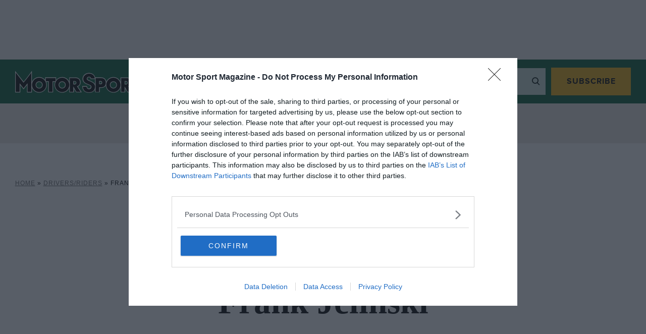

--- FILE ---
content_type: text/css
request_url: https://motorsportmagazine.b-cdn.net/database/wp-content/cache/min/2/database/wp-content/themes/motor-sport-magazine/public/dist/style.87b0ff9f2728f802bab0.min.css?ver=1762766211
body_size: 54503
content:
@font-face{font-display:swap;font-family:Proxima;font-style:normal;font-weight:400;src:url(/wp-content/themes/motor-sport-magazine/public/dist/fonts/proximanova-reg-webfont.woff2) format("woff")}@font-face{font-display:swap;font-family:Proxima;font-style:normal;font-weight:700;src:url(/wp-content/themes/motor-sport-magazine/public/dist/fonts/proximanova-bold-webfont.woff2) format("woff")}@font-face{font-display:swap;font-family:Sanomat;font-style:normal;font-weight:400;src:url(/wp-content/themes/motor-sport-magazine/public/dist/fonts/Sanomat-Regular.woff2) format("woff")}@font-face{font-display:swap;font-family:Publico;font-style:normal;font-weight:400;src:url(/wp-content/themes/motor-sport-magazine/public/dist/fonts/PublicoTextApp-Roman.woff2) format("woff")}@font-face{ascent-override:70%;font-display:swap;font-family:PublicoLocal;size-adjust:113%;src:local("Times New Roman")}@font-face{font-display:swap;font-family:ProximaLocal;font-style:normal;font-weight:400;size-adjust:99%;src:local("Arial")}@font-face{ascent-override:55%;descent-override:10%;font-display:swap;font-family:SanomatLocal;font-style:normal;font-weight:700;size-adjust:108%;src:local("Times New Roman")}body{font-family:PublicoLocal,serif}body .proxima{font-family:ProximaLocal,sans-serif}body .sanomat{font-family:SanomatLocal,serif}body[class*=tax-]{display:block!important}.fonts-loaded .publico,.fonts-loaded body{font-family:Publico,serif}.fonts-loaded .proxima{font-family:Proxima,sans-serif}.fonts-loaded .sanomat{font-family:Sanomat,serif}.pswp{display:none}.pswp .pswp__top-bar .pswp__button{-webkit-transform:scale(1.6)!important;transform:scale(1.6)!important}.pswp .pswp__counter{font-family:ProximaLocal,sans-serif;font-size:1rem}.fonts-loaded .pswp .pswp__counter{font-family:Proxima,sans-serif}.pswp .pswp__img{background:#fff}.pswp .pswp__caption{font-family:ProximaLocal,sans-serif}.fonts-loaded .pswp .pswp__caption{font-family:Proxima,sans-serif}.pswp .pswp__caption__center span{display:inline-block;font-size:1rem;padding:0 10px}.pswp .pswp__top-bar .pswp__button{-webkit-transform:scale(1.2);transform:scale(1.2)}.pswp [class*=pswp__button--arrow]{font-size:0;height:auto;margin:0;opacity:1;-webkit-transform:translateY(-50%);transform:translateY(-50%);width:auto;will-change:opacity;z-index:10}.pswp [class*=pswp__button--arrow],.pswp [class*=pswp__button--arrow]:before{position:absolute;top:50%;-webkit-transition:opacity .3s;transition:opacity .3s}.pswp [class*=pswp__button--arrow]:before{background:transparent;border-right:2px solid #fff;border-top:2px solid #fff;content:"";height:.625rem;width:.625rem}.pswp [class*=pswp__button--arrow]:after{border:1px solid #fff;border-radius:50%;content:"";height:3.75rem;left:50%;position:absolute;top:50%;-webkit-transform:translate(-50%,-50%);transform:translate(-50%,-50%);width:3.75rem}.pswp [class*=pswp__button--arrow].pswp__button--arrow--left{left:2rem}.pswp [class*=pswp__button--arrow].pswp__button--arrow--left:before{left:calc(50% + .0625rem);-webkit-transform:translate3d(-50%,-50%,0) rotate(-135deg);transform:translate3d(-50%,-50%,0) rotate(-135deg)}.pswp [class*=pswp__button--arrow].pswp__button--arrow--right{right:2rem}.pswp [class*=pswp__button--arrow].pswp__button--arrow--right:before{left:calc(50% - .0625rem);-webkit-transform:translate3d(-50%,-50%,0) rotate(45deg);transform:translate3d(-50%,-50%,0) rotate(45deg)}@media only screen and (max-width:678px){.pswp .pswp__top-bar .pswp__button{-webkit-transform:none;transform:none}.pswp [class*=pswp__button--arrow]:after{height:2rem;width:2rem}}.tns-outer{padding:0!important}.tns-outer [hidden]{display:none!important}.tns-outer [aria-controls],.tns-outer [data-action]{cursor:pointer}.tns-slider{-webkit-transition:all 0s;transition:all 0s}.tns-slider>.tns-item{-webkit-box-sizing:border-box;box-sizing:border-box}.tns-horizontal.tns-subpixel{white-space:nowrap}.tns-horizontal.tns-subpixel>.tns-item{display:inline-block;vertical-align:top;white-space:normal}.tns-horizontal.tns-no-subpixel:after{clear:both;content:"";display:table}.tns-horizontal.tns-no-subpixel>.tns-item{float:left}.tns-horizontal.tns-carousel.tns-no-subpixel>.tns-item{margin-right:-100%}.tns-gallery,.tns-no-calc{left:0;position:relative}.tns-gallery{min-height:1px}.tns-gallery>.tns-item{left:-100%;position:absolute;-webkit-transition:transform 0s,opacity 0s;-webkit-transition:opacity 0s,-webkit-transform 0s;transition:opacity 0s,-webkit-transform 0s;transition:transform 0s,opacity 0s;transition:transform 0s,opacity 0s,-webkit-transform 0s}.tns-gallery>.tns-slide-active{left:auto!important;position:relative}.tns-gallery>.tns-moving{-webkit-transition:all .25s;transition:all .25s}.tns-autowidth{display:inline-block}.tns-lazy-img{opacity:.6;-webkit-transition:opacity .6s;transition:opacity .6s}.tns-lazy-img.tns-complete{opacity:1}.tns-ah{-webkit-transition:height 0s;transition:height 0s}.tns-ovh{overflow:hidden}.tns-visually-hidden{left:-10000em;position:absolute}.tns-transparent{opacity:0;visibility:hidden}.tns-fadeIn{filter:alpha(opacity=100);opacity:1;z-index:0}.tns-fadeOut,.tns-normal{filter:alpha(opacity=0);opacity:0;z-index:-1}.tns-vpfix{white-space:nowrap}.tns-vpfix>div,.tns-vpfix>li{display:inline-block}.tns-t-subp2{height:10px;margin:0 auto;overflow:hidden;position:relative;width:310px}.tns-t-ct{position:absolute;right:0;width:2333.33333%}.tns-t-ct:after{clear:both;content:"";display:table}.tns-t-ct>div{float:left;height:10px;width:1.42857%}.tns-outer{display:-webkit-box;display:-ms-flexbox;display:flex;-ms-flex-wrap:wrap;flex-wrap:wrap;position:relative;width:100%}.tns-outer .tns-controls,.tns-outer .tns-liveregion,.tns-outer .tns-nav,.tns-outer .tns-ovh{width:100%}.tns-outer .tns-nav{-webkit-box-pack:center;-ms-flex-pack:center;-webkit-box-ordinal-group:3;-ms-flex-order:2;display:-webkit-box;display:-ms-flexbox;display:flex;justify-content:center;order:2;padding-bottom:2rem;padding-top:2rem;position:relative}.tns-outer .tns-nav button{background-color:#000;border-radius:50%;height:10px;margin:0 5px;opacity:.3;-webkit-transition:background-color .3s,opacity .3s;transition:background-color .3s,opacity .3s;width:10px}.tns-outer .tns-nav button.tns-nav-active{opacity:1}.tns-outer .tns-controls button[disabled]{opacity:.3}.tns-default .tns-nav{margin:0 auto;max-width:31.25rem;padding:2rem 0 0;position:relative;z-index:10}.tns-default .tns-controls{-webkit-box-pack:justify;-ms-flex-pack:justify;bottom:-.625rem;display:-webkit-box;display:-ms-flexbox;display:flex;justify-content:space-between;left:50%;margin:0 auto;max-width:39.375rem;position:absolute;-webkit-transform:translateX(-50%);transform:translateX(-50%);z-index:5}.tns-default .tns-controls button{font-size:0;padding:.25rem}.tns-default .tns-controls button:before{font-family:icomoon;font-size:1rem}.tns-default .tns-controls button[data-controls=prev]{left:0}.tns-default .tns-controls button[data-controls=prev]:before{content:"\e914"}.tns-default .tns-controls button[data-controls=next]{right:0}.tns-default .tns-controls button[data-controls=next]:before{content:"\e913"}.tns-alt .tns-controls button{font-size:0;-webkit-transform:translateY(-50%);transform:translateY(-50%);will-change:opacity;z-index:10}.tns-alt .tns-controls button,.tns-alt .tns-controls button:before{position:absolute;top:50%;-webkit-transition:opacity .3s;transition:opacity .3s}.tns-alt .tns-controls button:before{background:transparent;border-right:2px solid #000;border-top:2px solid #000;content:"";height:.625rem;width:.625rem}.tns-alt .tns-controls button:after{border:1px solid #000;border-radius:50%;content:"";left:50%;position:absolute;top:50%;-webkit-transform:translate(-50%,-50%);transform:translate(-50%,-50%)}.tns-alt .tns-controls button[data-controls=prev]:before{left:calc(50% + .0625rem);-webkit-transform:translate3d(-50%,-50%,0) rotate(-135deg);transform:translate3d(-50%,-50%,0) rotate(-135deg)}.tns-alt .tns-controls button[data-controls=next]:before{left:calc(50% - .0625rem);-webkit-transform:translate3d(-50%,-50%,0) rotate(45deg);transform:translate3d(-50%,-50%,0) rotate(45deg)}.tns-simple .tns-controls button{font-size:0;height:100%;-webkit-transform:translateY(-50%);transform:translateY(-50%);width:3.75rem;will-change:opacity;z-index:10}.tns-simple .tns-controls button,.tns-simple .tns-controls button:before{position:absolute;top:50%;-webkit-transition:opacity .3s;transition:opacity .3s}.tns-simple .tns-controls button:before{background:transparent;border-right:2px solid #000;border-top:2px solid #000;content:"";height:.625rem;width:.625rem}.tns-simple .tns-controls button[data-controls=prev]:before{left:calc(50% + .0625rem);-webkit-transform:translate3d(-50%,-50%,0) rotate(-135deg);transform:translate3d(-50%,-50%,0) rotate(-135deg)}.tns-simple .tns-controls button[data-controls=next]:before{left:calc(50% - .0625rem);-webkit-transform:translate3d(-50%,-50%,0) rotate(45deg);transform:translate3d(-50%,-50%,0) rotate(45deg)}.u-underline{text-decoration:underline}.u-block{display:block!important}.u-show-mobile,.u-show-tablet{display:none}.u-flex{display:-webkit-box;display:-ms-flexbox;display:flex;-ms-flex-wrap:wrap;flex-wrap:wrap}.u-flex-row{-webkit-box-orient:horizontal;-webkit-box-direction:normal;-ms-flex-direction:row;flex-direction:row}.u-align-start{-webkit-box-align:start;-ms-flex-align:start;align-items:flex-start}.u-align-stretch{-webkit-box-align:stretch;-ms-flex-align:stretch;align-items:stretch}.u-align-center{-webkit-box-align:center;-ms-flex-align:center;align-items:center}.u-align-end{-webkit-box-align:end;-ms-flex-align:end;align-items:flex-end}.u-align-self-start{-ms-flex-item-align:start;align-self:flex-start}.u-align-self-stretch{-ms-flex-item-align:stretch;align-self:stretch}.u-align-self-center{-ms-flex-item-align:center;align-self:center}.u-align-self-end{-ms-flex-item-align:end;align-self:flex-end}.u-justify-start{-webkit-box-pack:start;-ms-flex-pack:start;justify-content:flex-start}.u-justify-center{-webkit-box-pack:center;-ms-flex-pack:center;justify-content:center}.u-justify-end{-webkit-box-pack:end;-ms-flex-pack:end;justify-content:flex-end}.u-space-between{-webkit-box-pack:justify;-ms-flex-pack:justify;justify-content:space-between}.u-space-around{-ms-flex-pack:distribute;justify-content:space-around}.u-hidden{display:none}.u-visually-hidden{clip:rect(0 0 0 0);clip:rect(0,0,0,0);height:1px;margin:-1px;overflow:hidden;padding:0;position:absolute;width:1px}.u-hide-text{color:transparent;font-size:0;overflow:hidden;text-indent:100%;white-space:nowrap}.u-full-width{width:100%}.u-half{width:50%!important}.u-inset-content{padding-left:3rem;padding-right:3rem}.u-text-center,.u-text-left{text-align:center}.u-text-right{text-align:right}.u-text-uppercase{text-transform:uppercase}.u-small-text{font-size:.8rem}.u-light-bold{font-weight:300}.u-semi-bold{font-weight:600}.u-bold,.u-sub-text{font-weight:700}.u-sub-text{color:#333;font-family:ProximaLocal,sans-serif;font-size:.625rem;letter-spacing:1px;text-transform:uppercase}.fonts-loaded .u-sub-text{font-family:Proxima,sans-serif}.u-bg-dark{background-color:#000;color:#fff}.u-lock-scrolling{overflow:hidden}.u-link-cover:before{content:"";height:100%;left:50%;position:absolute;top:50%;-webkit-transform:translate(-50%,-50%);transform:translate(-50%,-50%);width:100%}.u-no-margin{margin:0}.u-faded{opacity:.5}.u-iframe-disabled{opacity:.3;pointer-events:none}.screen-reader-text{clip:rect(0 0 0 0);clip:rect(0,0,0,0);position:absolute}.alignnone{margin:5px 20px 20px 0}.aligncenter,div.aligncenter{display:block;margin:5px auto}.alignright{float:right;margin:5px 0 20px 20px}.alignleft{float:left;margin:5px 20px 20px 0}a img.alignright{float:right;margin:5px 0 20px 20px}a img.alignleft,a img.alignnone{margin:5px 20px 20px 0}a img.alignleft{float:left}a img.aligncenter{display:block;margin-left:auto;margin-right:auto}.wp-caption{background:#fff;border:1px solid #f0f0f0;max-width:96%;padding:5px 3px 10px;text-align:center}.wp-caption.alignleft,.wp-caption.alignnone{margin:5px 20px 20px 0}.wp-caption.alignright{margin:5px 0 20px 20px}.wp-caption img{border:0;height:auto;margin:0;max-width:98.5%;padding:0;width:auto}.wp-caption p.wp-caption-text{font-size:11px;line-height:17px;margin:0;padding:0 4px 5px}.screen-reader-text{clip:rect(1px,1px,1px,1px);word-wrap:normal!important;border:0;-webkit-clip-path:inset(50%);clip-path:inset(50%);height:1px;margin:-1px;overflow:hidden;padding:0;position:absolute!important;width:1px}.screen-reader-text:focus{clip:auto!important;background-color:#eee;-webkit-clip-path:none;clip-path:none;color:#444;display:block;font-size:1em;height:auto;left:5px;line-height:normal;padding:15px 23px 14px;text-decoration:none;top:5px;width:auto;z-index:100000}@media only screen and (max-width:768px){.tns-default .tns-nav{max-width:calc(100% - 4rem)}}@media only screen and (min-width:0){.tns-alt .tns-controls button{height:44px;width:44px}.tns-alt .tns-controls button:after{height:32px;width:32px}.tns-alt .tns-controls button[data-controls=prev]{left:-14px}.tns-alt .tns-controls button[data-controls=next]{right:-14px}.tns-simple .tns-controls button[data-controls=prev]{left:0}.tns-simple .tns-controls button[data-controls=next]{right:-14px}}@media only screen and (min-width:540px){.tns-alt .tns-controls button{height:3.75rem;width:3.75rem}.tns-alt .tns-controls button:after{height:100%;width:100%}.tns-alt .tns-controls button[data-controls=prev]{left:-4.375rem}.tns-alt .tns-controls button[data-controls=next]{right:-4.375rem}}@media only screen and (min-width:1024px){.tns-simple .tns-controls button[data-controls=prev]{left:-2rem}.tns-simple .tns-controls button[data-controls=next]{right:-2rem}}@media only screen and (max-width:1240px){.u-hidden-small-desktop{display:none}}@media (max-width:1024px){.u-hidden-tablet{display:none}.u-show-tablet{display:block}}@media (max-width:768px){.u-hidden-mobile{display:none}.u-show-mobile{display:block}.u-inset-content{padding:0}.u-half{width:100%!important}.u-lock-scrolling-mobile{overflow:hidden}}.button,.pswp .pswp__caption a,.user-content .btn{background-color:#000;border:1px solid #000;color:#fff;cursor:pointer;display:inline-block;font-family:Proxima;font-size:1rem;font-weight:700;letter-spacing:1px;max-width:100%;padding:1rem 1.875rem;position:relative;text-align:center;text-transform:uppercase;-webkit-transition:background-color .3s,border-color .3s,color .3s,font-size .3s;transition:background-color .3s,border-color .3s,color .3s,font-size .3s;will-change:font-size}.button--inverse,.pswp .pswp__caption a,.user-content .btn--inverse{background-color:transparent;border-color:#fff;color:#fff}.button--outline,.user-content .btn--outline{background-color:transparent;border-color:#000;color:#000}.button--subscribe,.user-content .btn--subscribe{background-color:#ecaa0b;border-color:#ecaa0b;color:#000}.button--chevron-down:after,.button--chevron-up:after,.user-content .btn--chevron-down:after,.user-content .btn--chevron-up:after{font-family:icomoon;margin-left:.5rem;vertical-align:middle}.button--chevron-down:after,.user-content .btn--chevron-down:after{content:"\e915"}.button--chevron-up:after,.user-content .btn--chevron-up:after{content:"\e916"}.button--min-width,.user-content .btn--min-width{min-width:15rem}.button--full,.user-content .btn--full{width:100%}.button--disabled,.user-content .btn--disabled{cursor:auto}.button--hidden,.user-content .btn--hidden{clip:rect(0 0 0 0);clip:rect(0,0,0,0);height:1px;margin:-1px;overflow:hidden;padding:0;position:absolute;width:1px}.button--loading,.user-content .btn--loading{background-color:#727272;border-color:#727272;cursor:not-allowed;font-size:0}.button--loading:before,.user-content .btn--loading:before{background-image:url(/wp-content/themes/motor-sport-magazine/public/dist/svgs/svg-loader.svg);background-repeat:no-repeat;background-size:contain;content:"";display:block;height:.4375rem;left:50%;position:absolute;top:50%;-webkit-transform:translate(-50%,-50%);transform:translate(-50%,-50%);width:1.5rem}.button--success,.user-content .btn--success{background-color:#009d6c;border-color:#009d6c;font-size:0;position:relative}.button--success:after,.user-content .btn--success:after{background-image:url(/wp-content/themes/motor-sport-magazine/public/dist/svgs/circular-tick.svg);background-repeat:no-repeat;background-size:contain;content:"";display:block;height:1.5rem;left:50%;position:absolute;top:50%;-webkit-transform:translate(-50%,-50%);transform:translate(-50%,-50%);width:1.5rem}.button--small,.user-content .btn--small{font-size:.75rem;padding:.5rem .9375rem}.button--medium,.user-content .btn--medium{font-size:.875rem;padding:.625rem .9375rem}.button--large,.user-content .btn--large{font-size:.875rem;padding:1.25rem 2.8125rem}.button-row{display:-webkit-box;display:-ms-flexbox;display:flex;-ms-flex-wrap:wrap;flex-wrap:wrap;margin-left:-.5rem;margin-right:-.5rem}.button-row>*{margin:.5rem}.button-row .button-link,.button-row .button-price{-ms-flex-item-align:center;-webkit-box-orient:vertical;-webkit-box-direction:normal;align-self:center;display:-webkit-box;display:-ms-flexbox;display:flex;-ms-flex-direction:column;flex-direction:column;font-weight:700;letter-spacing:1px;padding:0 2rem;text-align:center;text-transform:uppercase}.button-row .button-link{color:#000;cursor:pointer;display:inline;font-family:Proxima;font-size:.75rem;text-decoration:underline;-webkit-transition:opacity .3s;transition:opacity .3s}.button-row .button-price{font-family:ProximaLocal,sans-serif;font-size:1.125rem}.fonts-loaded .button-row .button-price{font-family:Proxima,sans-serif}.button-row .button-price .small{font-size:.5625rem}.button-row .button-price--offset{margin-left:-1.5rem}.button-row .button-price--large{font-size:1.875rem}.button-row .button-price--large .small{font-size:.75rem}.grid{display:-webkit-box;display:-ms-flexbox;display:flex;-ms-flex-wrap:wrap;flex-wrap:wrap}.grid .col-1{width:8.33333%}.grid .col-2{width:16.66667%}.grid .col-3{width:25%}.grid .col-4{width:33.33333%}.grid .col-5{width:41.66667%}.grid .col-6{width:50%}.grid .col-7{width:58.33333%}.grid .col-8{width:66.66667%}.grid .col-9{width:75%}.grid .col-10{width:83.33333%}.grid .col-11{width:91.66667%}.grid .col-12{width:100%}.grid--with-gutter{display:-webkit-box;display:-ms-flexbox;display:flex;-ms-flex-wrap:wrap;flex-wrap:wrap;margin-left:-1.875rem;margin-top:-1.875rem}.grid--with-gutter .col-1{margin-left:1.875rem;margin-top:1.875rem;width:calc(8.33333% - 1.875rem)}.grid--with-gutter .col-2{margin-left:1.875rem;margin-top:1.875rem;width:calc(16.66667% - 1.875rem)}.grid--with-gutter .col-3{margin-left:1.875rem;margin-top:1.875rem;width:calc(25% - 1.875rem)}.grid--with-gutter .col-4{margin-left:1.875rem;margin-top:1.875rem;width:calc(33.33333% - 1.875rem)}.grid--with-gutter .col-5{margin-left:1.875rem;margin-top:1.875rem;width:calc(41.66667% - 1.875rem)}.grid--with-gutter .col-6{margin-left:1.875rem;margin-top:1.875rem;width:calc(50% - 1.875rem)}.grid--with-gutter .col-7{margin-left:1.875rem;margin-top:1.875rem;width:calc(58.33333% - 1.875rem)}.grid--with-gutter .col-8{margin-left:1.875rem;margin-top:1.875rem;width:calc(66.66667% - 1.875rem)}.grid--with-gutter .col-9{margin-left:1.875rem;margin-top:1.875rem;width:calc(75% - 1.875rem)}.grid--with-gutter .col-10{margin-left:1.875rem;margin-top:1.875rem;width:calc(83.33333% - 1.875rem)}.grid--with-gutter .col-11{margin-left:1.875rem;margin-top:1.875rem;width:calc(91.66667% - 1.875rem)}.grid--with-gutter .col-12{margin-left:1.875rem;margin-top:1.875rem;width:calc(100% - 1.875rem)}@font-face{font-display:swap;font-family:icomoon;font-style:normal;font-weight:400;src:url(/wp-content/themes/motor-sport-magazine/public/dist/fonts/icomoon.woff) format("woff"),url(/wp-content/themes/motor-sport-magazine/public/dist/svgs/icomoon.svg#icomoon) format("svg")}[class*=" icon-"],[class^=icon-]{-webkit-font-smoothing:antialiased;-moz-osx-font-smoothing:grayscale;speak:none;font-family:icomoon!important;font-style:normal;font-variant:normal;font-weight:400;line-height:1;text-transform:none}[class*=" icon-"].icon--with-circle,[class^=icon-].icon--with-circle{-webkit-box-align:center;-ms-flex-align:center;-webkit-box-pack:center;-ms-flex-pack:center;align-items:center;background-color:#000;border-radius:50%;color:#fff;display:-webkit-box;display:-ms-flexbox;display:flex;height:40px;justify-content:center;width:40px}.icon-plus:before{content:"\e90b"}.icon-minus:before{content:"\e90c"}.icon-chevron-right:before{content:"\e90d"}.icon-chevron-left:before{content:"\e90e"}.icon-chevron-down:before{content:"\e90f"}.icon-chevron-up:before{content:"\e910"}.icon-left-chevron:before{content:"\e911"}.icon-right-chevron:before{content:"\e912"}.icon-down-chevron:before{content:"\e915"}.icon-up-chevron:before{content:"\e916"}.icon-padlock:before{content:"\e90a"}.icon-envelope:before{content:"\e906"}.icon-phone:before{content:"\e905"}.icon-heart:before{content:"\e918"}.icon-chat:before{content:"\e917"}.icon-arrow-up:before{content:"\e909"}.icon-arrow-right:before{content:"\e913"}.icon-arrow-left:before{content:"\e914"}.icon-search:before{content:"\e900"}.icon-account:before{content:"\e901"}.icon-basket:before{content:"\e902"}.icon-circle-close:before{content:"\e903"}.icon-close:before{content:"\e904"}.icon-facebook:before{content:"\ea90"}.icon-instagram:before{content:"\ea92"}.icon-twitter:before{content:"\ea96"}.icon-linkedin:before{content:"\eac9"}.icon-x svg{fill:currentColor;display:block;height:1em;width:1em}.icon-x--circled{-webkit-box-align:center;-ms-flex-align:center;-webkit-box-pack:center;-ms-flex-pack:center;align-items:center;background-color:#000;border-radius:50%;color:#fff;display:-webkit-box;display:-ms-flexbox;display:flex;height:40px;justify-content:center;width:40px}.outdated-browser{background-color:#005733;display:none;height:100%;left:50%;overflow:scroll;padding:2rem;position:fixed;top:50%;-webkit-transform:translate(-50%,-50%);transform:translate(-50%,-50%);width:100%;z-index:100}.outdated-browser.active{display:block}.outdated-browser__inner{background-color:#fff;margin:0 auto;max-width:73.125rem;padding:3.125rem;position:relative;width:100%}.outdated-browser__close{color:#000;font-size:0;height:1rem;position:absolute;right:1rem;top:1.625rem;width:1rem}.outdated-browser__close:after,.outdated-browser__close:before{background-color:#333;content:"";height:1rem;left:0;pointer-events:none;position:absolute;top:50%;width:1px}.outdated-browser__close:before{-webkit-transform:translateY(-50%) rotate(45deg);transform:translateY(-50%) rotate(45deg)}.outdated-browser__close:after{-webkit-transform:translateY(-50%) rotate(-45deg);transform:translateY(-50%) rotate(-45deg)}.outdated-browser__header{font-weight:700;margin-bottom:4rem;text-align:center}.outdated-browser__header .company-logo{display:block;margin-bottom:2rem;margin-left:auto;margin-right:auto;max-width:16rem}.outdated-browser__grid{-webkit-box-pack:justify;-ms-flex-pack:justify;display:-webkit-box;display:-ms-flexbox;display:flex;-ms-flex-wrap:wrap;flex-wrap:wrap;justify-content:space-between;margin-left:-1rem;margin-top:-1rem}.outdated-browser .browser{margin-left:1rem;max-width:10rem;padding:1rem;text-align:center;width:calc(20% - 1rem)}.outdated-browser .browser__icon{margin-left:auto;margin-right:auto;max-width:6.25rem}.outdated-browser .browser__title{font-size:.875rem;font-weight:700;letter-spacing:1px;margin-bottom:1rem;margin-top:1rem;text-transform:uppercase}.outdated-browser .browser__subtitle{margin-bottom:.5rem;margin-top:2rem}.outdated-browser .browser__available{-webkit-box-pack:center;-ms-flex-pack:center;display:-webkit-box;display:-ms-flexbox;display:flex;justify-content:center}.outdated-browser .browser__available .os{margin-left:.25rem;margin-right:.25rem;max-width:1.875rem}@media only screen and (max-width:1024px){.outdated-browser__inner{padding:2rem}.outdated-browser__grid{-webkit-box-pack:center;-ms-flex-pack:center;justify-content:center}.outdated-browser .browser{max-width:100%;width:calc(33% - 1rem)}}@media only screen and (max-width:678px){.outdated-browser,.outdated-browser.--active{display:none}}/*! normalize.css v7.0.0 | MIT License | github.com/necolas/normalize.css */html{-ms-text-size-adjust:100%;-webkit-text-size-adjust:100%;line-height:1.15}body{margin:0}article,aside,footer,header,nav,section{display:block}h1{font-size:2em;margin:.67em 0}figcaption,figure,main{display:block}figure{margin:1em 40px}hr{-webkit-box-sizing:content-box;box-sizing:content-box;height:0;overflow:visible}pre{font-family:monospace,monospace;font-size:1em}a{-webkit-text-decoration-skip:objects;background-color:transparent}abbr[title]{border-bottom:none;text-decoration:underline;-webkit-text-decoration:underline dotted;text-decoration:underline dotted}b,strong{font-weight:inherit;font-weight:bolder}code,kbd,samp{font-family:monospace,monospace;font-size:1em}dfn{font-style:italic}mark{background-color:#ff0;color:#000}small{font-size:80%}sub,sup{font-size:75%;line-height:0;position:relative;vertical-align:baseline}sub{bottom:-.25em}sup{top:-.5em}audio,video{display:inline-block}audio:not([controls]){display:none;height:0}img{border-style:none}svg:not(:root){overflow:hidden}button,input,optgroup,select,textarea{font-family:sans-serif;font-size:100%;line-height:1.15;margin:0}button,input{overflow:visible}button,select{text-transform:none}[type=reset],[type=submit],button,html [type=button]{-webkit-appearance:button}[type=button]::-moz-focus-inner,[type=reset]::-moz-focus-inner,[type=submit]::-moz-focus-inner,button::-moz-focus-inner{border-style:none;padding:0}[type=button]:-moz-focusring,[type=reset]:-moz-focusring,[type=submit]:-moz-focusring,button:-moz-focusring{outline:1px dotted ButtonText}fieldset{padding:.35em .75em .625em}legend{-webkit-box-sizing:border-box;box-sizing:border-box;color:inherit;display:table;max-width:100%;padding:0;white-space:normal}progress{display:inline-block;vertical-align:baseline}textarea{overflow:auto}[type=checkbox],[type=radio]{-webkit-box-sizing:border-box;box-sizing:border-box;padding:0}[type=number]::-webkit-inner-spin-button,[type=number]::-webkit-outer-spin-button{height:auto}[type=search]{-webkit-appearance:textfield;outline-offset:-2px}[type=search]::-webkit-search-cancel-button,[type=search]::-webkit-search-decoration{-webkit-appearance:none}::-webkit-file-upload-button{-webkit-appearance:button;font:inherit}details,menu{display:block}summary{display:list-item}canvas{display:inline-block}[hidden],template{display:none}.ribbon{height:5.3125rem;left:-.125rem;overflow:hidden;position:absolute;top:-.125rem;width:5.3125rem;z-index:10}.ribbon__text{background-color:#000;color:#fff;font-family:ProximaLocal,sans-serif;font-size:.6875rem;font-weight:600;left:calc(50% - .5rem);letter-spacing:1px;line-height:1;padding:.3125rem 0;position:absolute;text-align:center;text-transform:uppercase;top:calc(50% - .5rem);-webkit-transform:translate(-50%,-50%) rotate(-45deg);transform:translate(-50%,-50%) rotate(-45deg);width:calc(100% + 2.5rem)}.fonts-loaded .ribbon__text{font-family:Proxima,sans-serif}.ribbon--right{left:auto;right:-.125rem}.ribbon--right .ribbon__text{left:calc(50% + .5rem);-webkit-transform:translate(-50%,-50%) rotate(45deg);transform:translate(-50%,-50%) rotate(45deg)}*{-moz-osx-font-smoothing:grayscale;-webkit-font-smoothing:antialiased}*,:after,:before{-webkit-box-sizing:border-box;box-sizing:border-box}::-webkit-input-placeholder{color:#000;opacity:.5;-webkit-transition:color .3s;transition:color .3s}::-moz-placeholder{color:#000;opacity:.5;-moz-transition:color .3s;transition:color .3s}:-ms-input-placeholder{color:#000;opacity:.5;-ms-transition:color .3s;transition:color .3s}::-ms-input-placeholder{color:#000;opacity:.5;-ms-transition:color .3s;transition:color .3s}::placeholder{color:#000;opacity:.5;-webkit-transition:color .3s;transition:color .3s}:focus::-webkit-input-placeholder{color:transparent!important}:focus::-moz-placeholder{color:transparent!important}:focus:-ms-input-placeholder{color:transparent!important}:focus::-ms-input-placeholder{color:transparent!important}:focus::placeholder{color:transparent!important}::-moz-selection{background:#4d4d4d}:focus{-webkit-box-shadow:0 0 2px 1px #0770cf;box-shadow:0 0 2px 1px #0770cf;outline:none}::-moz-selection{background:#ece7e1}::selection{background:#ece7e1}body,html{font-size:14px;margin:0;padding:0;position:relative}@media screen and (min-width:320px){body,html{font-size:calc(13.41284px + .18349vw)}}@media screen and (min-width:1410px){body,html{font-size:16px}}body{-webkit-overflow-scrolling:touch;background-color:#fff;color:#000;font-weight:400;line-height:1.4;overflow:auto;overflow-x:hidden}body.user-is-clicking :focus{-webkit-box-shadow:none;box-shadow:none;outline:0}body .qc-cmp-persistent-link{background-color:#000!important;font-family:Proxima;font-size:.75rem;font-weight:700}body .qc-cmp-button{border:1px solid #000}body .qc-cmp-button,body .qc-cmp-button:hover{background-color:#000;color:#fff}body .qc-cmp-button.qc-cmp-secondary-button{background-color:transparent;border:1px solid #000;color:#000}body .qc-cmp-button.qc-cmp-secondary-button:hover{background-color:transparent;color:#000}body .qc-cmp-alt-action,body .qc-cmp-alt-action:not([href]):not([tabindex]),body .qc-cmp-toggle-status{color:#000}body .qc-cmp-toggle{height:25px}body .qc-cmp-toggle-on{background-color:#000;color:#000}.social-list{-webkit-box-align:center;-ms-flex-align:center;align-items:center;display:-webkit-box;display:-ms-flexbox;display:flex;list-style:none;margin:0;padding:0}.social-list__item{margin:0 .375rem}.social-list__item:first-of-type{margin-left:0}.social-list__item:last-of-type{margin-right:0}.social-list__item-link{border-bottom:0;display:block;text-decoration:none;-webkit-transition:-webkit-transform .3s;transition:-webkit-transform .3s;transition:transform .3s;transition:transform .3s,-webkit-transform .3s;will-change:transform}.social-list__item-link:hover{-webkit-transform:translateY(-2px);transform:translateY(-2px)}.tag{color:#83929b;display:inline-block;font-size:.75rem;font-weight:700;text-transform:uppercase;-webkit-user-select:none;-moz-user-select:none;-ms-user-select:none;user-select:none}.tag--group span:not(:last-of-type):after{content:"/";margin-left:.3125rem;margin-right:.3125rem}.wp-core-ui #login h1 a{background:#005733 url(/wp-content/themes/motor-sport-magazine/public/dist/images/motorsport-logo--jumbo.jpg) no-repeat;background-size:contain;border-radius:50%;height:125px;width:125px}.content-section{padding-bottom:3rem;padding-top:3rem}body.split-testing--b .content-section.article-listing{padding-bottom:0}body.split-testing--b .content-section.article-listing .c-pagination{display:none}.content-section .content-header{-webkit-box-align:end;-ms-flex-align:end;-webkit-box-pack:justify;-ms-flex-pack:justify;align-items:flex-end;border-top:2px solid #000;display:-webkit-box;display:-ms-flexbox;display:flex;-ms-flex-wrap:wrap;flex-wrap:wrap;justify-content:space-between;margin:0 auto;max-width:73.125rem;padding-bottom:2rem;padding-top:3.75rem;position:relative}body.split-testing--b .content-section .content-header{padding:1.625rem 0}.content-section .content-header:before{background-color:#eaeaea;bottom:0;content:"";height:1px;left:0;position:absolute;width:9.375rem}body.split-testing--b .content-section .content-header:before{display:none}.content-section .content-header__intro{width:100%}.content-section .content-header__title{font-size:2.75rem;font-weight:700;width:75%}body.split-testing--b .content-section .content-header__title{font-family:Proxima,sans-serif;font-size:1.125rem;padding-bottom:0;text-transform:uppercase}body.split-testing--b .article-listing.content-section .content-header__title{position:relative;text-indent:-100vw}body.split-testing--b .article-listing.content-section .content-header__title:before{color:#000;content:"You may also like";display:block;height:100%;left:0;position:absolute;text-indent:0;top:0;width:100%}.content-section .content-header__small-title{font-size:2.125rem;font-weight:700;width:75%}.content-section .content-header__content{width:50%}.content-section .content-header__content p:last-child{margin-bottom:0}.content-section .content-header__button{margin-top:1.5625rem}.pswp .pswp__caption body.split-testing--b .content-section .content-header__button a[href="/shop"],body.split-testing--b .content-section .content-header__button .button[href="/shop"],body.split-testing--b .content-section .content-header__button .pswp .pswp__caption a[href="/shop"]{display:none}.content-section .content-header__dropdown{width:25%}.content-section .content-header--alt{-webkit-box-align:center;-ms-flex-align:center;align-items:center;-ms-flex-wrap:wrap;flex-wrap:wrap;padding-top:1.875rem}.content-section .content-header--alt .content-header__footer{margin-top:1.875rem;width:25%}.content-section .content-header--alt:before{display:none}.content-section__inner-content{margin-top:3rem}body.split-testing--b .content-section__inner-content{margin-top:0}.content-section__inner-content--reduced{margin-top:1.5rem}.content-section--reduced-padding{padding-bottom:1.5rem;padding-top:1.5rem}.content-section--reduced-padding-bottom{padding-bottom:1.5rem}.content-section--reduced-padding-top{padding-top:1.5rem}.content-section--no-padding-bottom{padding-bottom:0}.content-section--no-padding-top{padding-top:0}.content-section--no-padding{padding:0}.inner-navigation__title{color:#ccc;font-size:.75rem;font-weight:700;letter-spacing:1px;margin-bottom:1.25rem;text-align:center;text-transform:uppercase}.inner-navigation__list{-webkit-box-pack:center;-ms-flex-pack:center;border-bottom:1px solid #eaeaea;border-top:1px solid #eaeaea;display:-webkit-box;display:-ms-flexbox;display:flex;-ms-flex-wrap:wrap;flex-wrap:wrap;justify-content:center;list-style:none;margin:0;padding:0}.inner-navigation__item{font-size:.875rem;font-weight:700;letter-spacing:1px;margin:1rem 2.8125rem;text-align:center;text-transform:uppercase}.quick-menu{display:none}.quick-menu .dropdown select{background-color:#eaeaea;border:0;font-weight:700;padding:.5rem 1rem!important;-moz-text-align-last:center;text-align-last:center}.grid-overlay{display:none;margin:0 auto;pointer-events:none;position:fixed;top:0;width:100%}.grid-overlay [class*=col-]{background:rgba(203,55,55,.2);height:100vh}.container,.container-no-breakpoints{margin-left:auto;margin-right:auto;max-width:calc(1410px + 3.75rem);padding-left:1.875rem;padding-right:1.875rem;width:100%}.container--small,.container-no-breakpoints--small{max-width:58.125rem}.main-content>.database-factbox,.main-content>.database-table-collapsible{margin-left:auto;margin-right:auto;max-width:calc(1410px + 3.75rem);padding-left:1.875rem;padding-right:1.875rem;width:100%}@media only screen and (min-device-width:375px) and (max-device-width:812px) and (-webkit-min-device-pixel-ratio:3) and (orientation:landscape){.container{padding-left:calc(env(safe-area-inset-left)*2);padding-right:calc(env(safe-area-inset-right)*2)}}@media only screen and (max-width:1024px){.content-section{padding-bottom:2rem;padding-top:2rem}.content-section .content-header{padding-top:2rem}.content-section .content-header__title{font-size:2.25rem}.content-section .content-header__intro{width:100%}.content-section .content-header__button,.content-section .content-header__content,.content-section .content-header__dropdown{width:auto}.content-section__inner-content{margin-top:2rem}.content-section__inner-content--reduced{margin-top:1rem}.content-section--reduced-padding{padding-bottom:1rem;padding-top:1rem}.content-section--reduced-padding-bottom{padding-bottom:1rem}.content-section--reduced-padding-top{padding-top:1rem}.content-section--no-padding{padding:0}.c-inner-navigation .container{max-width:100%}.c-inner-navigation .inner-navigation__item{margin-left:1rem;margin-right:1rem}.quick-menu{display:block}}@media only screen and (max-width:768px){.c-inner-navigation .inner-navigation{position:relative}.c-inner-navigation .inner-navigation:before{background:-webkit-gradient(linear,left top,right top,from(hsla(0,0%,100%,0)),to(#fff));background:linear-gradient(90deg,hsla(0,0%,100%,0),#fff);content:"";height:100%;position:absolute;right:0;top:50%;-webkit-transform:translateY(-50%);transform:translateY(-50%);width:3rem}.c-inner-navigation .inner-navigation__list{display:block;overflow:scroll;padding-right:2rem}.c-inner-navigation .inner-navigation__item{display:table-cell;margin:0;padding:1rem;white-space:nowrap}}@media only screen and (max-width:678px){.content-section .content-header__title{width:100%}.content-section{padding-bottom:1rem;padding-top:1rem}.content-section__inner-content{margin-top:1rem}.content-section--no-padding{padding:0}}@media only screen and (max-width:1240px){.container{max-width:1024px}}@media only screen and (max-width:1024px){.container{max-width:768px}}@media only screen and (max-width:768px){.container{max-width:678px}}@media only screen and (max-width:678px){.container{max-width:425px;padding-left:1rem;padding-right:1rem}.container--full-mobile{padding:0}}h1,h2,h3,h4,h5,h6{font-weight:400;line-height:1.2;margin:0}h1,h2{font-size:2rem}h3{font-size:1.75rem}h4{font-size:1.3rem}h5{font-size:1.2rem}h6{font-size:1rem}p{line-height:1.4}b,strong{font-weight:700}em{font-style:italic}a{color:inherit;text-decoration:none}a img{vertical-align:bottom}img{height:auto;max-width:100%}button,input,select,textarea{-webkit-appearance:none;-moz-appearance:none;appearance:none;background-color:transparent;border:0}button,input,optgroup,select,textarea{font-family:inherit}textarea{resize:vertical}abbr[title]{cursor:help}address{font-style:normal}iframe{border:0}sub,sup{font-size:.7em}sub{bottom:-.25rem;vertical-align:sub}sup{top:-.25rem;vertical-align:super}ins{text-decoration:none}button,input,select,textarea{border-radius:0;color:inherit;font:inherit;padding:0}button[readonly],input[readonly],select[readonly],textarea[readonly]{cursor:not-allowed}.gform_wrapper,.standard-form{text-align:left}.gform_wrapper .form-fields,.gform_wrapper .gform_fields,.standard-form .form-fields,.standard-form .gform_fields{-webkit-box-pack:justify;-ms-flex-pack:justify;display:-webkit-box;display:-ms-flexbox;display:flex;-ms-flex-wrap:wrap;flex-wrap:wrap;justify-content:space-between;list-style:none;margin:0;padding:0}.gform_wrapper .form-fields .gfield_checkbox li img,.gform_wrapper .gform_fields .gfield_checkbox li img,.standard-form .form-fields .gfield_checkbox li img,.standard-form .gform_fields .gfield_checkbox li img{display:none}.gform_wrapper .validation_error,.standard-form .validation_error{clip:rect(0 0 0 0);clip:rect(0,0,0,0);height:1px;margin:-1px;overflow:hidden;padding:0;position:absolute;width:1px}.gform_wrapper .field-required,.standard-form .field-required{margin-left:2px}.gform_wrapper label,.standard-form label{display:block;font-family:ProximaLocal,sans-serif;font-size:.75rem;font-weight:700;margin-bottom:.5rem;text-transform:uppercase}.fonts-loaded .gform_wrapper label,.fonts-loaded .standard-form label{font-family:Proxima,sans-serif}.gform_wrapper .password-info,.standard-form .password-info{font-size:.875rem;padding:0}.gform_wrapper .password-info li,.standard-form .password-info li{margin-left:2.1875rem}.gform_wrapper button:not(.browser-default):not(.button):not(.clear-selected-button),.gform_wrapper input:not([type=submit]),.gform_wrapper select,.gform_wrapper textarea,.standard-form button:not(.browser-default):not(.button):not(.clear-selected-button),.standard-form input:not([type=submit]),.standard-form select,.standard-form textarea{background-color:#fff;border:1px solid #d8d8d8;border-radius:0;color:#000;font-family:Proxima,sans-serif}.gform_wrapper button:not(.browser-default):not(.button):not(.clear-selected-button):not([type=checkbox]):not([type=radio]),.gform_wrapper input:not([type=submit]):not([type=checkbox]):not([type=radio]),.gform_wrapper select:not([type=checkbox]):not([type=radio]),.gform_wrapper textarea:not([type=checkbox]):not([type=radio]),.standard-form button:not(.browser-default):not(.button):not(.clear-selected-button):not([type=checkbox]):not([type=radio]),.standard-form input:not([type=submit]):not([type=checkbox]):not([type=radio]),.standard-form select:not([type=checkbox]):not([type=radio]),.standard-form textarea:not([type=checkbox]):not([type=radio]){padding:.8125rem 1rem;width:100%}.gform_wrapper button:not(.browser-default):not(.button):not(.clear-selected-button).has-error,.gform_wrapper input:not([type=submit]).has-error,.gform_wrapper select.has-error,.gform_wrapper textarea.has-error,.standard-form button:not(.browser-default):not(.button):not(.clear-selected-button).has-error,.standard-form input:not([type=submit]).has-error,.standard-form select.has-error,.standard-form textarea.has-error{border-color:red}.gform_wrapper textarea,.standard-form textarea{display:block;min-height:8rem}.gform_wrapper .form-row,.gform_wrapper .gfield,.standard-form .form-row,.standard-form .gfield{margin:0;position:relative;width:100%}.gform_wrapper .form-row.invalid button:not(.browser-default):not(.button),.gform_wrapper .form-row.invalid input:not([type=submit]):not([type=checkbox]):not([type=radio]),.gform_wrapper .form-row.invalid select,.gform_wrapper .form-row.invalid textarea,.gform_wrapper .gfield.invalid button:not(.browser-default):not(.button),.gform_wrapper .gfield.invalid input:not([type=submit]):not([type=checkbox]):not([type=radio]),.gform_wrapper .gfield.invalid select,.gform_wrapper .gfield.invalid textarea,.standard-form .form-row.invalid button:not(.browser-default):not(.button),.standard-form .form-row.invalid input:not([type=submit]):not([type=checkbox]):not([type=radio]),.standard-form .form-row.invalid select,.standard-form .form-row.invalid textarea,.standard-form .gfield.invalid button:not(.browser-default):not(.button),.standard-form .gfield.invalid input:not([type=submit]):not([type=checkbox]):not([type=radio]),.standard-form .gfield.invalid select,.standard-form .gfield.invalid textarea{border-color:#cb3737}.gform_wrapper .form-row .validation_message,.gform_wrapper .gfield .validation_message,.standard-form .form-row .validation_message,.standard-form .gfield .validation_message{color:red}.gform_wrapper .form-row.gfield_error input:not([type=submit]):not([type=checkbox]):not([type=radio]),.gform_wrapper .gfield.gfield_error input:not([type=submit]):not([type=checkbox]):not([type=radio]),.standard-form .form-row.gfield_error input:not([type=submit]):not([type=checkbox]):not([type=radio]),.standard-form .gfield.gfield_error input:not([type=submit]):not([type=checkbox]):not([type=radio]){border-color:red}.gform_wrapper .form-row.range-slider,.gform_wrapper .gfield.range-slider,.standard-form .form-row.range-slider,.standard-form .gfield.range-slider{-webkit-box-orient:vertical;-webkit-box-direction:normal;-webkit-box-pack:center;-ms-flex-pack:center;-ms-flex-direction:column;flex-direction:column;justify-content:center}.gform_wrapper .form-row.range-slider label,.gform_wrapper .gfield.range-slider label,.standard-form .form-row.range-slider label,.standard-form .gfield.range-slider label{-webkit-box-pack:justify;-ms-flex-pack:justify;display:-webkit-box;display:-ms-flexbox;display:flex;justify-content:space-between;margin:0 0 .625rem;width:100%}.gform_wrapper .form-row .hide-label,.gform_wrapper .form-row.hide-label .gfield_label,.gform_wrapper .gfield .hide-label,.gform_wrapper .gfield.hide-label .gfield_label,.standard-form .form-row .hide-label,.standard-form .form-row.hide-label .gfield_label,.standard-form .gfield .hide-label,.standard-form .gfield.hide-label .gfield_label{clip:rect(0 0 0 0);clip:rect(0,0,0,0);height:1px;margin:-1px;overflow:hidden;padding:0;position:absolute;width:1px}.gform_wrapper .form-row--gutter,.gform_wrapper .gfield--gutter,.standard-form .form-row--gutter,.standard-form .gfield--gutter{display:-webkit-box;display:-ms-flexbox;display:flex;-ms-flex-wrap:wrap;flex-wrap:wrap}.gform_wrapper .form-row--gutter .form-field--fifth,.gform_wrapper .form-row--gutter .form-field--two-fifths,.gform_wrapper .form-row--gutter .form-field.fifth,.gform_wrapper .form-row--gutter .form-field.two-fifths,.gform_wrapper .gfield--gutter .form-field--fifth,.gform_wrapper .gfield--gutter .form-field--two-fifths,.gform_wrapper .gfield--gutter .form-field.fifth,.gform_wrapper .gfield--gutter .form-field.two-fifths,.standard-form .form-row--gutter .form-field--fifth,.standard-form .form-row--gutter .form-field--two-fifths,.standard-form .form-row--gutter .form-field.fifth,.standard-form .form-row--gutter .form-field.two-fifths,.standard-form .gfield--gutter .form-field--fifth,.standard-form .gfield--gutter .form-field--two-fifths,.standard-form .gfield--gutter .form-field.fifth,.standard-form .gfield--gutter .form-field.two-fifths{width:100%}.gform_wrapper .form-row .form-field:last-child:not(:nth-child(odd)),.gform_wrapper .form-row .form-field:not(:last-child),.gform_wrapper .form-row:last-child:not(:nth-child(odd)),.gform_wrapper .form-row:not(:last-child),.gform_wrapper .gfield .form-field:last-child:not(:nth-child(odd)),.gform_wrapper .gfield .form-field:not(:last-child),.gform_wrapper .gfield:last-child:not(:nth-child(odd)),.gform_wrapper .gfield:not(:last-child),.standard-form .form-row .form-field:last-child:not(:nth-child(odd)),.standard-form .form-row .form-field:not(:last-child),.standard-form .form-row:last-child:not(:nth-child(odd)),.standard-form .form-row:not(:last-child),.standard-form .gfield .form-field:last-child:not(:nth-child(odd)),.standard-form .gfield .form-field:not(:last-child),.standard-form .gfield:last-child:not(:nth-child(odd)),.standard-form .gfield:not(:last-child){margin-bottom:1rem}.gform_wrapper .form-row .gfield_description,.gform_wrapper .gfield .gfield_description,.standard-form .form-row .gfield_description,.standard-form .gfield .gfield_description{margin:.625rem 0}.gform_wrapper .form-row .ginput_container_select,.gform_wrapper .form-row.dropdown,.gform_wrapper .gfield .ginput_container_select,.gform_wrapper .gfield.dropdown,.standard-form .form-row .ginput_container_select,.standard-form .form-row.dropdown,.standard-form .gfield .ginput_container_select,.standard-form .gfield.dropdown{display:block;position:relative}.gform_wrapper .form-row .ginput_container_select select,.gform_wrapper .form-row .ginput_container_select__select,.gform_wrapper .form-row.dropdown select,.gform_wrapper .form-row.dropdown__select,.gform_wrapper .gfield .ginput_container_select select,.gform_wrapper .gfield .ginput_container_select__select,.gform_wrapper .gfield.dropdown select,.gform_wrapper .gfield.dropdown__select,.standard-form .form-row .ginput_container_select select,.standard-form .form-row .ginput_container_select__select,.standard-form .form-row.dropdown select,.standard-form .form-row.dropdown__select,.standard-form .gfield .ginput_container_select select,.standard-form .gfield .ginput_container_select__select,.standard-form .gfield.dropdown select,.standard-form .gfield.dropdown__select{padding-right:2rem}.gform_wrapper .form-row .ginput_container_select:before,.gform_wrapper .form-row.dropdown:before,.gform_wrapper .gfield .ginput_container_select:before,.gform_wrapper .gfield.dropdown:before,.standard-form .form-row .ginput_container_select:before,.standard-form .form-row.dropdown:before,.standard-form .gfield .ginput_container_select:before,.standard-form .gfield.dropdown:before{content:"\e90f";font-family:icomoon;pointer-events:none;position:absolute;right:1rem;top:50%;-webkit-transform:translateY(-50%);transform:translateY(-50%)}.gform_wrapper .form-col,.standard-form .form-col{-webkit-box-align:end;-ms-flex-align:end;align-items:flex-end;display:-webkit-box;display:-ms-flexbox;display:flex;-ms-flex-wrap:wrap;flex-wrap:wrap;margin-bottom:1rem;margin-left:-1.875rem;margin-top:-1.875rem}.gform_wrapper .form-col--spaced,.standard-form .form-col--spaced{margin-bottom:5rem}.gform_wrapper .form-col .form-row,.standard-form .form-col .form-row{margin-left:1.875rem;margin-top:1.875rem;width:calc(100% - 1.875rem)}.gform_wrapper .checkbox,.gform_wrapper .ginput_container_checkbox,.gform_wrapper .ginput_container_radio,.gform_wrapper .radio,.standard-form .checkbox,.standard-form .ginput_container_checkbox,.standard-form .ginput_container_radio,.standard-form .radio{-webkit-box-align:center;-ms-flex-align:center;align-items:center;display:-webkit-box;display:-ms-flexbox;display:flex}.gform_wrapper .checkbox .gfield_checkbox,.gform_wrapper .checkbox .gfield_radio,.gform_wrapper .ginput_container_checkbox .gfield_checkbox,.gform_wrapper .ginput_container_checkbox .gfield_radio,.gform_wrapper .ginput_container_radio .gfield_checkbox,.gform_wrapper .ginput_container_radio .gfield_radio,.gform_wrapper .radio .gfield_checkbox,.gform_wrapper .radio .gfield_radio,.standard-form .checkbox .gfield_checkbox,.standard-form .checkbox .gfield_radio,.standard-form .ginput_container_checkbox .gfield_checkbox,.standard-form .ginput_container_checkbox .gfield_radio,.standard-form .ginput_container_radio .gfield_checkbox,.standard-form .ginput_container_radio .gfield_radio,.standard-form .radio .gfield_checkbox,.standard-form .radio .gfield_radio{list-style:none;margin:0;padding:0}.gform_wrapper .checkbox [class^=gchoice_],.gform_wrapper .ginput_container_checkbox [class^=gchoice_],.gform_wrapper .ginput_container_radio [class^=gchoice_],.gform_wrapper .radio [class^=gchoice_],.standard-form .checkbox [class^=gchoice_],.standard-form .ginput_container_checkbox [class^=gchoice_],.standard-form .ginput_container_radio [class^=gchoice_],.standard-form .radio [class^=gchoice_]{-webkit-box-align:start;-ms-flex-align:start;align-items:flex-start;display:-webkit-box;display:-ms-flexbox;display:flex;margin-bottom:.625rem}.gform_wrapper .checkbox [class^=gchoice_] [id^=label_],.gform_wrapper .ginput_container_checkbox [class^=gchoice_] [id^=label_],.gform_wrapper .ginput_container_radio [class^=gchoice_] [id^=label_],.gform_wrapper .radio [class^=gchoice_] [id^=label_],.standard-form .checkbox [class^=gchoice_] [id^=label_],.standard-form .ginput_container_checkbox [class^=gchoice_] [id^=label_],.standard-form .ginput_container_radio [class^=gchoice_] [id^=label_],.standard-form .radio [class^=gchoice_] [id^=label_]{font-weight:400;line-height:1.4;margin-top:-2px;text-transform:none}.gform_wrapper .checkbox input[type=checkbox],.gform_wrapper .checkbox input[type=radio],.gform_wrapper .ginput_container_checkbox input[type=checkbox],.gform_wrapper .ginput_container_checkbox input[type=radio],.gform_wrapper .ginput_container_radio input[type=checkbox],.gform_wrapper .ginput_container_radio input[type=radio],.gform_wrapper .radio input[type=checkbox],.gform_wrapper .radio input[type=radio],.standard-form .checkbox input[type=checkbox],.standard-form .checkbox input[type=radio],.standard-form .ginput_container_checkbox input[type=checkbox],.standard-form .ginput_container_checkbox input[type=radio],.standard-form .ginput_container_radio input[type=checkbox],.standard-form .ginput_container_radio input[type=radio],.standard-form .radio input[type=checkbox],.standard-form .radio input[type=radio]{position:relative}.gform_wrapper .checkbox input[type=checkbox]:after,.gform_wrapper .checkbox input[type=checkbox]:before,.gform_wrapper .checkbox input[type=radio]:after,.gform_wrapper .checkbox input[type=radio]:before,.gform_wrapper .ginput_container_checkbox input[type=checkbox]:after,.gform_wrapper .ginput_container_checkbox input[type=checkbox]:before,.gform_wrapper .ginput_container_checkbox input[type=radio]:after,.gform_wrapper .ginput_container_checkbox input[type=radio]:before,.gform_wrapper .ginput_container_radio input[type=checkbox]:after,.gform_wrapper .ginput_container_radio input[type=checkbox]:before,.gform_wrapper .ginput_container_radio input[type=radio]:after,.gform_wrapper .ginput_container_radio input[type=radio]:before,.gform_wrapper .radio input[type=checkbox]:after,.gform_wrapper .radio input[type=checkbox]:before,.gform_wrapper .radio input[type=radio]:after,.gform_wrapper .radio input[type=radio]:before,.standard-form .checkbox input[type=checkbox]:after,.standard-form .checkbox input[type=checkbox]:before,.standard-form .checkbox input[type=radio]:after,.standard-form .checkbox input[type=radio]:before,.standard-form .ginput_container_checkbox input[type=checkbox]:after,.standard-form .ginput_container_checkbox input[type=checkbox]:before,.standard-form .ginput_container_checkbox input[type=radio]:after,.standard-form .ginput_container_checkbox input[type=radio]:before,.standard-form .ginput_container_radio input[type=checkbox]:after,.standard-form .ginput_container_radio input[type=checkbox]:before,.standard-form .ginput_container_radio input[type=radio]:after,.standard-form .ginput_container_radio input[type=radio]:before,.standard-form .radio input[type=checkbox]:after,.standard-form .radio input[type=checkbox]:before,.standard-form .radio input[type=radio]:after,.standard-form .radio input[type=radio]:before{content:""}.gform_wrapper .checkbox input[type=checkbox]:before,.gform_wrapper .checkbox input[type=radio]:before,.gform_wrapper .ginput_container_checkbox input[type=checkbox]:before,.gform_wrapper .ginput_container_checkbox input[type=radio]:before,.gform_wrapper .ginput_container_radio input[type=checkbox]:before,.gform_wrapper .ginput_container_radio input[type=radio]:before,.gform_wrapper .radio input[type=checkbox]:before,.gform_wrapper .radio input[type=radio]:before,.standard-form .checkbox input[type=checkbox]:before,.standard-form .checkbox input[type=radio]:before,.standard-form .ginput_container_checkbox input[type=checkbox]:before,.standard-form .ginput_container_checkbox input[type=radio]:before,.standard-form .ginput_container_radio input[type=checkbox]:before,.standard-form .ginput_container_radio input[type=radio]:before,.standard-form .radio input[type=checkbox]:before,.standard-form .radio input[type=radio]:before{background-color:#fff;border:1px solid #fff;display:block;height:1.25rem;width:1.25rem}.gform_wrapper .checkbox input[type=checkbox]:after,.gform_wrapper .checkbox input[type=radio]:after,.gform_wrapper .ginput_container_checkbox input[type=checkbox]:after,.gform_wrapper .ginput_container_checkbox input[type=radio]:after,.gform_wrapper .ginput_container_radio input[type=checkbox]:after,.gform_wrapper .ginput_container_radio input[type=radio]:after,.gform_wrapper .radio input[type=checkbox]:after,.gform_wrapper .radio input[type=radio]:after,.standard-form .checkbox input[type=checkbox]:after,.standard-form .checkbox input[type=radio]:after,.standard-form .ginput_container_checkbox input[type=checkbox]:after,.standard-form .ginput_container_checkbox input[type=radio]:after,.standard-form .ginput_container_radio input[type=checkbox]:after,.standard-form .ginput_container_radio input[type=radio]:after,.standard-form .radio input[type=checkbox]:after,.standard-form .radio input[type=radio]:after{border:2px solid #000;border-left:0;border-top:0;display:none;height:.875rem;left:.5rem;position:absolute;top:.125rem;-webkit-transform:rotate(45deg);transform:rotate(45deg);width:.375rem}.gform_wrapper .checkbox input[type=checkbox]:checked:after,.gform_wrapper .checkbox input[type=radio]:checked:after,.gform_wrapper .ginput_container_checkbox input[type=checkbox]:checked:after,.gform_wrapper .ginput_container_checkbox input[type=radio]:checked:after,.gform_wrapper .ginput_container_radio input[type=checkbox]:checked:after,.gform_wrapper .ginput_container_radio input[type=radio]:checked:after,.gform_wrapper .radio input[type=checkbox]:checked:after,.gform_wrapper .radio input[type=radio]:checked:after,.standard-form .checkbox input[type=checkbox]:checked:after,.standard-form .checkbox input[type=radio]:checked:after,.standard-form .ginput_container_checkbox input[type=checkbox]:checked:after,.standard-form .ginput_container_checkbox input[type=radio]:checked:after,.standard-form .ginput_container_radio input[type=checkbox]:checked:after,.standard-form .ginput_container_radio input[type=radio]:checked:after,.standard-form .radio input[type=checkbox]:checked:after,.standard-form .radio input[type=radio]:checked:after{display:block}.gform_wrapper .checkbox input[type=checkbox]+label,.gform_wrapper .checkbox input[type=radio]+label,.gform_wrapper .ginput_container_checkbox input[type=checkbox]+label,.gform_wrapper .ginput_container_checkbox input[type=radio]+label,.gform_wrapper .ginput_container_radio input[type=checkbox]+label,.gform_wrapper .ginput_container_radio input[type=radio]+label,.gform_wrapper .radio input[type=checkbox]+label,.gform_wrapper .radio input[type=radio]+label,.standard-form .checkbox input[type=checkbox]+label,.standard-form .checkbox input[type=radio]+label,.standard-form .ginput_container_checkbox input[type=checkbox]+label,.standard-form .ginput_container_checkbox input[type=radio]+label,.standard-form .ginput_container_radio input[type=checkbox]+label,.standard-form .ginput_container_radio input[type=radio]+label,.standard-form .radio input[type=checkbox]+label,.standard-form .radio input[type=radio]+label{margin:0 0 0 .5rem}.gform_wrapper .checkbox input[type=checkbox],.gform_wrapper .checkbox input[type=checkbox]+label,.gform_wrapper .checkbox input[type=radio],.gform_wrapper .checkbox input[type=radio]+label,.gform_wrapper .ginput_container_checkbox input[type=checkbox],.gform_wrapper .ginput_container_checkbox input[type=checkbox]+label,.gform_wrapper .ginput_container_checkbox input[type=radio],.gform_wrapper .ginput_container_checkbox input[type=radio]+label,.gform_wrapper .ginput_container_radio input[type=checkbox],.gform_wrapper .ginput_container_radio input[type=checkbox]+label,.gform_wrapper .ginput_container_radio input[type=radio],.gform_wrapper .ginput_container_radio input[type=radio]+label,.gform_wrapper .radio input[type=checkbox],.gform_wrapper .radio input[type=checkbox]+label,.gform_wrapper .radio input[type=radio],.gform_wrapper .radio input[type=radio]+label,.standard-form .checkbox input[type=checkbox],.standard-form .checkbox input[type=checkbox]+label,.standard-form .checkbox input[type=radio],.standard-form .checkbox input[type=radio]+label,.standard-form .ginput_container_checkbox input[type=checkbox],.standard-form .ginput_container_checkbox input[type=checkbox]+label,.standard-form .ginput_container_checkbox input[type=radio],.standard-form .ginput_container_checkbox input[type=radio]+label,.standard-form .ginput_container_radio input[type=checkbox],.standard-form .ginput_container_radio input[type=checkbox]+label,.standard-form .ginput_container_radio input[type=radio],.standard-form .ginput_container_radio input[type=radio]+label,.standard-form .radio input[type=checkbox],.standard-form .radio input[type=checkbox]+label,.standard-form .radio input[type=radio],.standard-form .radio input[type=radio]+label{cursor:pointer}.gform_wrapper .checkbox input[type=checkbox]:disabled,.gform_wrapper .checkbox input[type=checkbox]:disabled+label,.gform_wrapper .checkbox input[type=radio]:disabled,.gform_wrapper .checkbox input[type=radio]:disabled+label,.gform_wrapper .ginput_container_checkbox input[type=checkbox]:disabled,.gform_wrapper .ginput_container_checkbox input[type=checkbox]:disabled+label,.gform_wrapper .ginput_container_checkbox input[type=radio]:disabled,.gform_wrapper .ginput_container_checkbox input[type=radio]:disabled+label,.gform_wrapper .ginput_container_radio input[type=checkbox]:disabled,.gform_wrapper .ginput_container_radio input[type=checkbox]:disabled+label,.gform_wrapper .ginput_container_radio input[type=radio]:disabled,.gform_wrapper .ginput_container_radio input[type=radio]:disabled+label,.gform_wrapper .radio input[type=checkbox]:disabled,.gform_wrapper .radio input[type=checkbox]:disabled+label,.gform_wrapper .radio input[type=radio]:disabled,.gform_wrapper .radio input[type=radio]:disabled+label,.standard-form .checkbox input[type=checkbox]:disabled,.standard-form .checkbox input[type=checkbox]:disabled+label,.standard-form .checkbox input[type=radio]:disabled,.standard-form .checkbox input[type=radio]:disabled+label,.standard-form .ginput_container_checkbox input[type=checkbox]:disabled,.standard-form .ginput_container_checkbox input[type=checkbox]:disabled+label,.standard-form .ginput_container_checkbox input[type=radio]:disabled,.standard-form .ginput_container_checkbox input[type=radio]:disabled+label,.standard-form .ginput_container_radio input[type=checkbox]:disabled,.standard-form .ginput_container_radio input[type=checkbox]:disabled+label,.standard-form .ginput_container_radio input[type=radio]:disabled,.standard-form .ginput_container_radio input[type=radio]:disabled+label,.standard-form .radio input[type=checkbox]:disabled,.standard-form .radio input[type=checkbox]:disabled+label,.standard-form .radio input[type=radio]:disabled,.standard-form .radio input[type=radio]:disabled+label{cursor:not-allowed}.gform_wrapper .checkbox input[type=checkbox]:disabled+label,.gform_wrapper .checkbox input[type=checkbox]:disabled:after,.gform_wrapper .checkbox input[type=checkbox]:disabled:before,.gform_wrapper .checkbox input[type=radio]:disabled+label,.gform_wrapper .checkbox input[type=radio]:disabled:after,.gform_wrapper .checkbox input[type=radio]:disabled:before,.gform_wrapper .ginput_container_checkbox input[type=checkbox]:disabled+label,.gform_wrapper .ginput_container_checkbox input[type=checkbox]:disabled:after,.gform_wrapper .ginput_container_checkbox input[type=checkbox]:disabled:before,.gform_wrapper .ginput_container_checkbox input[type=radio]:disabled+label,.gform_wrapper .ginput_container_checkbox input[type=radio]:disabled:after,.gform_wrapper .ginput_container_checkbox input[type=radio]:disabled:before,.gform_wrapper .ginput_container_radio input[type=checkbox]:disabled+label,.gform_wrapper .ginput_container_radio input[type=checkbox]:disabled:after,.gform_wrapper .ginput_container_radio input[type=checkbox]:disabled:before,.gform_wrapper .ginput_container_radio input[type=radio]:disabled+label,.gform_wrapper .ginput_container_radio input[type=radio]:disabled:after,.gform_wrapper .ginput_container_radio input[type=radio]:disabled:before,.gform_wrapper .radio input[type=checkbox]:disabled+label,.gform_wrapper .radio input[type=checkbox]:disabled:after,.gform_wrapper .radio input[type=checkbox]:disabled:before,.gform_wrapper .radio input[type=radio]:disabled+label,.gform_wrapper .radio input[type=radio]:disabled:after,.gform_wrapper .radio input[type=radio]:disabled:before,.standard-form .checkbox input[type=checkbox]:disabled+label,.standard-form .checkbox input[type=checkbox]:disabled:after,.standard-form .checkbox input[type=checkbox]:disabled:before,.standard-form .checkbox input[type=radio]:disabled+label,.standard-form .checkbox input[type=radio]:disabled:after,.standard-form .checkbox input[type=radio]:disabled:before,.standard-form .ginput_container_checkbox input[type=checkbox]:disabled+label,.standard-form .ginput_container_checkbox input[type=checkbox]:disabled:after,.standard-form .ginput_container_checkbox input[type=checkbox]:disabled:before,.standard-form .ginput_container_checkbox input[type=radio]:disabled+label,.standard-form .ginput_container_checkbox input[type=radio]:disabled:after,.standard-form .ginput_container_checkbox input[type=radio]:disabled:before,.standard-form .ginput_container_radio input[type=checkbox]:disabled+label,.standard-form .ginput_container_radio input[type=checkbox]:disabled:after,.standard-form .ginput_container_radio input[type=checkbox]:disabled:before,.standard-form .ginput_container_radio input[type=radio]:disabled+label,.standard-form .ginput_container_radio input[type=radio]:disabled:after,.standard-form .ginput_container_radio input[type=radio]:disabled:before,.standard-form .radio input[type=checkbox]:disabled+label,.standard-form .radio input[type=checkbox]:disabled:after,.standard-form .radio input[type=checkbox]:disabled:before,.standard-form .radio input[type=radio]:disabled+label,.standard-form .radio input[type=radio]:disabled:after,.standard-form .radio input[type=radio]:disabled:before{background:red!important;opacity:.3}.gform_wrapper .checkbox .gfield_checkbox a,.gform_wrapper .ginput_container_checkbox .gfield_checkbox a,.gform_wrapper .ginput_container_radio .gfield_checkbox a,.gform_wrapper .radio .gfield_checkbox a,.standard-form .checkbox .gfield_checkbox a,.standard-form .ginput_container_checkbox .gfield_checkbox a,.standard-form .ginput_container_radio .gfield_checkbox a,.standard-form .radio .gfield_checkbox a{color:#000;cursor:pointer;display:inline;text-decoration:underline;-webkit-transition:opacity .3s;transition:opacity .3s}.gform_wrapper .checkbox-wrapper.gfield_error .ginput_container_checkbox input[type=checkbox]+label:after,.gform_wrapper .checkbox-wrapper.gfield_error .ginput_container_checkbox input[type=checkbox]+label:before,.gform_wrapper .radio-wrapper.gfield_error .ginput_container_radio input[type=radio]+label:after,.gform_wrapper .radio-wrapper.gfield_error .ginput_container_radio input[type=radio]+label:before,.standard-form .checkbox-wrapper.gfield_error .ginput_container_checkbox input[type=checkbox]+label:after,.standard-form .checkbox-wrapper.gfield_error .ginput_container_checkbox input[type=checkbox]+label:before,.standard-form .radio-wrapper.gfield_error .ginput_container_radio input[type=radio]+label:after,.standard-form .radio-wrapper.gfield_error .ginput_container_radio input[type=radio]+label:before{border-color:red}.gform_wrapper .ginput_recaptcha,.standard-form .ginput_recaptcha{-webkit-transform:scale(.85);transform:scale(.85);-webkit-transform-origin:0 0;transform-origin:0 0}.gform_wrapper .honeypot-wrapper,.standard-form .honeypot-wrapper{display:none}.gform_wrapper .form-footer,.standard-form .form-footer{margin-top:1rem}.gform_wrapper .gfield.gfield--type-honeypot,.gform_wrapper .gform_fields .gfield_checkbox li img{display:none}form.wcpv-shortcode-registration-form .form-row label[for=wcpv-vendor-description-public]{display:-webkit-box;display:-ms-flexbox;display:flex}.select-wrapper{position:relative}.select-wrapper:after{content:"\e915";font-family:icomoon;line-height:1;pointer-events:none;position:absolute;right:1.25rem;top:calc(50% - 5px);z-index:1}.select-wrapper select{background-color:#fff;border:1px solid #d8d8d8;border-radius:0;color:#000;font-family:Proxima,sans-serif}.select-wrapper select:not([type=checkbox]):not([type=radio]){padding:.8125rem 1rem;width:100%}.select-wrapper select.has-error{border-color:red}.radio-input{-webkit-box-align:center;-ms-flex-align:center;align-items:center;display:-webkit-box;display:-ms-flexbox;display:flex}.radio-input__label{-webkit-box-flex:1;cursor:pointer;display:inline-block;-ms-flex:1;flex:1;font-family:Proxima;font-size:1rem;font-weight:700;letter-spacing:1px;padding-left:1.125rem;text-transform:uppercase}.radio-input__input{cursor:pointer;height:1.5625rem;position:relative;width:1.5625rem}.radio-input__input:before{background:#fff;border:.5px solid #000;border-radius:100%;content:"";height:1.5625rem;position:absolute;width:1.5625rem}.radio-input__input:after{background:#005733;border-radius:100%;-webkit-box-shadow:0 1px hsla(0,0%,100%,.1);box-shadow:0 1px hsla(0,0%,100%,.1);content:"";height:.9375rem;left:50%;opacity:0;position:absolute;top:50%;-webkit-transform:translate(-50%,-50%);transform:translate(-50%,-50%);width:.9375rem}.radio-input__input:checked:before{background-color:#fff}.radio-input__input:checked:after{opacity:1}.radio-input__input:disabled+.radio-input__label,.radio-input__input:disabled:before{opacity:.3}.radio-input-group{border-right:.5px solid #005733;border-top:.5px solid #005733;display:-webkit-box;display:-ms-flexbox;display:flex;-ms-flex-wrap:wrap;flex-wrap:wrap;width:100%}.radio-input-group__radio{-ms-flex-preferred-size:50%;-webkit-box-flex:1;-ms-flex-positive:1;border-bottom:.5px solid #005733;border-left:.5px solid #005733;flex-basis:50%;flex-grow:1;padding:1.0625rem}.radio-input-group__radio--active{background-color:#005733;color:#fff}.radio-input-group__radio--active .radio-input__input:before{background-color:#fff;border-color:#fff}.radio-input-group__radio--active .radio-input__input:after{opacity:1}.standard-form__address-block{display:inline-block}@media only screen and (min-width:640px){.standard-form .form-row--gutter{margin-left:-.625rem;width:calc(100% + .625rem)}.standard-form .form-row--gutter .form-field{margin-left:.625rem}.standard-form .form-row--gutter .form-field:not(:last-child){margin-bottom:0}.standard-form .form-row--gutter .form-field--fifth,.standard-form .form-row--gutter .form-field.fifth{width:calc(20% - .625rem)}.standard-form .form-row--gutter .form-field--two-fifths,.standard-form .form-row--gutter .form-field.two-fifths{width:calc(40% - .625rem)}}@media only screen and (min-width:679px){.cart .form-col .form-row,.cart .woocommerce-address-fields__field-wrapper .form-row,.gform_wrapper .form-col .form-row,.gform_wrapper .woocommerce-address-fields__field-wrapper .form-row,.standard-form .form-col .form-row,.standard-form .woocommerce-address-fields__field-wrapper .form-row,.variations_form .form-col .form-row,.variations_form .woocommerce-address-fields__field-wrapper .form-row,.woocommerce-account .main-content .form-col .form-row,.woocommerce-account .main-content .woocommerce-address-fields__field-wrapper .form-row,.woocommerce-cart .main-content .form-col .form-row,.woocommerce-cart .main-content .woocommerce-address-fields__field-wrapper .form-row,.woocommerce-checkout .main-content .form-col .form-row,.woocommerce-checkout .main-content .woocommerce-address-fields__field-wrapper .form-row,.woocommerce-order-pay #order_review .form-col .form-row,.woocommerce-order-pay #order_review .woocommerce-address-fields__field-wrapper .form-row{margin-left:1.875rem;margin-top:1.875rem;width:calc(50% - 1.875rem)}.gform_wrapper .gform_fields .half{margin-right:.625rem;width:calc(50% - 10px)}.gform_wrapper .gform_fields .half:nth-child(2n){margin-right:0}.gform_wrapper .gform_fields .gfield_checkbox li{float:left;margin-right:1.25rem;width:calc(33% - 40px)}.gform_wrapper .gform_fields .gfield_checkbox li:nth-child(3n){margin-right:0}.gform_wrapper .gform_fields .gfield_checkbox li img{display:block;margin-bottom:1.25rem}}.broadcast-space{background-color:#f4f4f4;padding:.625rem 1.875rem}.broadcast-space--white{background-color:transparent}.broadcast-space__element{-webkit-box-pack:center;-ms-flex-pack:center;display:-webkit-box;display:-ms-flexbox;display:flex;justify-content:center;margin:0 auto;min-height:5.625rem}.broadcast-space iframe{max-width:100%}.c-broadcast-space[class*=_interscroller] .container{max-width:100%;padding-left:0;padding-right:0}@media (max-width:600px){.c-broadcast-space[class*=_billboard]{display:none}}.c-broadcast-space[class*=_billboard] .broadcast-space__element{-webkit-box-align:center;-ms-flex-align:center;align-items:center;min-height:6.25rem}@media (min-height:1024px){.c-broadcast-space[class*=_billboard] .broadcast-space__element{min-height:15.9375rem}}.anchor-menu{margin-bottom:1.875rem}.anchor-menu ul{border-bottom:1px solid #ccc;border-top:1px solid #ccc;font-family:ProximaLocal,sans-serif;font-size:.875rem;font-weight:700;letter-spacing:1.4px;list-style:none;margin:0;padding:0;text-align:center;text-transform:uppercase}.fonts-loaded .anchor-menu ul{font-family:Proxima,sans-serif}.anchor-menu ul a,.anchor-menu ul li{display:inline-block}.anchor-menu ul a{padding:.9375rem 1.875rem}.hero--with-image+.anchor-menu ul{border-top:0}.article-columns{display:-webkit-box;display:-ms-flexbox;display:flex;-ms-flex-wrap:wrap;flex-wrap:wrap;margin-left:-1.875rem;margin-top:-1.875rem}.article-column{margin-left:1.875rem;margin-top:1.875rem;width:calc(33.33333% - 1.875rem)}.article-column__header{-webkit-box-pack:justify;-ms-flex-pack:justify;border-top:2px solid #000;display:-webkit-box;display:-ms-flexbox;display:flex;justify-content:space-between;letter-spacing:1px;margin-bottom:2rem;padding:1rem 0;text-transform:uppercase}.article-column__title{font-size:1.125rem;font-weight:700}.article-column__view-all{color:#999;font-size:.875rem;font-weight:700}.curated-articles .article-grid--curated-articles,.curated-articles .article-grid--no-ads,.curated-articles .article-grid--with-ads,.latest-posts-v1 .article-grid--curated-articles,.latest-posts-v1 .article-grid--no-ads,.latest-posts-v1 .article-grid--with-ads,.top-stories .article-grid--curated-articles,.top-stories .article-grid--no-ads,.top-stories .article-grid--with-ads{display:-webkit-box;display:-ms-flexbox;display:flex;-ms-flex-wrap:wrap;flex-wrap:wrap;margin-left:-1.875rem;margin-top:-1.875rem}.curated-articles .article-grid--curated-articles .article-grid__column--1,.curated-articles .article-grid--no-ads .article-grid__column--1,.curated-articles .article-grid--with-ads .article-grid__column--1,.latest-posts-v1 .article-grid--curated-articles .article-grid__column--1,.latest-posts-v1 .article-grid--no-ads .article-grid__column--1,.latest-posts-v1 .article-grid--with-ads .article-grid__column--1,.top-stories .article-grid--curated-articles .article-grid__column--1,.top-stories .article-grid--no-ads .article-grid__column--1,.top-stories .article-grid--with-ads .article-grid__column--1{-webkit-box-ordinal-group:2;-ms-flex-order:1;margin-left:1.875rem;margin-top:1.875rem;order:1;width:calc(50% - 1.875rem)}.curated-articles .article-grid--curated-articles .article-grid__column--1 .article-item__title,.curated-articles .article-grid--no-ads .article-grid__column--1 .article-item__title,.curated-articles .article-grid--with-ads .article-grid__column--1 .article-item__title,.latest-posts-v1 .article-grid--curated-articles .article-grid__column--1 .article-item__title,.latest-posts-v1 .article-grid--no-ads .article-grid__column--1 .article-item__title,.latest-posts-v1 .article-grid--with-ads .article-grid__column--1 .article-item__title,.top-stories .article-grid--curated-articles .article-grid__column--1 .article-item__title,.top-stories .article-grid--no-ads .article-grid__column--1 .article-item__title,.top-stories .article-grid--with-ads .article-grid__column--1 .article-item__title{font-size:2.5rem}.curated-articles .article-grid--curated-articles .article-grid__column--1 .article-item__excerpt,.curated-articles .article-grid--no-ads .article-grid__column--1 .article-item__excerpt,.curated-articles .article-grid--with-ads .article-grid__column--1 .article-item__excerpt,.latest-posts-v1 .article-grid--curated-articles .article-grid__column--1 .article-item__excerpt,.latest-posts-v1 .article-grid--no-ads .article-grid__column--1 .article-item__excerpt,.latest-posts-v1 .article-grid--with-ads .article-grid__column--1 .article-item__excerpt,.top-stories .article-grid--curated-articles .article-grid__column--1 .article-item__excerpt,.top-stories .article-grid--no-ads .article-grid__column--1 .article-item__excerpt,.top-stories .article-grid--with-ads .article-grid__column--1 .article-item__excerpt{display:block}.curated-articles .article-grid--curated-articles .article-grid__column--2,.curated-articles .article-grid--curated-articles .article-grid__column--3,.curated-articles .article-grid--no-ads .article-grid__column--2,.curated-articles .article-grid--no-ads .article-grid__column--3,.curated-articles .article-grid--with-ads .article-grid__column--2,.curated-articles .article-grid--with-ads .article-grid__column--3,.latest-posts-v1 .article-grid--curated-articles .article-grid__column--2,.latest-posts-v1 .article-grid--curated-articles .article-grid__column--3,.latest-posts-v1 .article-grid--no-ads .article-grid__column--2,.latest-posts-v1 .article-grid--no-ads .article-grid__column--3,.latest-posts-v1 .article-grid--with-ads .article-grid__column--2,.latest-posts-v1 .article-grid--with-ads .article-grid__column--3,.top-stories .article-grid--curated-articles .article-grid__column--2,.top-stories .article-grid--curated-articles .article-grid__column--3,.top-stories .article-grid--no-ads .article-grid__column--2,.top-stories .article-grid--no-ads .article-grid__column--3,.top-stories .article-grid--with-ads .article-grid__column--2,.top-stories .article-grid--with-ads .article-grid__column--3{margin-left:1.875rem;margin-top:1.875rem;width:calc(25% - 1.875rem)}.curated-articles .article-grid--curated-articles .article-grid__column--2,.curated-articles .article-grid--no-ads .article-grid__column--2,.curated-articles .article-grid--with-ads .article-grid__column--2,.latest-posts-v1 .article-grid--curated-articles .article-grid__column--2,.latest-posts-v1 .article-grid--no-ads .article-grid__column--2,.latest-posts-v1 .article-grid--with-ads .article-grid__column--2,.top-stories .article-grid--curated-articles .article-grid__column--2,.top-stories .article-grid--no-ads .article-grid__column--2,.top-stories .article-grid--with-ads .article-grid__column--2{-webkit-box-ordinal-group:1;-ms-flex-order:0;order:0}.curated-articles .article-grid--curated-articles .article-grid__column--3,.curated-articles .article-grid--no-ads .article-grid__column--3,.curated-articles .article-grid--with-ads .article-grid__column--3,.latest-posts-v1 .article-grid--curated-articles .article-grid__column--3,.latest-posts-v1 .article-grid--no-ads .article-grid__column--3,.latest-posts-v1 .article-grid--with-ads .article-grid__column--3,.top-stories .article-grid--curated-articles .article-grid__column--3,.top-stories .article-grid--no-ads .article-grid__column--3,.top-stories .article-grid--with-ads .article-grid__column--3{-webkit-box-ordinal-group:3;-ms-flex-order:2;order:2}.curated-articles .article-grid--curated-articles .article-grid__column--3 .article-item:not(:last-of-type),.curated-articles .article-grid--no-ads .article-grid__column--3 .article-item:not(:last-of-type),.curated-articles .article-grid--with-ads .article-grid__column--3 .article-item:not(:last-of-type),.latest-posts-v1 .article-grid--curated-articles .article-grid__column--3 .article-item:not(:last-of-type),.latest-posts-v1 .article-grid--no-ads .article-grid__column--3 .article-item:not(:last-of-type),.latest-posts-v1 .article-grid--with-ads .article-grid__column--3 .article-item:not(:last-of-type),.top-stories .article-grid--curated-articles .article-grid__column--3 .article-item:not(:last-of-type),.top-stories .article-grid--no-ads .article-grid__column--3 .article-item:not(:last-of-type),.top-stories .article-grid--with-ads .article-grid__column--3 .article-item:not(:last-of-type){border-bottom:1px solid #e9eaeb;margin-bottom:1.875rem;padding-bottom:1.875rem}.curated-articles .article-grid--curated-articles .article-grid__column--3 .article-item__image,.curated-articles .article-grid--no-ads .article-grid__column--3 .article-item__image,.curated-articles .article-grid--with-ads .article-grid__column--3 .article-item__image,.latest-posts-v1 .article-grid--curated-articles .article-grid__column--3 .article-item__image,.latest-posts-v1 .article-grid--no-ads .article-grid__column--3 .article-item__image,.latest-posts-v1 .article-grid--with-ads .article-grid__column--3 .article-item__image,.top-stories .article-grid--curated-articles .article-grid__column--3 .article-item__image,.top-stories .article-grid--no-ads .article-grid__column--3 .article-item__image,.top-stories .article-grid--with-ads .article-grid__column--3 .article-item__image{display:none}.curated-articles .article-grid--curated-articles .article-grid__column--3 .article-item__content,.curated-articles .article-grid--no-ads .article-grid__column--3 .article-item__content,.curated-articles .article-grid--with-ads .article-grid__column--3 .article-item__content,.latest-posts-v1 .article-grid--curated-articles .article-grid__column--3 .article-item__content,.latest-posts-v1 .article-grid--no-ads .article-grid__column--3 .article-item__content,.latest-posts-v1 .article-grid--with-ads .article-grid__column--3 .article-item__content,.top-stories .article-grid--curated-articles .article-grid__column--3 .article-item__content,.top-stories .article-grid--no-ads .article-grid__column--3 .article-item__content,.top-stories .article-grid--with-ads .article-grid__column--3 .article-item__content{margin-top:0}.curated-articles .article-grid--curated-articles .sidebar,.curated-articles .article-grid--no-ads .sidebar,.curated-articles .article-grid--with-ads .sidebar,.latest-posts-v1 .article-grid--curated-articles .sidebar,.latest-posts-v1 .article-grid--no-ads .sidebar,.latest-posts-v1 .article-grid--with-ads .sidebar,.top-stories .article-grid--curated-articles .sidebar,.top-stories .article-grid--no-ads .sidebar,.top-stories .article-grid--with-ads .sidebar{max-width:100%}.curated-articles .article-item__image img,.latest-posts-v1 .article-item__image img,.top-stories .article-item__image img{width:100%}.top-stories__title{font-size:2rem;font-weight:700;margin-bottom:20px}.top-stories .article-grid--no-ads .article-grid__column .article-item__tag,.top-stories .article-grid--with-ads .article-grid__column .article-item__tag{font-size:.875rem;font-weight:400}.top-stories .article-grid--no-ads .article-grid__column--1 .article-item__content,.top-stories .article-grid--with-ads .article-grid__column--1 .article-item__content{margin-top:.75rem}.top-stories .article-grid--no-ads .article-grid__column--1 .article-item__title,.top-stories .article-grid--with-ads .article-grid__column--1 .article-item__title{font-size:2rem;margin-top:.75rem}.top-stories .article-grid--no-ads .article-grid__column--1 .article-item__excerpt,.top-stories .article-grid--with-ads .article-grid__column--1 .article-item__excerpt{margin-top:0}.top-stories .article-grid--no-ads .article-grid__column--1 .article-item__excerpt>p,.top-stories .article-grid--with-ads .article-grid__column--1 .article-item__excerpt>p{margin-top:.75rem}.top-stories .article-grid--no-ads .article-grid__column--2 .article-item:not(:last-of-type),.top-stories .article-grid--no-ads .article-grid__column--3 .article-item:not(:last-of-type),.top-stories .article-grid--with-ads .article-grid__column--2 .article-item:not(:last-of-type),.top-stories .article-grid--with-ads .article-grid__column--3 .article-item:not(:last-of-type){margin-bottom:1.25rem}.top-stories .article-grid--no-ads .article-grid__column--2 .article-item__title,.top-stories .article-grid--no-ads .article-grid__column--3 .article-item__title,.top-stories .article-grid--with-ads .article-grid__column--2 .article-item__title,.top-stories .article-grid--with-ads .article-grid__column--3 .article-item__title{font-size:1rem}.top-stories .article-grid--no-ads .article-grid__column--2 .article-item__content,.top-stories .article-grid--no-ads .article-grid__column--3 .article-item__content,.top-stories .article-grid--with-ads .article-grid__column--2 .article-item__content,.top-stories .article-grid--with-ads .article-grid__column--3 .article-item__content{margin-top:0}.top-stories .article-grid--no-ads .article-grid__column--2 .article-item__content>:not(:first-child),.top-stories .article-grid--no-ads .article-grid__column--3 .article-item__content>:not(:first-child),.top-stories .article-grid--with-ads .article-grid__column--2 .article-item__content>:not(:first-child),.top-stories .article-grid--with-ads .article-grid__column--3 .article-item__content>:not(:first-child){margin-top:.625rem}.top-stories .article-grid--no-ads .article-grid__column--2 .article-item__link,.top-stories .article-grid--with-ads .article-grid__column--2 .article-item__link{display:grid;gap:.9375rem;grid-template-columns:5.75rem 1fr}.top-stories .article-grid--no-ads .article-grid__column--2 .article-item__image--cropped,.top-stories .article-grid--with-ads .article-grid__column--2 .article-item__image--cropped{min-height:5.75rem}.top-stories .article-grid--no-ads .article-grid__column--3 .article-item__image,.top-stories .article-grid--with-ads .article-grid__column--3 .article-item__image{display:block}.top-stories .article-grid--no-ads .article-grid__column--3 .article-item__content,.top-stories .article-grid--with-ads .article-grid__column--3 .article-item__content{background-color:#eaeaea;padding:1rem}.top-stories__cta{background-color:#eaeaea;margin-bottom:1.5rem;padding:1rem 1.5625rem;text-align:center}.top-stories__cta.sidebar{margin-top:0;width:100%}.top-stories__cta .button--subscribe{letter-spacing:0}.top-stories__cta-content h4{font-size:1.125rem;font-weight:700;margin:.25rem 0}.top-stories__cta-content p{font-size:.75rem;line-height:1.25rem;margin:0 0 .5rem}.pswp .pswp__caption .top-stories__cta-content a,.top-stories__cta-content .button,.top-stories__cta-content .pswp .pswp__caption a{font-size:.875rem;text-transform:none}.top-stories__cta--single-mpu{padding:1rem}.top-stories__cta--single-mpu .broadcast-space{padding:0!important}.top-stories__cta--single-mpu .broadcast-space__element{min-height:15.875rem}.top-stories__cta--sponsor{padding:1rem;position:relative}.top-stories__cta--sponsor .top-stories__cta-image{max-height:15.625rem;overflow:hidden}.top-stories__cta--sponsor .top-stories__cta-image img{-o-object-fit:cover;object-fit:cover;width:100%}.top-stories__cta--sponsor .top-stories__cta-content{bottom:2.5rem;left:50%;min-width:-webkit-max-content;min-width:-moz-max-content;min-width:max-content;position:absolute;-webkit-transform:translateX(-50%);transform:translateX(-50%)}.pswp .pswp__caption .top-stories__cta--sponsor .top-stories__cta-content a,.top-stories__cta--sponsor .top-stories__cta-content .button,.top-stories__cta--sponsor .top-stories__cta-content .pswp .pswp__caption a{background-color:#fff;border:none;color:#000}.latest-posts-v2 .article-grid--no-ads{display:-webkit-box;display:-ms-flexbox;display:flex;-ms-flex-wrap:wrap;flex-wrap:wrap;margin-left:-1.875rem;margin-top:-1.875rem}.latest-posts-v2 .article-grid--no-ads .article-grid__column--1{-webkit-box-ordinal-group:3;-ms-flex-order:2;margin-left:1.875rem;margin-top:1.875rem;order:2;width:calc(50% - 1.875rem)}.latest-posts-v2 .article-grid--no-ads .article-grid__column--1 .article-item__title{font-size:2.5rem}.latest-posts-v2 .article-grid--no-ads .article-grid__column--1 .article-item__excerpt{display:block}.latest-posts-v2 .article-grid--no-ads .article-grid__column--2{-webkit-box-ordinal-group:4;-ms-flex-order:3;margin-left:1.875rem;margin-top:1.875rem;order:3;width:calc(25% - 1.875rem)}.latest-posts-v2 .article-grid--no-ads .article-grid__column--3{-webkit-box-ordinal-group:1;-ms-flex-order:0;display:-webkit-box;display:-ms-flexbox;display:flex;-ms-flex-wrap:wrap;flex-wrap:wrap;order:0;width:100%}.latest-posts-v2 .article-grid--no-ads .article-grid__column--3 .article-item{margin-left:1.875rem;margin-top:1.875rem;width:calc(25% - 1.875rem)}.latest-posts-v2 .article-grid--no-ads .article-grid__column--authors{-webkit-box-ordinal-group:2;-ms-flex-order:1;margin-left:1.875rem;margin-top:1.875rem;order:1;width:calc(25% - 1.875rem)}.latest-posts-v2 .article-grid--no-ads .article-grid__column--authors .article-item__icon{height:2.8125rem;width:2.8125rem}.latest-posts-v2 .article-grid--with-ads{display:-webkit-box;display:-ms-flexbox;display:flex;-ms-flex-wrap:wrap;flex-wrap:wrap;margin-left:-1.875rem;margin-top:-1.875rem}.latest-posts-v2 .article-grid--with-ads .article-grid__wrapper{margin-left:1.875rem;margin-top:1.875rem;width:calc(75% - 1.875rem)}.latest-posts-v2 .article-grid--with-ads .article-grid__nested-grid{display:-webkit-box;display:-ms-flexbox;display:flex;-ms-flex-wrap:wrap;flex-wrap:wrap;margin-left:-1.875rem;margin-top:-1.875rem}.latest-posts-v2 .article-grid--with-ads .article-grid__column--1{-webkit-box-ordinal-group:2;-ms-flex-order:1;margin-left:1.875rem;margin-top:1.875rem;order:1;width:calc(66.66667% - 1.875rem)}.latest-posts-v2 .article-grid--with-ads .article-grid__column--1 .article-item__title{font-size:2.5rem}.latest-posts-v2 .article-grid--with-ads .article-grid__column--1 .article-item__excerpt{display:block}.latest-posts-v2 .article-grid--with-ads .article-grid__column--2{-webkit-box-ordinal-group:1;-ms-flex-order:0;display:-webkit-box;display:-ms-flexbox;display:flex;-ms-flex-wrap:wrap;flex-wrap:wrap;order:0;width:100%}.latest-posts-v2 .article-grid--with-ads .article-grid__column--2 .article-item,.latest-posts-v2 .article-grid--with-ads .article-grid__column--authors{margin-left:1.875rem;margin-top:1.875rem;width:calc(33.33333% - 1.875rem)}.latest-posts-v2 .article-grid--with-ads .article-grid__column--authors .article-item__icon{height:2.8125rem;width:2.8125rem}.latest-posts-v2 .article-grid .article-grid__column--authors .article-item__title{-webkit-box-orient:vertical;-webkit-line-clamp:3;display:-webkit-box;margin-top:0;overflow:hidden;text-overflow:ellipsis}.latest-posts-v2 .article-grid .article-grid__column--authors .author-item{border-top:2px solid #000;padding-top:.75rem}.latest-posts-v2 .article-grid .article-grid__column--authors .author-item:not(:last-of-type){margin-bottom:1.875rem}.latest-posts-v2 .article-grid .article-grid__column--authors .author-item .author{display:-webkit-box;display:-ms-flexbox;display:flex;font-family:ProximaLocal,sans-serif;margin-bottom:1.875rem}.fonts-loaded .latest-posts-v2 .article-grid .article-grid__column--authors .author-item .author{font-family:Proxima,sans-serif}.latest-posts-v2 .article-grid .article-grid__column--authors .author-item .author__image{margin-right:1.25rem;width:5.625rem}.latest-posts-v2 .article-grid .article-grid__column--authors .author-item .author__image img{display:block}.latest-posts-v2 .article-grid .article-grid__column--authors .author-item .author__link,.latest-posts-v2 .article-grid .article-grid__column--authors .author-item .author__subtitle{color:#666;font-weight:700;letter-spacing:1px;text-transform:uppercase}.latest-posts-v2 .article-grid .article-grid__column--authors .author-item .author__name{color:#005733;font-size:1.5rem;margin-top:.625rem}.latest-posts-v2 .article-grid .article-grid__column--authors .author-item .author__subtitle{font-size:.75rem}.latest-posts-v2 .article-grid .article-grid__column--authors .author-item .author__link{font-size:.625rem;text-decoration:none}.latest-posts-v2 .article-grid .article-grid__column--authors .article-item__link{-webkit-box-pack:justify;-ms-flex-pack:justify;display:-webkit-box;display:-ms-flexbox;display:flex;justify-content:space-between}.latest-posts-v2 .article-grid .article-grid__column--authors .article-item__image{width:7.5rem}.latest-posts-v2 .article-grid .article-grid__column--authors .article-item__content{margin-top:0;width:calc(100% - 8.75rem)}.latest-posts-v2 .article-grid .article-grid__column--authors .article-item__excerpt,.latest-posts-v2 .article-grid .article-grid__column--authors .article-item__row{display:none}.latest-posts-v1~.latest-posts-v1,.latest-posts-v1~.latest-posts-v2{padding-top:0}.article-item{position:relative}.article-item:not(:last-of-type){margin-bottom:1.875rem}.article-item__cover-link{display:block;height:100%;left:0;position:absolute;top:0;width:100%;z-index:2}.article-item__issue{-webkit-box-align:center;-ms-flex-align:center;-webkit-box-pack:center;-ms-flex-pack:center;align-items:center;background:#f4f4f4;display:-webkit-box;display:-ms-flexbox;display:flex;justify-content:center;overflow:hidden}.article-item__issue img{width:100%}.article-item__image{-ms-flex-item-align:start;align-self:flex-start;position:relative}.article-item__image--cropped{position:relative}.article-item__image--cropped:before{content:"";display:block;padding-top:56.25%;width:100%}.article-item__image--cropped>img,.article-item__image--cropped>picture>img{bottom:0;height:100%;left:0;-o-object-fit:cover;object-fit:cover;position:absolute;right:0;top:0;width:100%}.article-item__image--cropped .article-item__issue{height:100%;left:0;position:absolute;top:0;width:100%}.article-item__image--cropped .article-item__issue img{height:calc(100% - 20px);width:auto}.article-item__image--featured .article-item__issue img{height:auto}.article-item__icon{height:4.375rem;left:50%;position:absolute;top:50%;-webkit-transform:translate(-50%,-50%);transform:translate(-50%,-50%);width:4.375rem}.article-item__content,.article-item__content>:not(:first-child){margin-top:1rem}.article-item__row{-webkit-box-align:center;-ms-flex-align:center;align-items:center;display:-webkit-box;display:-ms-flexbox;display:flex;-ms-flex-wrap:wrap;flex-wrap:wrap;margin-left:-.5rem}.article-item__row>*{margin-left:.5rem}.article-item__row>:not(:only-child){margin:0 .5rem}.article-item__opinion,.article-item__recommended,.article-item__sponsored,.article-item__subscriber{-webkit-box-align:center;-ms-flex-align:center;align-items:center;display:-webkit-box;display:-ms-flexbox;display:flex;font-size:.75rem;font-weight:700;letter-spacing:1px;margin-right:.625rem;text-transform:uppercase}.article-item__opinion img,.article-item__recommended img,.article-item__sponsored img,.article-item__subscriber img{margin-right:7px;max-width:.9375rem;vertical-align:baseline}.article-item__opinion i,.article-item__recommended i,.article-item__sponsored i,.article-item__subscriber i{font-size:.875rem;margin-right:7px}.article-item__opinion{color:#b72323}.article-item__recommended{color:#005733}.article-item__sponsored{color:#99c82a}.article-item__subscriber{color:#fba72e}.article-item__title{font-size:1.25rem;font-weight:700}.article-item__title--cropped{-webkit-box-orient:vertical;-webkit-line-clamp:3;display:-webkit-box;overflow:hidden}.article-item__excerpt{color:#666;display:none}.article-item__meta{max-width:100%;overflow:hidden;text-overflow:ellipsis;white-space:nowrap}.article-item__author,.article-item__date{color:#999;font-size:.75rem;text-transform:uppercase}.article-item__date{margin-right:8px}.article-item__author{border-bottom:1px dashed #e9eaeb;display:inline}.article-item--split:not(:last-of-type){border-bottom:1px solid #e9eaeb;margin-bottom:1.875rem;padding-bottom:1.875rem}.article-item--split .article-item__link{display:-webkit-box;display:-ms-flexbox;display:flex;-ms-flex-wrap:wrap;flex-wrap:wrap;margin-left:-1.875rem;margin-top:-1.875rem}.article-item--split .article-item__content,.article-item--split .article-item__image{margin-left:1.875rem;margin-top:1.875rem;width:calc(50% - 1.875rem)}.article-item--split .article-item__icon{height:2.8125rem;width:2.8125rem}.article-listing .article-grid{display:-webkit-box;display:-ms-flexbox;display:flex;-ms-flex-wrap:wrap;flex-wrap:wrap;margin-left:-1.875rem;margin-top:-1.875rem}.article-listing .article-grid .article-grid__wrapper{margin-left:1.875rem;margin-top:1.875rem;width:calc(100% - 1.875rem)}.article-listing .article-grid .article-grid__nested-grid{display:-webkit-box;display:-ms-flexbox;display:flex;-ms-flex-wrap:wrap;flex-wrap:wrap;margin-left:-1.875rem;margin-top:-1.875rem}.article-listing .article-grid .article-grid__column{display:-webkit-box;display:-ms-flexbox;display:flex;-ms-flex-wrap:wrap;flex-wrap:wrap;width:100%}.article-listing .article-grid .article-grid__column .article-item{margin-left:1.875rem;margin-top:1.875rem;width:calc(25% - 1.875rem)}.article-listing .article-grid .article-grid__column--3 .article-item{margin-left:1.875rem;margin-top:1.875rem;width:calc(33.33333% - 1.875rem)}.article-listing .article-grid--with-ads .article-grid__wrapper{margin-left:1.875rem;margin-top:1.875rem;width:calc(75% - 1.875rem)}.article-listing .article-grid--post-grid .article-grid__column .article-item,.article-listing .article-grid--with-ads .article-grid__column .article-item{margin-left:1.875rem;margin-top:1.875rem;width:calc(33.33333% - 1.875rem)}.article-listing--latest-block .content-header{padding:1.875rem 0}body.split-testing--b .article-listing--latest-block .content-header{padding:1.625rem 0}.article-listing--latest-block .content-header:before{display:none}.article-listing--latest-block .content-header__title{font-size:2rem;padding-bottom:0}body.split-testing--b .article-listing--latest-block .content-header__title{font-size:1rem}.article-listing--latest-block .content-section__inner-content{margin-top:0}.article-listing--latest-block .button,.article-listing--latest-block .pswp .pswp__caption a,.pswp .pswp__caption .article-listing--latest-block a{margin-top:1.875rem}.article-listing[data-automation-type=related-issue-articles]{min-height:37.5rem}.article-listing[data-automation-type=related-issue-articles][data-count-override="8"]{min-height:62.5rem}body.split-testing--b .article-listing[data-automation-type=related-issue-articles]{min-height:28.125rem}[id=database-related-articles]{min-height:68.75rem}.pelcro-article-replace{font-size:1.25rem;line-height:1.5}.article-wrapper--public{max-height:750px;overflow:hidden;position:relative}@media (min-width:767px){.article-wrapper--public{max-height:550px}}.article-wrapper--public.has-paywall .pelcro-article-replace{position:relative;z-index:2}.article-wrapper--public.has-paywall:after{-webkit-animation-duration:.25s;animation-duration:.25s;-webkit-animation-iteration-count:1;animation-iteration-count:1;-webkit-animation-name:paywallBgIn;animation-name:paywallBgIn;-webkit-animation-timing-function:ease-in;animation-timing-function:ease-in;background:-webkit-gradient(linear,left bottom,left top,from(#fff),to(hsla(0,0%,100%,0)));background:linear-gradient(0deg,#fff,hsla(0,0%,100%,0));bottom:0;content:"";height:25rem;left:0;opacity:1;pointer-events:none;position:absolute;right:0;z-index:1}.article-wrapper--public .article-wrapper__button{display:block}.article-wrapper__button{-webkit-animation-duration:.25s;animation-duration:.25s;-webkit-animation-iteration-count:1;animation-iteration-count:1;-webkit-animation-name:paywallButton;animation-name:paywallButton;-webkit-animation-timing-function:ease-in;animation-timing-function:ease-in;bottom:1.25rem;display:none;left:50%;opacity:1;position:absolute;-webkit-transform:translate(-50%);transform:translate(-50%);z-index:2}@-webkit-keyframes paywallBgIn{0%{opacity:0}to{opacity:1}}@keyframes paywallBgIn{0%{opacity:0}to{opacity:1}}@-webkit-keyframes paywallButton{0%{opacity:0;-webkit-transform:translate(-50%,100%);transform:translate(-50%,100%)}to{opacity:1;-webkit-transform:translateY(-50%,0);transform:translateY(-50%,0)}}@keyframes paywallButton{0%{opacity:0;-webkit-transform:translate(-50%,100%);transform:translate(-50%,100%)}to{opacity:1;-webkit-transform:translateY(-50%,0);transform:translateY(-50%,0)}}.author-box .ppma-category-group{-webkit-box-align:center;-ms-flex-align:center;align-items:center;display:-webkit-box;display:-ms-flexbox;display:flex;-ms-flex-wrap:wrap;flex-wrap:wrap;position:relative}.author-box .pp-author-boxes-name .author{color:#005733;font-family:Publico,sans-serif;font-size:1.5rem;padding-top:0}.author-box .avatar-image .avatar{margin-right:20px}.author-box .avatar-image:not(:has(*)){background-color:#005733;background-image:url(/wp-content/themes/motor-sport-magazine/public/dist/images/motorsport-icon.png);background-position:50%;background-repeat:no-repeat;background-size:70%;border-radius:100%;height:44px;margin-right:8px;width:44px}.author-box .pp-author-boxes-avatar{-ms-flex-negative:0;flex-shrink:0}.author-box .multiple-authors-name{display:-webkit-box;display:-ms-flexbox;display:flex;gap:1.875rem;margin-right:.625rem}.author-box .pp-author-boxes-name{font-family:Proxima,sans-serif;font-size:1rem;padding-top:.9375rem;position:relative}.author-box .pp-author-boxes-name:before{color:#666;content:"Author";font-size:.6875rem;font-weight:700;letter-spacing:1px;position:absolute;text-transform:uppercase;top:0}.author-box .pp-multiple-authors-wrapper .pp-author-boxes-avatar-details{-webkit-box-align:center;-ms-flex-align:center;align-items:center;display:-webkit-box;display:-ms-flexbox;display:flex;gap:.625rem;line-height:1.2;margin-right:1.25rem}.author-box .pp-multiple-authors-wrapper .pp-author-boxes-avatar-details:after{color:#666;content:"and";font-family:Proxima,sans-serif;font-size:.75rem;font-weight:700;letter-spacing:1px;text-transform:uppercase}@media (min-width:677px){.author-box .pp-multiple-authors-wrapper .pp-author-boxes-avatar-details:after{padding-top:.9375rem}}.author-box .pp-multiple-authors-wrapper .pp-author-boxes-avatar-details:last-child:after{display:none}.author-box .pp-multiple-authors-wrapper .pp-author-boxes-avatar-details~.pp-author-boxes-avatar-details .pp-author-boxes-name{padding-top:0;position:static}@media (min-width:677px){.author-box .pp-multiple-authors-wrapper .pp-author-boxes-avatar-details~.pp-author-boxes-avatar-details .pp-author-boxes-name{padding-top:.9375rem}}.author-box .pp-multiple-authors-wrapper .pp-author-boxes-avatar-details~.pp-author-boxes-avatar-details .pp-author-boxes-name:before{content:"Authors";left:0}@media (max-width:678px){.author-box .pp-multiple-authors-wrapper .pp-author-boxes-name{width:100%}}.author-box .pp-multiple-authors-wrapper .pp-author-boxes-avatar:not(:first-child){display:none}.author-box .pp-multiple-authors-wrapper .pp-author-boxes-avatar:has(~.pp-author-boxes-avatar){display:none}.pp-multiple-authors-boxes-li{-webkit-box-align:center;-ms-flex-align:center;align-items:center;display:-webkit-box;display:-ms-flexbox;display:flex}.pp-multiple-authors-boxes-li .pp-author-boxes-avatar-details{margin-bottom:0}.author-slider{margin-left:auto;margin-right:auto;width:83.33333%}.author-slider .author{text-align:center}.author-slider .author__image{margin-bottom:1.5625rem}.author-slider .author__name{font-size:1.25rem}.author-slider .author__link{color:#666;cursor:pointer;display:inline;font-size:.75rem;letter-spacing:1px;line-height:1;text-decoration:underline;text-transform:uppercase;-webkit-transition:opacity .3s;transition:opacity .3s}.author-slider .tns-controls button{font-size:0;height:3.75rem;-webkit-transform:translateY(-50%);transform:translateY(-50%);width:3.75rem;will-change:opacity;z-index:10}.author-slider .tns-controls button,.author-slider .tns-controls button:before{position:absolute;top:50%;-webkit-transition:opacity .3s;transition:opacity .3s}.author-slider .tns-controls button:before{background:transparent;border-right:2px solid #000;border-top:2px solid #000;content:"";height:.625rem;width:.625rem}.author-slider .tns-controls button:after{border:1px solid #ccc;border-radius:50%;content:"";height:3.375rem;left:50%;position:absolute;top:50%;-webkit-transform:translate(-50%,-50%);transform:translate(-50%,-50%);width:3.375rem}.author-slider .tns-controls button[data-controls=prev]:before{left:calc(50% + .0625rem);-webkit-transform:translate3d(-50%,-50%,0) rotate(-135deg);transform:translate3d(-50%,-50%,0) rotate(-135deg)}.author-slider .tns-controls button[data-controls=next]:before{left:calc(50% - .0625rem);-webkit-transform:translate3d(-50%,-50%,0) rotate(45deg);transform:translate3d(-50%,-50%,0) rotate(45deg)}.birthdays{border-top:2px solid #000}.birthdays__title{font-size:1.125rem;font-weight:700;text-transform:uppercase}.birthdays__box{background:#f4f4f4}.birthdays .tns-nav{bottom:2.8125rem;left:50%;max-width:calc(100% - 100px);position:absolute;-webkit-transform:translateX(-50%);transform:translateX(-50%)}.birthdays .tns-controls{bottom:2.1875rem;padding-left:1.25rem;padding-right:1.25rem}.birthday{padding:1.5625rem 1.25rem 7.5rem;text-align:center}.birthday__image{display:inline-block}.birthday .flag{margin:0 auto}.birthday__title{font-size:1.4375rem;font-weight:700;margin-bottom:0}.birthday__age{color:#333;font-size:.875rem;font-weight:700;letter-spacing:1.5px;margin-top:.5rem;text-transform:uppercase}.birthday__subtitle{font-size:1rem;font-weight:700;margin-bottom:0;margin-top:2.5rem}.birthday__team{color:#999;font-size:.75rem;letter-spacing:1.5px;margin-bottom:1.25rem;margin-top:.5rem;text-transform:uppercase}.category-card{-webkit-box-flex:1;color:#fff;-ms-flex:1 1 50%;flex:1 1 50%;padding:.9375rem}.category-card,.category-card__wrap{display:-webkit-box;display:-ms-flexbox;display:flex}.category-card__wrap{-webkit-box-align:center;-ms-flex-align:center;-webkit-box-orient:vertical;-webkit-box-direction:normal;-webkit-box-pack:end;-ms-flex-pack:end;align-items:center;background-color:#ece7e1;background-repeat:no-repeat;background-size:cover;-ms-flex-direction:column;flex-direction:column;height:100%;justify-content:flex-end;width:100%}.category-card__title{font-size:3.75rem;font-weight:600}.category-card__description{font-size:1rem}.category-card__hr{background:#fff;border:none;height:2px;margin:16px 0 20px;width:4.5rem}.category-card__cta{font-size:.75rem;font-weight:700;line-height:1;margin-bottom:1.875rem;text-transform:uppercase}.category-masthead{position:relative}.category-masthead__grid{-webkit-box-pack:center;-ms-flex-pack:center;display:-webkit-box;display:-ms-flexbox;display:flex;-ms-flex-wrap:wrap;flex-wrap:wrap;justify-content:center}.category-masthead__copy{padding:1rem;text-align:center;width:66.66667%}.category-masthead__title{font-size:2.75rem;font-weight:700}.category-masthead__description{font-size:1rem;margin-top:1rem}.category-masthead__hr{background-color:#e6e7e8;border:none;height:2px;margin:1.875rem auto 0;width:9.375rem}.circuits{background:#f4f4f4}.circuits__content{display:-webkit-box;display:-ms-flexbox;display:flex}.circuits__image{border-top:2px solid #fff;padding:1.25rem;width:50%}.circuits__image>img{background-color:#fff;max-height:500px;max-width:none;width:100%}.circuits__image-background{-webkit-box-align:center;-ms-flex-align:center;-webkit-box-pack:center;-ms-flex-pack:center;align-items:center;background-color:#fff;cursor:pointer;display:-webkit-box;display:-ms-flexbox;display:flex;height:100%;justify-content:center;position:relative;width:100%}.circuits__image-background:before{background-image:url(/wp-content/themes/motor-sport-magazine/public/dist/images/magnify-icon.png);background-size:cover;bottom:4px;content:"";display:block;height:30px;position:absolute;right:4px;width:30px}.circuits__image-background .lightbox__thumbnail{background-color:#fff;max-height:500px;max-width:none;width:100%}.circuits__image-background .lightbox__image{background-color:#fff;height:100%;width:auto}.circuits__image-background .lightbox__media--zoom-enabled .lightbox__image{height:1200px}.circuits__data{-ms-flex-wrap:wrap;flex-wrap:wrap;width:50%}.circuits__block,.circuits__data{display:-webkit-box;display:-ms-flexbox;display:flex}.circuits__block{-webkit-box-orient:vertical;-webkit-box-direction:normal;-webkit-box-align:center;-ms-flex-align:center;-webkit-box-pack:start;-ms-flex-pack:start;align-items:center;border-right:2px solid #fff;border-top:2px solid #fff;-ms-flex-direction:column;flex-direction:column;justify-content:flex-start;padding:1.25rem;text-align:center;width:100%}.circuits__block--half{width:50%}.circuits__title{color:#999;font-family:ProximaLocal,sans-serif;font-size:.75rem;font-weight:700;letter-spacing:1.4px;margin-bottom:0;text-transform:uppercase}.fonts-loaded .circuits__title{font-family:Proxima,sans-serif}.circuits__big-title{font-family:ProximaLocal,sans-serif;font-size:1.875rem;font-weight:700;letter-spacing:1.4px;margin-bottom:0;margin-top:0;text-transform:uppercase}.fonts-loaded .circuits__big-title{font-family:Proxima,sans-serif}.circuits__text{font-size:1.125rem;font-weight:700;margin-top:.3125rem}.circuits__timeline{padding:2.5rem 1.875rem}.circuits__timeline .tns-outer:after,.circuits__timeline .tns-outer:before{content:"";height:100%;position:absolute;top:50%;-webkit-transform:translateY(-50%);transform:translateY(-50%);width:2.1875rem;z-index:5}.circuits__timeline .tns-outer:after{background:-webkit-gradient(linear,left top,right top,from(hsla(0,0%,100%,0)),to(#f4f4f4));background:linear-gradient(90deg,hsla(0,0%,100%,0),#f4f4f4);right:0}.circuits__timeline .tns-outer:before{background:-webkit-gradient(linear,right top,left top,from(hsla(0,0%,100%,0)),to(#f4f4f4));background:linear-gradient(270deg,hsla(0,0%,100%,0),#f4f4f4);left:0}.circuits__timeline .tns-controls button[data-controls=prev]{left:-23px}.circuits__timeline .tns-controls button[data-controls=next]{right:-23px}.circuits__slider{-webkit-box-align:end;-ms-flex-align:end;-webkit-box-pack:center;-ms-flex-pack:center;align-items:flex-end;display:-webkit-box;display:-ms-flexbox;display:flex;justify-content:center;margin-top:.9375rem;min-width:100%}.circuits__slider a{display:block;font-size:1rem;font-weight:700;padding-bottom:1.875rem;position:relative;text-align:center;-webkit-transition:font-size .3s;transition:font-size .3s}.circuits__slider a:after{height:1.25rem;left:calc(50% - 2px);width:4px}.circuits__slider a:after,.circuits__slider a:before{background:#000;bottom:1px;content:"";position:absolute}.circuits__slider a:before{height:4px;left:0;-webkit-transition:height .3s;transition:height .3s;width:100%}.circuits__slider a.selected,.circuits__slider a:hover{font-size:2rem;padding-bottom:3.75rem}.circuits__slider a.selected:after,.circuits__slider a:hover:after{height:3.125rem}.circuits__slider .tns-item:first-child a:before{left:50%;width:50%}.circuits__slider .tns-item:last-child a:before{width:50%}.database-inset-maps .inset-map{background-color:#f4f4f4;margin-bottom:.9375rem;margin-top:0;padding:1.25rem}.database-inset-maps .inset-map__title{font-size:1.25rem;font-weight:700}.database-inset-maps .inset-map__header{margin-top:1.875rem}.database-inset-maps .inset-map .button,.database-inset-maps .inset-map .pswp .pswp__caption a,.pswp .pswp__caption .database-inset-maps .inset-map a{margin:.9375rem 0 0}.database-inset-maps__text{font-size:1.125rem;margin-top:0}.database-inset-maps__text>:first-child{margin-top:0}.content-section .database-inset-maps{padding-top:0}.circuit-nav{display:grid;grid-auto-columns:1fr;grid-auto-flow:column;margin:.9375rem -.9375rem 0;overflow-x:auto;padding-bottom:.9375rem}@media (max-width:991px){.circuit-nav{grid-auto-columns:minmax(12.5rem,1fr)}}.circuit-nav__item{-webkit-box-align:end;-ms-flex-align:end;-webkit-box-pack:center;-ms-flex-pack:center;align-items:flex-end;cursor:pointer;display:-webkit-box;display:-ms-flexbox;display:flex;font-size:1rem;font-weight:700;justify-content:center;padding-bottom:1.875rem;position:relative;text-align:center;-webkit-transition:font-size .3s,padding .3s;transition:font-size .3s,padding .3s;white-space:nowrap}.circuit-nav__item:after{height:1.25rem;left:calc(50% - 2px);width:4px}.circuit-nav__item:after,.circuit-nav__item:before{background:#000;bottom:1px;content:"";position:absolute;-webkit-transition:height .3s;transition:height .3s}.circuit-nav__item:before{height:4px;left:0;width:100%}.circuit-nav__item--active,.circuit-nav__item:hover{font-size:2rem;padding-bottom:3.75rem}.circuit-nav__item--active:after,.circuit-nav__item:hover:after{height:3.125rem}.circuit-nav__item:first-child:before{left:50%;width:50%}.circuit-nav__item:last-child:before{width:50%}.circular-image{border:4px solid #fff;border-radius:50%;-webkit-box-shadow:0 3px 6px rgba(0,0,0,.2);box-shadow:0 3px 6px rgba(0,0,0,.2);height:7.5rem;overflow:hidden;width:7.5rem}.circular-image img{background:#fff;height:100%;-o-object-fit:cover;object-fit:cover;width:100%}.circular-image--medium{border:1px solid #ccc;height:4.25rem;width:4.25rem}.circular-image--small{border:1px solid #ccc;-webkit-box-shadow:none;box-shadow:none;height:3.75rem;width:3.75rem}.collapsible{border-top:2px solid #000;padding-bottom:2rem;padding-top:2rem}.collapsible__toggle{-webkit-box-align:center;-ms-flex-align:center;-webkit-box-pack:justify;-ms-flex-pack:justify;align-items:center;display:-webkit-box;display:-ms-flexbox;display:flex;justify-content:space-between;position:relative}.collapsible__arrow{font-size:.75rem;font-weight:700;letter-spacing:1px;text-transform:uppercase}.collapsible--mobile .collapsible__arrow{display:none}.collapsible__arrow [class*=icon-]{display:inline-block;font-size:1rem;-webkit-transition:-webkit-transform .3s;transition:-webkit-transform .3s;transition:transform .3s;transition:transform .3s,-webkit-transform .3s;vertical-align:sub}.collapsible:not(.collapsible--mobile) .collapsible__wrapper{margin:0;max-height:0;opacity:0;overflow:hidden;padding:0;-webkit-transition:margin .3s .2s,max-height .3s,opacity .3s,padding .3s .2s,-webkit-transform .3s;transition:margin .3s .2s,max-height .3s,opacity .3s,padding .3s .2s,-webkit-transform .3s;transition:margin .3s .2s,max-height .3s,opacity .3s,padding .3s .2s,transform .3s;transition:margin .3s .2s,max-height .3s,opacity .3s,padding .3s .2s,transform .3s,-webkit-transform .3s}.collapsible:not(.collapsible--mobile).collapsible--active .collapsible__wrapper{margin-top:1rem;max-height:9999rem;opacity:1;padding-top:1rem;-webkit-transition:margin .3s,max-height .3s,opacity .3s .2s,padding .3s,-webkit-transform .3s .2s;transition:margin .3s,max-height .3s,opacity .3s .2s,padding .3s,-webkit-transform .3s .2s;transition:margin .3s,max-height .3s,opacity .3s .2s,padding .3s,transform .3s .2s;transition:margin .3s,max-height .3s,opacity .3s .2s,padding .3s,transform .3s .2s,-webkit-transform .3s .2s}.collapsible:not(.collapsible--mobile).collapsible--active .collapsible__arrow [class*=icon-]{-webkit-transform:rotate(180deg);transform:rotate(180deg)}.contact-ctas__grid{-ms-flex-pack:distribute;display:-webkit-box;display:-ms-flexbox;display:flex;-ms-flex-wrap:wrap;flex-wrap:wrap;justify-content:space-around;margin-left:-1.875rem;margin-top:-1.875rem}.contact-ctas .cta{margin-left:1.875rem;margin-top:1.875rem;max-width:20rem;text-align:center;width:calc(33.33333% - 1.875rem)}.contact-ctas .cta>*{margin-bottom:1rem}.contact-ctas .cta__icon{display:block;font-size:2rem}.contact-ctas .cta__subtitle{color:#83929b;font-size:.75rem;font-weight:700;letter-spacing:1px;text-transform:uppercase}.contact-ctas .cta__title{font-size:1.25rem;word-break:break-word}.contact-ctas .cta .social-list{-webkit-box-pack:center;-ms-flex-pack:center;justify-content:center}.content-article__grid{*zoom:1}.content-article__grid:after,.content-article__grid:before{content:" ";display:table}.content-article__grid:after{clear:both}.content-article--variant .content-article__grid{display:block;width:100%}.content-article__article{float:left;margin-bottom:1.5rem;margin-right:1.5rem;width:18.75rem}.content-article--variant .content-article__article{background:#eaeaea;display:-webkit-box;display:-ms-flexbox;display:flex;float:none;margin-bottom:30px;margin-right:0;width:unset}.content-article--variant .content-article__article a{color:#000;font-size:18px;line-height:1.4;padding:10px 16px}.content-article--variant .content-article__article .article-item__info,.content-article--variant .content-article__article .article-item__meta{display:none}.content-article--variant .content-article__article .article-item__image{display:none!important}.content-article--variant .content-article__article .article-item__link{display:block;padding:0}.content-article--variant .content-article__article .article-item__content{display:-webkit-box;display:-ms-flexbox;display:flex;margin:0}.content-article--variant .content-article__article .article-item__content:before{-webkit-box-align:center;-ms-flex-align:center;align-items:center;background:#000;color:#fff;content:"Related Article";display:-webkit-box;display:-ms-flexbox;display:flex;font-family:Sanomat,serif;font-size:18px;font-weight:700;height:auto;margin-bottom:0;padding:0 16px;white-space:nowrap}.content-article--variant .content-article__article .article-item__title{font-family:Publico,sans-serif;font-size:18px;font-weight:500;margin:0;padding:10px 16px;text-decoration:underline}.content-article .title{font-size:1.5rem;font-weight:700;margin-bottom:2.8125rem;position:relative;text-align:center}.content-article .title:before{background-color:#000;bottom:-1rem;content:"";height:1px;left:50%;position:absolute;-webkit-transform:translateX(-50%);transform:translateX(-50%);width:7.5rem}.content-article--variant.content-article .title{-webkit-box-flex:0;-webkit-box-align:center;-ms-flex-align:center;-webkit-box-pack:center;-ms-flex-pack:center;align-items:center;background:#000;color:#fff;display:-webkit-box;display:-ms-flexbox;display:flex;-ms-flex:0 0 auto;flex:0 0 auto;font-size:18px;justify-content:center;margin-bottom:0;padding:0 16px}.content-article--variant.content-article .title:before{content:unset}.content-article .article-item__row{display:none}.content-product__grid{*zoom:1}.content-product__grid:after,.content-product__grid:before{content:" ";display:table}.content-product__grid:after{clear:both}.content-product__product{float:left;margin-bottom:1.5rem;margin-right:1.5rem;width:18.75rem}.content-product .product-card{margin:0;width:100%}.content-quote{*zoom:1}.content-quote:after,.content-quote:before{content:" ";display:table}.content-quote:after{clear:both}.content-quote blockquote{float:right;font-size:1.875rem;margin:0 0 2rem;padding:1rem;position:relative;text-align:center;width:60%}.content-quote blockquote:before{background-color:#005733;border-radius:3px;bottom:0;content:"";height:5px;left:50%;position:absolute;-webkit-transform:translateX(-50%);transform:translateX(-50%);width:9.375rem}.content-quote blockquote p{margin:0}.content-quote blockquote p:before{content:"\201C"}.content-quote blockquote p:after{content:"\201D"}.content-quote blockquote+*{margin-top:0}.content-with-image__grid{-webkit-box-align:center;-ms-flex-align:center;align-items:center;display:-webkit-box;display:-ms-flexbox;display:flex;-ms-flex-wrap:wrap;flex-wrap:wrap}.content-with-image__grid--reversed .content-with-image__column--content{-webkit-box-ordinal-group:2;-ms-flex-order:1;order:1}.content-with-image__column{width:50%}.content-with-image__column--content{margin:0 auto;max-width:30rem;padding:3rem}.database-aside{border-top:2px solid #000;padding-top:1.25rem}.database-aside__title{font-family:ProximaLocal,sans-serif;font-size:1.125rem;font-weight:700;letter-spacing:1.4px;text-transform:uppercase}.fonts-loaded .database-aside__title{font-family:Proxima,sans-serif}.database-aside__header{margin-bottom:1.25rem}.database-aside__box{background:#f4f4f4;padding:1.875rem}.database-aside__item{border-bottom:1px solid #ccc;margin-bottom:1.25rem;padding-bottom:.9375rem}.database-aside__item:last-child{border-bottom:none;margin:0;padding:0}.database-aside__item-title{font-size:1rem;font-weight:700;margin:0 0 .1875rem}.database-aside__item-subtitle{font-family:ProximaLocal,sans-serif;font-size:.75rem;font-weight:500;letter-spacing:1.4px;margin:0 0 .3125rem;text-transform:uppercase}.fonts-loaded .database-aside__item-subtitle{font-family:Proxima,sans-serif}.database-aside__item-subtitle--light{color:#bdbab4}.database-aside ul{list-style:none;margin:0;padding:0}.database-aside__item-wrap{display:-webkit-box;display:-ms-flexbox;display:flex}.database-aside__item-image{-webkit-box-flex:0;-ms-flex:0 0 4.1875rem;flex:0 0 4.1875rem;margin-right:.625rem}.database-aside__item-image.circular-image img{background-color:#fff;-o-object-fit:contain;object-fit:contain}.database-blocks--sidebar .content-header__small-title{font-size:1.75rem}.database-blocks--sidebar .u-hidden-mobile{display:none}.database-blocks--sidebar .js-react .database-table thead th{padding-left:.3125rem;padding-right:.3125rem}.database-blocks--sidebar .js-react .database-table tbody td{padding:.3125rem}.database-blocks--sidebar .js-react .database-table__title{font-size:.875rem}.database-blocks--sidebar .js-react .database-table__subtitle{font-size:.625rem}.database-blocks--sidebar .js-react .database-table--dynamic thead th{padding-bottom:16px;text-align:center}.database-blocks--sidebar .js-react .database-table__asc,.database-blocks--sidebar .js-react .database-table__desc{bottom:18px;display:block;left:calc(50% - 7px);right:auto;top:auto}.database-blocks--sidebar .js-react .database-table--nested .database-table__hidden>td{padding-left:.625rem;padding-right:.625rem}.database-blocks--sidebar .js-react .datatable-paging{padding-left:0;padding-right:0}.database-blocks--sidebar .js-react .datatable-paging__next{padding-right:13px}.database-blocks--sidebar .js-react .datatable-paging__prev{padding-left:13px}.database-blocks--fullwidth .database-data{min-height:auto}.database-blocks .content-header__small-title.has-thumbnail-image{-webkit-box-align:center;-ms-flex-align:center;align-items:center;display:-webkit-box;display:-ms-flexbox;display:flex}.database-blocks .content-header__small-title.has-thumbnail-image .circular-image{-ms-flex-negative:0;flex-shrink:0;margin-right:.9375rem}[data-behaviour=championship-standings-table]{min-height:12.5rem}[data-behaviour=championship-races-table]{min-height:11.25rem}[data-behaviour=race-qualifying-table],[data-behaviour=race-results-table]{min-height:10.9375rem}@media (min-width:767px){[data-behaviour=race-qualifying-table],[data-behaviour=race-results-table]{min-height:11.5625rem}}[data-behaviour=driver-seasons-table],[data-behaviour=team-seasons-table]{min-height:20rem}@media (min-width:767px){[data-behaviour=driver-seasons-table],[data-behaviour=team-seasons-table]{min-height:17.5rem}}[data-behaviour=driver-races-table],[data-behaviour=driver-teams-table],[data-behaviour=team-races-table]{min-height:4.375rem}@media (min-width:767px){[data-behaviour=driver-races-table],[data-behaviour=driver-teams-table],[data-behaviour=team-races-table]{min-height:6.25rem}}[data-behaviour=circuit-races-table]{min-height:7.5rem}@media (min-width:767px){[data-behaviour=circuit-races-table]{min-height:6.875rem}}.database-cats__content{-webkit-box-pack:center;-ms-flex-pack:center;display:-webkit-box;display:-ms-flexbox;display:flex;-ms-flex-wrap:wrap;flex-wrap:wrap;justify-content:center;margin-left:-15px;margin-top:-15px}.database-cats .database-cat{-webkit-box-flex:1;-ms-flex:1 0 200px;flex:1 0 200px;margin-left:15px;margin-top:15px}.database-cat{-webkit-box-orient:vertical;-webkit-box-direction:normal;-webkit-box-pack:center;-ms-flex-pack:center;-webkit-box-align:center;-ms-flex-align:center;align-items:center;background-position:50%;background-size:cover;color:#fff;display:-webkit-box;display:-ms-flexbox;display:flex;-ms-flex-direction:column;flex-direction:column;height:14.375rem;justify-content:center;position:relative}.database-cat:before{background:-webkit-gradient(linear,left top,left bottom,from(transparent),to(#000));background:linear-gradient(180deg,transparent,#000);bottom:0;content:"";left:0;position:absolute;right:0;top:0;width:100%;z-index:5}.database-cat>*{position:relative;z-index:10}.database-cat__count{font-size:2.875rem;font-weight:700;line-height:1.1;margin:0}.database-cat__title{font-size:1.125rem;font-weight:700;margin-top:0;text-transform:uppercase}.database-cat__view{border-top:2px solid #fff;display:inline-block;font-size:.75rem;font-weight:700;letter-spacing:1.5px;margin-top:.3125rem;padding:.9375rem .9375rem 0;text-transform:uppercase}.database-cat__image,.database-cat__image>img{height:100%;-o-object-fit:cover;object-fit:cover;position:absolute;width:100%;z-index:1}.database-data{background:#f4f4f4;min-height:280px}.database-data .database-data__wrapper{-webkit-box-align:start;-ms-flex-align:start;align-items:flex-start;display:-webkit-box;display:-ms-flexbox;display:flex;-ms-flex-wrap:wrap;flex-wrap:wrap;font-family:ProximaLocal,sans-serif;font-size:.75rem;font-weight:700;letter-spacing:1.4px;margin-top:2rem;padding:1.25rem;text-transform:uppercase}.fonts-loaded .database-data .database-data__wrapper{font-family:Proxima,sans-serif}.database-data .database-data__content,.database-data .database-data__head{padding:.5rem 0}.database-data .database-data__content a,.database-data .database-data__head a{position:relative}.database-data .database-data__content a:after,.database-data .database-data__head a:after{border-top:1px dashed #999;bottom:-2px;content:"";left:0;position:absolute;width:100%}.database-data .database-data__head{color:#999;padding-right:1.25rem;width:30%}.database-data .database-data__content{color:#333;width:70%}.database-data .database-data__content--lower{text-transform:none}.database-data .database-data__group:not(:last-child){margin-bottom:.625rem}.database-data .database-data__select.easyselect .edd-root{width:16.25rem}.database-data .database-data__icon{-webkit-box-align:center;-ms-flex-align:center;align-items:center;display:-webkit-box;display:-ms-flexbox;display:flex}.database-data .database-data__icon .flag,.database-data .database-data__icon img,.database-data .database-data__icon svg{margin-right:.625rem}.database-data .database-data__expand{display:none}.database-data .database-data__seasons-stats{-webkit-box-align:start;-ms-flex-align:start;-webkit-box-flex:1;align-items:flex-start;display:none;-ms-flex:1;flex:1;-ms-flex-wrap:wrap;flex-wrap:wrap}.database-data .database-data__loading,.database-data .database-data__seasons-stats.active{display:-webkit-box;display:-ms-flexbox;display:flex}.database-data .database-data__loading{-webkit-box-pack:center;-ms-flex-pack:center;justify-content:center}.database-data .database-data__loading.u-hidden{display:none}[data-behaviour=championship-data-box],[data-behaviour=circuit-data-box],[data-behaviour=driver-data-box],[data-behaviour=race-data-box]{margin-top:2rem;min-height:17.5rem}.database-search__content{border-top:2px solid #000}.database-search__title{color:#7f7f7f;font-size:1.75rem;margin:.9375rem 0 0;text-align:center;text-transform:uppercase}.database-search__title strong{color:#000}.database-search__box{-webkit-box-align:center;-ms-flex-align:center;align-items:center;background:#f4f4f4;display:-webkit-box;display:-ms-flexbox;display:flex;margin-top:.9375rem;padding:1.875rem 1.875rem 5.3125rem;position:relative}.database-search__col{-webkit-box-flex:1;-ms-flex:1 0 0%;flex:1 0 0%}.database-search__image{left:calc(50% - 3.75rem);position:absolute;top:-3.75rem}.database-search__or{-webkit-box-flex:0;color:#333;-ms-flex:0 0 6.25rem;flex:0 0 6.25rem;font-size:.75rem;font-weight:700;letter-spacing:1.5px;text-align:center;text-transform:uppercase}[data-behaviour=database-slider]:not(.tns-slider){overflow-x:auto;white-space:nowrap}[data-behaviour=database-slider]:not(.tns-slider)>.database-stat{display:inline-block;padding-right:1.25rem;vertical-align:top;white-space:normal;width:66.6666666667%}@media (min-width:678px){[data-behaviour=database-slider]:not(.tns-slider)>.database-stat{width:40%}}@media (min-width:1024px){[data-behaviour=database-slider]:not(.tns-slider)>.database-stat{width:28.5714285714%}}@media (min-width:1240px){[data-behaviour=database-slider]:not(.tns-slider)>.database-stat{width:22.2222222222%}}[data-behaviour=author-slider]:not(.tns-slider){overflow-x:auto;white-space:nowrap}[data-behaviour=author-slider]:not(.tns-slider)>.author{display:inline-block;vertical-align:top;white-space:normal;width:100%}@media (min-width:320px){[data-behaviour=author-slider]:not(.tns-slider)>.author{width:50%}}@media (min-width:768px){[data-behaviour=author-slider]:not(.tns-slider)>.author{width:33.3333333333%}}@media (min-width:1024px){[data-behaviour=author-slider]:not(.tns-slider)>.author{width:20%}}.database-stats .container>.tns-outer:before{background:-webkit-gradient(linear,left top,right top,from(hsla(0,0%,100%,0)),to(#fff));background:linear-gradient(90deg,hsla(0,0%,100%,0),#fff);content:"";height:100%;position:absolute;right:0;top:50%;-webkit-transform:translateY(-50%);transform:translateY(-50%);width:6.25rem;z-index:5}.database-stats button[data-controls=prev]{display:none}.database-stats .tns-controls button[data-controls=next]{right:0}.database-stat .tns-nav{bottom:0;left:0;position:absolute;z-index:10}.database-stat__content{border-top:2px solid #000;text-align:center}.database-stat__title{color:#7f7f7f;font-size:1.5rem;text-transform:uppercase}.database-stat__title strong{color:#000}.database-stat__image{left:calc(50% - 3.75rem);position:absolute;top:-3.75rem}.database-stat__inner{background:#f4f4f4;height:13.125rem;margin-top:3.75rem;padding:4.375rem 1.25rem;position:relative}.database-stat__inner-title{color:#000;font-size:1.125rem;font-weight:700;margin-bottom:.625rem}.database-stat__inner-subtitle{color:#333;font-size:.75rem;font-weight:700;letter-spacing:1.5px;text-transform:uppercase}.database-table-block{border-top:2px solid #000;padding-top:1.25rem}.database-table-block__title{font-family:ProximaLocal,sans-serif;font-size:1.125rem;font-weight:700;letter-spacing:1.4px;text-transform:uppercase}.fonts-loaded .database-table-block__title{font-family:Proxima,sans-serif}.database-table-block__header{-webkit-box-align:center;-ms-flex-align:center;-webkit-box-pack:justify;-ms-flex-pack:justify;align-items:center;display:-webkit-box;display:-ms-flexbox;display:flex;justify-content:space-between;margin-bottom:1.25rem}.database-table-block__view{color:#999;font-family:ProximaLocal,sans-serif;font-size:.625rem;font-weight:700;letter-spacing:1.4px;text-transform:uppercase}.fonts-loaded .database-table-block__view{font-family:Proxima,sans-serif}.database-table-collapsible__toggles{text-align:right}.database-table-collapsible__less,.database-table-collapsible__more{display:inline-block;font-family:ProximaLocal,sans-serif;font-size:.75rem;font-weight:700;letter-spacing:1.4px;padding-right:1.875rem;position:relative;text-transform:uppercase}.fonts-loaded .database-table-collapsible__less,.fonts-loaded .database-table-collapsible__more{font-family:Proxima,sans-serif}.database-table-collapsible__less:after,.database-table-collapsible__more:after{content:"\e90b";font-family:icomoon;font-size:20px;position:absolute;right:0;top:-.4375rem}.database-table-collapsible__less{display:none}.database-table-collapsible__less:after{content:"\e90c"}.database-table-collapsible__table{margin:0;max-height:0;opacity:0;overflow:hidden;overflow:initial;padding:0;-webkit-transition:margin .3s .2s,max-height .3s,opacity .3s,padding .3s .2s,-webkit-transform .3s;transition:margin .3s .2s,max-height .3s,opacity .3s,padding .3s .2s,-webkit-transform .3s;transition:margin .3s .2s,max-height .3s,opacity .3s,padding .3s .2s,transform .3s;transition:margin .3s .2s,max-height .3s,opacity .3s,padding .3s .2s,transform .3s,-webkit-transform .3s;will-change:margin-top,max-height,padding}.database-table-collapsible.open .database-table-collapsible__table{margin-bottom:4.375rem;max-height:9999rem;opacity:1;-webkit-transition:margin .3s,max-height .3s,opacity .3s .2s,padding .3s,-webkit-transform .3s .2s;transition:margin .3s,max-height .3s,opacity .3s .2s,padding .3s,-webkit-transform .3s .2s;transition:margin .3s,max-height .3s,opacity .3s .2s,padding .3s,transform .3s .2s;transition:margin .3s,max-height .3s,opacity .3s .2s,padding .3s,transform .3s .2s,-webkit-transform .3s .2s}.database-table-collapsible.open .database-table-collapsible__more{display:none}.database-table-collapsible.open .database-table-collapsible__less{display:inline-block}.broadcast-space+.database-table-collapsible{margin-top:4.375rem}.js-react .database-table{border-collapse:collapse;position:relative;width:100%}.js-react .database-table thead th{background:#000;border-left:1px solid #fff;color:#fff;font-family:ProximaLocal,sans-serif;font-size:.625rem;font-weight:700;letter-spacing:1.4px;padding:.5rem 1.5625rem;position:sticky;text-align:left;text-transform:uppercase;top:6.8125rem;z-index:1}.fonts-loaded .js-react .database-table thead th{font-family:Proxima,sans-serif}.js-react .database-table thead th:first-child{border-left:none}.js-react .database-table tbody tr{border-bottom:1px solid #ccc}.js-react .database-table tbody tr.database-table__tr--no-line{border-bottom:none}.js-react .database-table tbody tr.database-table__row--grey{background:#f4f4f4}.js-react .database-table tbody td{padding:1.5625rem}.js-react .database-table p{margin:0}.js-react .database-table__title{font-size:1rem;font-weight:700}.js-react .database-table__title--regular{font-weight:400}.js-react .database-table__counter{font-family:ProximaLocal,sans-serif;font-size:1.25rem;font-weight:700;letter-spacing:1.4px;text-transform:uppercase}.fonts-loaded .js-react .database-table__counter{font-family:Proxima,sans-serif}.js-react .database-table__figure{font-size:.8125rem;font-weight:700}.js-react .database-table__note,.js-react .database-table__subtitle{color:#999;font-family:ProximaLocal,sans-serif;font-weight:500;letter-spacing:1.4px;text-transform:uppercase}.fonts-loaded .js-react .database-table__note,.fonts-loaded .js-react .database-table__subtitle{font-family:Proxima,sans-serif}.js-react .database-table__subtitle{font-size:.75rem}.js-react .database-table__subtitle span{display:inline-block;margin-right:15px}.js-react .database-table__subtitle--black{color:#000}.js-react .database-table__subtitle--lower{text-transform:none}.js-react .database-table__note{font-size:.625rem}.js-react .database-table__group{-webkit-box-align:center;-ms-flex-align:center;align-items:center;display:-webkit-box;display:-ms-flexbox;display:flex}.js-react .database-table__group .circular-image,.js-react .database-table__group .database-table__subtitle{margin-right:1.25rem}.js-react .database-table__group .circular-image:last-child,.js-react .database-table__group .database-table__subtitle:last-child{margin-left:0}.js-react .database-table__asc,.js-react .database-table__desc,.js-react .database-table__down,.js-react .database-table__up{font-family:ProximaLocal,sans-serif;font-size:.875rem;font-weight:700;letter-spacing:1.4px;padding-left:2.5rem;position:relative;text-transform:uppercase}.fonts-loaded .js-react .database-table__asc,.fonts-loaded .js-react .database-table__desc,.fonts-loaded .js-react .database-table__down,.fonts-loaded .js-react .database-table__up{font-family:Proxima,sans-serif}.js-react .database-table__asc:after,.js-react .database-table__desc:after,.js-react .database-table__down:after,.js-react .database-table__up:after{content:"\e910";font-family:icomoon;left:1.25rem;position:absolute;top:0}.js-react .database-table__up{color:#38ac15}.js-react .database-table__down{color:#b72323}.js-react .database-table__desc:after,.js-react .database-table__down:after{content:"\e90f"}.js-react .database-table__asc,.js-react .database-table__desc{position:absolute;right:-.9375rem;top:calc(50% - 8px)}.js-react .database-table__asc:after,.js-react .database-table__desc:after{left:0}.js-react .database-table--striped tr:nth-child(2n){background:#f4f4f4}.js-react .database-table--dynamic tbody td{padding-bottom:.75rem;padding-top:.75rem}.js-react .database-table--dynamic thead th{cursor:pointer}.js-react .database-table--nested{table-layout:unset}.js-react .database-table--nested .database-table tr{background:#f4f4f4}.js-react .database-table--nested .database-table .database-table__title{font-size:.875rem}.js-react .database-table--nested .database-table thead th{top:8.625rem;z-index:1}.js-react .database-table--nested .database-table__row--grey .database-table tr{background:#fff}.js-react .database-table--nested .database-table__toggle{cursor:pointer;display:inline-block;position:relative}.js-react .database-table--nested .database-table__toggle:after{content:"\e90f";font-family:icomoon;font-size:20px;left:0;position:absolute;top:-1.125rem}.js-react .database-table--nested .database-table__hidden{display:none}.js-react .database-table--nested .database-table__hidden>td{padding-left:3.125rem;padding-right:3.125rem;padding-top:0}.js-react .database-table--nested tr.open{border-bottom:none}.js-react .database-table--nested tr.open .database-table__toggle:after{content:"\e910"}.js-react .database-table--nested tr.open+.database-table__hidden{display:table-row}.js-react .datatable-paging{-webkit-box-align:center;-ms-flex-align:center;-webkit-box-pack:justify;-ms-flex-pack:justify;align-items:center;border-bottom:1px solid #ccc;border-top:1px solid #ccc;display:-webkit-box;display:-ms-flexbox;display:flex;justify-content:space-between;margin:3.75rem 0 2.5rem;padding:1.25rem}.js-react .datatable-paging__next,.js-react .datatable-paging__prev{cursor:pointer;font-family:ProximaLocal,sans-serif;font-size:.75rem;font-weight:700;letter-spacing:1.4px;position:relative;text-transform:uppercase}.fonts-loaded .js-react .datatable-paging__next,.fonts-loaded .js-react .datatable-paging__prev{font-family:Proxima,sans-serif}.js-react .datatable-paging__next[disabled],.js-react .datatable-paging__prev[disabled]{cursor:not-allowed;opacity:.3}.js-react .datatable-paging__next:after,.js-react .datatable-paging__prev:after{content:"\e90d";font-family:icomoon;font-size:14px;position:absolute;top:-2px}.js-react .datatable-paging__next{padding-right:1.875rem}.js-react .datatable-paging__next:after{right:0}.js-react .datatable-paging__prev{padding-left:1.875rem}.js-react .datatable-paging__prev:after{content:"\e90e";left:0}.js-react .datatable-paging__jump{font-family:ProximaLocal,sans-serif;font-size:.75rem;font-weight:700;letter-spacing:1.4px;list-style:none;margin:0;padding:0;text-align:center;text-transform:uppercase}.fonts-loaded .js-react .datatable-paging__jump{font-family:Proxima,sans-serif}.js-react .datatable-paging__jump li{color:#666;cursor:pointer;display:inline-block;padding:.625rem}.js-react .datatable-paging__jump li.active{background:#f4f4f4;color:#000}.js-react .datatable-paging__jump li.inactive{cursor:auto;padding:0}.department-contact__grid{-webkit-box-align:center;-ms-flex-align:center;align-items:center;display:-webkit-box;display:-ms-flexbox;display:flex;-ms-flex-wrap:wrap;flex-wrap:wrap}.department-contact__grid--reversed .department-contact__column--content{-webkit-box-ordinal-group:2;-ms-flex-order:1;order:1}.department-contact__title{font-size:2.625rem;font-weight:700;margin-bottom:2.8125rem;padding-bottom:2rem;position:relative}.department-contact__title:before{background-color:#eaeaea;bottom:0;content:"";height:1px;left:0;position:absolute;width:9.375rem}.department-contact__column{width:50%}.department-contact__column--content{margin:0 auto;max-width:33rem;padding:3rem}.department-contact__column--image img{display:block}.department-contact .department__list{list-style:none;margin:0 0 2rem;padding:0}.department-contact .department__list--half{-webkit-column-count:2;-moz-column-count:2;column-count:2}.department-contact .department__list--half .department-contact__item{-webkit-column-break-inside:avoid;-moz-column-break-inside:avoid;break-inside:avoid-column;display:table;page-break-inside:avoid}.department-contact .department__item{margin-bottom:1rem}.department-contact .department__item-subtitle{color:#83929b;font-size:.75rem;font-weight:700;letter-spacing:1px;margin-bottom:.375rem;text-transform:uppercase}.department-contact .department__item-title{font-size:1.25rem;font-weight:700;word-break:break-word}.editorial-grid .article-grid{display:-webkit-box;display:-ms-flexbox;display:flex;-ms-flex-wrap:wrap;flex-wrap:wrap;margin-left:-1.875rem;margin-top:-1.875rem}.editorial-grid .article-grid .article-grid__column--1{-webkit-box-ordinal-group:3;-ms-flex-order:2;margin-left:1.875rem;margin-top:1.875rem;order:2;width:calc(50% - 1.875rem)}.editorial-grid .article-grid .article-grid__column--1 .article-item__title{font-size:2.5rem}.editorial-grid .article-grid .article-grid__column--1 .article-item__excerpt{display:block}.editorial-grid .article-grid .article-grid__column--2,.editorial-grid .article-grid .article-grid__column--3{margin-left:1.875rem;margin-top:1.875rem;width:calc(25% - 1.875rem)}.editorial-grid .article-grid .article-grid__column--4{-webkit-box-ordinal-group:4;-ms-flex-order:3;display:-webkit-box;display:-ms-flexbox;display:flex;-ms-flex-wrap:wrap;flex-wrap:wrap;order:3;width:100%}.editorial-grid .article-grid .article-grid__column--4 .article-item{margin-left:1.875rem;margin-top:1.875rem;width:calc(25% - 1.875rem)}.editorial-grid .tns-alt{display:none}.editorial-grid .tns-alt .article-item__excerpt{display:block}.expanding-content{font-size:1rem}.expanding-content__less{display:none}.expanding-content p{font-size:1.125rem;line-height:1.5}.expanding-content h1,.expanding-content h2,.expanding-content h3,.expanding-content h4,.expanding-content h5,.expanding-content h6{margin-bottom:.9375rem}.expanding-content--expandable .expanding-content__additional-components,.expanding-content--expandable>:nth-child(n+4):not(.expanding-content__buttons){margin:0;max-height:0;opacity:0;overflow:hidden;padding:0;-webkit-transition:margin .3s .2s,max-height .3s,opacity .3s,padding .3s .2s,-webkit-transform .3s;transition:margin .3s .2s,max-height .3s,opacity .3s,padding .3s .2s,-webkit-transform .3s;transition:margin .3s .2s,max-height .3s,opacity .3s,padding .3s .2s,transform .3s;transition:margin .3s .2s,max-height .3s,opacity .3s,padding .3s .2s,transform .3s,-webkit-transform .3s}.expanding-content--expandable.open .expanding-content__additional-components,.expanding-content--expandable.open>:nth-child(n+4):not(.expanding-content__buttons){margin-bottom:1rem;margin-top:1rem;max-height:9999rem;opacity:1;-webkit-transition:margin .3s,max-height .3s,opacity .3s .2s,padding .3s,-webkit-transform .3s .2s;transition:margin .3s,max-height .3s,opacity .3s .2s,padding .3s,-webkit-transform .3s .2s;transition:margin .3s,max-height .3s,opacity .3s .2s,padding .3s,transform .3s .2s;transition:margin .3s,max-height .3s,opacity .3s .2s,padding .3s,transform .3s .2s,-webkit-transform .3s .2s}.expanding-content--expandable.open .expanding-content__less{display:inline-block}.expanding-content--expandable.open .expanding-content__more{display:none}.faqs__group{border-top:2px solid #000;margin-left:auto;margin-right:auto;margin-top:6.25rem;max-width:73.125rem}.faqs__header{-webkit-box-align:center;-ms-flex-align:center;-webkit-box-pack:justify;-ms-flex-pack:justify;align-items:center;display:-webkit-box;display:-ms-flexbox;display:flex;justify-content:space-between;padding:2.125rem 0}.faqs .faq__arrow,.faqs__arrow{font-size:.75rem;font-weight:700;letter-spacing:1px;text-transform:uppercase}.faqs .faq__arrow [class*=icon-],.faqs__arrow [class*=icon-]{font-size:1rem;margin-left:.78125rem;vertical-align:sub}.faqs .faq{background-color:#f4f4f4;margin-bottom:2px;padding:1.25rem 1.875rem;-webkit-transition:background-color .3s;transition:background-color .3s}.faqs .faq__title{font-size:1.125rem}.faqs .faq__toggle{-webkit-box-align:center;-ms-flex-align:center;-webkit-box-pack:justify;-ms-flex-pack:justify;align-items:center;display:-webkit-box;display:-ms-flexbox;display:flex;justify-content:space-between;position:relative;-webkit-transition:opacity .3s;transition:opacity .3s}.faqs .faq__toggle .faq__question{padding-right:1rem}.faqs .faq__arrow{white-space:nowrap}.faqs .faq__arrow--show{display:block}.faqs .faq__arrow--hide{display:none}.faqs .faq__content{margin-top:0;max-height:0;opacity:0;overflow:hidden;padding-top:0;-webkit-transition:margin-top .3s .2s,max-height .3s,opacity .3s,padding .3s .2s,-webkit-transform .3s;transition:margin-top .3s .2s,max-height .3s,opacity .3s,padding .3s .2s,-webkit-transform .3s;transition:margin-top .3s .2s,max-height .3s,opacity .3s,padding .3s .2s,transform .3s;transition:margin-top .3s .2s,max-height .3s,opacity .3s,padding .3s .2s,transform .3s,-webkit-transform .3s;will-change:margin-top,max-height,opacity,padding,transform}.faqs .faq--active{background-color:#fff}.faqs .faq--active .faq__content{margin-top:1rem;max-height:9999rem;opacity:1;padding-top:1rem;-webkit-transition:margin-top .3s,max-height .3s,opacity .3s .2s,padding .3s,-webkit-transform .3s .2s;transition:margin-top .3s,max-height .3s,opacity .3s .2s,padding .3s,-webkit-transform .3s .2s;transition:margin-top .3s,max-height .3s,opacity .3s .2s,padding .3s,transform .3s .2s;transition:margin-top .3s,max-height .3s,opacity .3s .2s,padding .3s,transform .3s .2s,-webkit-transform .3s .2s}.faqs .faq--active .faq__arrow--show{display:none}.faqs .faq--active .faq__arrow--hide{display:block}.featured-categories__header{-webkit-box-pack:justify;-ms-flex-pack:justify;border-top:2px solid #000;display:-webkit-box;display:-ms-flexbox;display:flex;justify-content:space-between;letter-spacing:1px;margin-bottom:1rem;padding:1rem 0;text-transform:uppercase}.featured-categories__title{font-size:1.125rem;font-weight:700}.featured-categories__grid{display:-webkit-box;display:-ms-flexbox;display:flex;-ms-flex-wrap:wrap;flex-wrap:wrap;margin-left:-1.875rem;margin-top:-1.875rem}.featured-categories .category{border-bottom:1px solid #f4f4f4;margin-left:1.875rem;margin-top:1.875rem;width:calc(25% - 1.875rem)}.featured-categories .category__content{padding:.75rem;text-align:center}.featured-categories .category__title{font-size:1.25rem;font-weight:700}.featured-issue{background-color:#f4f4f4;overflow:hidden}.featured-issue__title{font-weight:700;margin-bottom:1rem}.featured-issue__grid{-webkit-box-pack:justify;-ms-flex-pack:justify;display:-webkit-box;display:-ms-flexbox;display:flex;-ms-flex-wrap:wrap;flex-wrap:wrap;justify-content:space-between}.featured-issue__image{width:33.33333%;z-index:10}.featured-issue__image-wrapper{-webkit-box-shadow:0 3px 6px hsla(0,0%,80%,.5),0 -3px 6px hsla(0,0%,80%,.5);box-shadow:0 3px 6px hsla(0,0%,80%,.5),0 -3px 6px hsla(0,0%,80%,.5);margin:0 auto;max-width:calc(100% - 7.5rem)}.featured-issue__image-wrapper img{display:block;width:100%}.featured-issue__details{-ms-flex-item-align:end;align-self:flex-end;width:66.66667%}.featured-issue .features-slider{margin-left:-1rem;margin-top:2rem}.featured-issue [data-behaviour=features-slider]:not(.tns-slider){overflow-x:auto;white-space:nowrap}.featured-issue [data-behaviour=features-slider]:not(.tns-slider)>.feature{display:inline-block;white-space:normal;width:100%}@media (min-width:768px){.featured-issue [data-behaviour=features-slider]:not(.tns-slider)>.feature{width:50%}}.featured-issue .feature__link{-webkit-box-pack:justify;-ms-flex-pack:justify;display:-webkit-box;display:-ms-flexbox;display:flex;-ms-flex-wrap:wrap;flex-wrap:wrap;justify-content:space-between;padding:1rem}.featured-issue .feature__image{-ms-flex-item-align:start;align-self:flex-start;-webkit-box-shadow:0 3px 6px hsla(0,0%,80%,.2),0 -3px 6px hsla(0,0%,80%,.2);box-shadow:0 3px 6px hsla(0,0%,80%,.2),0 -3px 6px hsla(0,0%,80%,.2);max-width:8.75rem}.featured-issue .feature__details{padding-right:1rem;width:calc(100% - 10.625rem)}.featured-issue .feature__details>*{margin-bottom:1rem}.featured-issue .feature .title{font-size:1.25rem;font-weight:700}.featured-issue .button-row{margin-bottom:-.5rem;margin-top:4.375rem;position:relative}.featured-issue .button-row:before{background-color:#fff;content:"";display:block;height:calc(100% + 5rem);left:50%;position:absolute;top:50%;-webkit-transform:translate(-50%,-50%);transform:translate(-50%,-50%);width:150vw}.featured-issue .button-row>*{z-index:10}.featured-products{background-color:#000;color:#fff}.featured-products__grid{-webkit-box-align:center;-ms-flex-align:center;-ms-flex-pack:distribute;align-items:center;display:-webkit-box;display:-ms-flexbox;display:flex;-ms-flex-wrap:wrap;flex-wrap:wrap;-ms-flex-wrap:nowrap;flex-wrap:nowrap;justify-content:space-around;margin-left:-1.875rem;margin-top:-1.875rem}.featured-products__copy{margin-left:1.875rem;margin-top:1.875rem;max-width:27.5rem}.featured-products__copy .button,.featured-products__copy .pswp .pswp__caption a,.pswp .pswp__caption .featured-products__copy a{margin-top:1.3125rem}.featured-products__caption{color:#999;margin-top:1.875rem}.featured-products__divider{background-color:#999;border:none;height:2px;margin-left:0;margin-top:23px;width:9.375rem}.featured-products__title{font-size:3.375rem;font-weight:700}.featured-products .product-card:first-of-type{max-width:30rem;width:100%}.featured-products .product-card__image{width:100%}.featured-products .product-card .amount,.featured-products .product-card .amount.old_price{color:#999}.featured-products .product-card .amount.sale_price{color:#cb3737}.flag{-webkit-box-orient:vertical;-webkit-box-direction:normal;-webkit-box-align:center;-ms-flex-align:center;align-items:center;display:-webkit-box;display:-ms-flexbox;display:flex;-ms-flex-direction:column;flex-direction:column;font-size:.75rem;letter-spacing:1.4px;text-transform:uppercase;width:34px}.flag img{-webkit-box-shadow:0 2px 3px rgba(0,0,0,.2);box-shadow:0 2px 3px rgba(0,0,0,.2);margin-bottom:4px}.gallery .image-gallery__header{background-color:#f4f4f4;display:-webkit-box;display:-ms-flexbox;display:flex;font-size:.875rem;letter-spacing:1px;text-transform:uppercase}.gallery .image-gallery__name,.gallery .image-gallery__title{padding:.5rem .875rem}.gallery .image-gallery__name{background-color:#000;color:#fff}.gallery .image-gallery__item .wp-caption-text+.wp-caption-description{bottom:2.125rem}.gallery .image-gallery__item .wp-caption .wp-caption-description:not(.wp-caption-description--below){-webkit-transform:rotate(-90deg) translate(95%);transform:rotate(-90deg) translate(95%)}.grouped-ctas__grid{-ms-flex-pack:distribute;display:-webkit-box;display:-ms-flexbox;display:flex;-ms-flex-wrap:wrap;flex-wrap:wrap;justify-content:space-around;margin-left:-1.875rem;margin-top:-1.875rem}.grouped-ctas .cta{margin-left:1.875rem;margin-top:1.875rem;max-width:25rem;padding:1rem;text-align:center;width:calc(33.33333% - 1.875rem)}.grouped-ctas .cta>*{margin-bottom:1rem}.grouped-ctas .cta__image{margin-left:auto;margin-right:auto;max-width:3.75rem}.grouped-ctas .cta__pre-title{color:#83929b;font-size:.75rem;font-weight:700;letter-spacing:1px;text-transform:uppercase}.grouped-ctas .cta__title{font-weight:700}.grouped-ctas .cta__content{color:#666}@media (max-width:768px){[data-behaviour=cta-slider]:not(.tns-slider){display:block;overflow-x:auto;white-space:nowrap}[data-behaviour=cta-slider]:not(.tns-slider)>.cta{display:inline-block;vertical-align:top;white-space:normal;width:100%}}.grouped-images__grid{display:-webkit-box;display:-ms-flexbox;display:flex;-ms-flex-wrap:wrap;flex-wrap:wrap;margin-left:-1.875rem;margin-top:-1.875rem}.grouped-images__grid--reversed .grouped-image--featured{-webkit-box-ordinal-group:3;-ms-flex-order:2;order:2}.grouped-images .grouped-image{margin-left:1.875rem;margin-top:1.875rem;width:calc(50% - 1.875rem)}.grouped-images .grouped-image--featured{margin-left:1.875rem;margin-top:1.875rem;width:calc(100% - 1.875rem)}.grouped-images.c-grouped-images+.c-grouped-images.grouped-images{padding-top:0}.hero{padding:1.875rem 0 3.125rem}.hero__content{text-align:center}.hero__title{font-size:4.25rem;font-weight:700;margin-bottom:1.875rem;margin-top:1.875rem}.hero__text{color:#727272;margin:0 auto;max-width:46.875rem}.hero__cats{list-style:none;margin:0 0 1.875rem;padding:0}.hero__cats li{color:#999;display:inline-block;font-family:ProximaLocal,sans-serif;font-size:.875rem;font-weight:500;letter-spacing:1.4px;margin-right:2.5rem;position:relative;text-transform:uppercase}.fonts-loaded .hero__cats li{font-family:Proxima,sans-serif}.hero__cats li a{font-weight:700;position:relative}.hero__cats li a:after{border-top:1px dashed #999;bottom:-2px;content:"";left:0;position:absolute;width:100%}.hero__cats li:after{content:"|";position:absolute;right:-1.25rem;top:0}.hero__cats li:last-child{margin-right:0}.hero__cats li:last-child:after{display:none}.hero--with-image{padding:0;position:relative}.hero--with-image:before{background:-webkit-gradient(linear,left top,left bottom,from(transparent),to(#000));background:linear-gradient(180deg,transparent,#000);bottom:0;content:"";left:0;position:absolute;right:0;top:0;width:100%;z-index:5}.hero--with-image>*{position:relative;z-index:10}.hero--with-image .hero__image{z-index:1}.hero--with-image .hero__image img{height:35rem;-o-object-fit:cover;object-fit:cover;width:100%}.hero--with-image .hero__content{bottom:5rem;color:#fff;left:0;position:absolute;width:100%}.hero--with-image .hero__text{color:#fff}.hero--with-image .hero__title{margin-top:0}.hero--with-image .hero__cats li{color:#fff}.hero--with-image .site-breadcrumbs{color:#fff;position:absolute;top:0;width:100%}.hero--with-image .site-breadcrumbs .breadcrumbs a{color:#fff;cursor:pointer;display:inline;text-decoration:underline;-webkit-transition:opacity .3s;transition:opacity .3s}.hero--small-image .circular-image{margin:0 auto}[data-behaviour=issue-carousel]{min-height:280px}@media (max-width:501px){[data-behaviour=issue-carousel]{overflow:hidden}}.issue-slider{font-family:Proxima,sans-serif;height:280px;padding:2.5rem 0}@media (max-width:501px){.issue-slider{margin-bottom:2.5rem}}.issue-slider:before{background:-webkit-gradient(linear,left top,right top,from(hsla(0,0%,100%,0)),to(#fff));background:linear-gradient(90deg,hsla(0,0%,100%,0),#fff);right:0;width:6.25rem}.issue-slider:after,.issue-slider:before{content:"";height:100%;pointer-events:none;position:absolute;top:50%;-webkit-transform:translateY(-50%);transform:translateY(-50%);z-index:5}.issue-slider:after{background-color:#fff;left:100%;width:50vw}.issue-slider__arrow{border:2px solid #000;border-radius:100%;cursor:pointer;font-size:0;height:2.5rem;margin-top:.3125rem;position:absolute;top:100%;width:2.5rem;z-index:6}.issue-slider__arrow[disabled]{opacity:.25;pointer-events:none}@media (min-width:500px){.issue-slider__arrow{top:50%}}.issue-slider__arrow:before{background:transparent;content:"";height:.625rem;left:50%;position:absolute;top:50%;-webkit-transition:opacity .3s;transition:opacity .3s;width:.625rem}.issue-slider__arrow--prev{left:0;-webkit-transform:translateY(-100%);transform:translateY(-100%)}@media (min-width:500px){.issue-slider__arrow--prev{-webkit-transform:translate(-120%,-50%);transform:translate(-120%,-50%)}}.issue-slider__arrow--prev:before{border-right:2px solid #000;border-top:2px solid #000;margin-left:2px;-webkit-transform:translate(-50%,-50%) rotate(-135deg);transform:translate(-50%,-50%) rotate(-135deg)}.issue-slider__arrow--next{right:0;-webkit-transform:translateY(-100%);transform:translateY(-100%)}@media (min-width:500px){.issue-slider__arrow--next{-webkit-transform:translate(120%,-50%);transform:translate(120%,-50%)}}.issue-slider__arrow--next:before{border-right:2px solid #000;border-top:2px solid #000;margin-left:-2px;-webkit-transform:translate(-50%,-50%) rotate(45deg);transform:translate(-50%,-50%) rotate(45deg)}.issue-slider__current{color:#83929b;font-size:.625rem;font-weight:700;left:0;letter-spacing:1px;position:absolute;text-transform:uppercase;top:0}.issue-slider__item{font-size:.625rem;font-weight:700;padding:1.25rem .3125rem;text-align:center}.issue-slider__page{-webkit-animation:shine 3s linear infinite;animation:shine 3s linear infinite;background:#eee;background:linear-gradient(110deg,#ececec 8%,#f5f5f5 18%,#ececec 33%);background-size:400% 100%;border-radius:2px;-webkit-box-shadow:0 3px 6px hsla(0,0%,80%,.2),0 -3px 6px hsla(0,0%,80%,.2);box-shadow:0 3px 6px hsla(0,0%,80%,.2),0 -3px 6px hsla(0,0%,80%,.2);cursor:pointer;margin-bottom:.625rem;overflow:hidden}.issue-slider__page--current{border:1px solid #005733;position:relative}.issue-slider__page--current:before{background-image:url(/wp-content/themes/motor-sport-magazine/public/dist/images/magnify-icon.png);background-size:cover;bottom:4px;content:"";display:block;height:30px;position:absolute;right:4px;width:30px}.issue-slider__list-wrapper{overflow:hidden}.issue-slider__list{overflow:hidden!important}.issue-slider__image{display:block;margin:0;width:100%}@-webkit-keyframes shine{to{background-position-x:-400%}}@keyframes shine{to{background-position-x:-400%}}.issue-slider--loading .issue-slider__list{white-space:nowrap}.issue-slider--loading .issue-slider__item{display:inline-block;height:220px;width:140px}.issue-slider--loading .issue-slider__page{height:100%;width:100%}.issue-header{overflow:hidden}.issue-header__grid{-webkit-box-pack:justify;-ms-flex-pack:justify;display:-webkit-box;display:-ms-flexbox;display:flex;-ms-flex-wrap:wrap;flex-wrap:wrap;justify-content:space-between;margin-left:-1.875rem;margin-top:-1.875rem}.issue-header__image{-ms-flex-item-align:end;align-self:flex-end;margin-left:1.875rem;margin-top:1.875rem;max-width:20.625rem;width:calc(25% - 1.875rem);z-index:5}.issue-header__image img{-webkit-box-shadow:0 3px 6px hsla(0,0%,80%,.2),0 -3px 6px hsla(0,0%,80%,.2);box-shadow:0 3px 6px hsla(0,0%,80%,.2),0 -3px 6px hsla(0,0%,80%,.2);display:block;margin:0 auto;width:100%}.issue-header__details{margin-left:1.875rem;margin-top:1.875rem;width:calc(66.66667% - 1.875rem)}.issue-header__details .issue-details{max-width:46.25rem}.issue-header__details .post-title{font-size:3.25rem;margin-bottom:.625rem}.issue-header__details .issue-header__slider{padding:2.8125rem 0;position:relative}.issue-header__details .issue-header__slider:after{background-color:#f4f4f4;content:"";display:block;height:80%;left:-40vw;position:absolute;top:50%;-webkit-transform:translateY(-50%);transform:translateY(-50%);width:150vw;z-index:0}.issue-header__details .issue-slider{max-width:100%;width:800px}.issue-header__details .issue-slider:after{background-color:#f4f4f4}.issue-header__details .issue-slider__list{z-index:2}.issue-header__details .issue-slider .tns-outer:before,.issue-header__details .issue-slider:before{background:-webkit-gradient(linear,left top,right top,from(hsla(0,0%,100%,0)),to(#f4f4f4));background:linear-gradient(90deg,hsla(0,0%,100%,0),#f4f4f4)}.issue-header__details .issue-slider__browse{color:#83929b;display:block;font-size:.625rem;font-weight:700;letter-spacing:1px;margin-bottom:.625rem;margin-left:.3125rem;position:relative;text-transform:uppercase;z-index:5}.issue-header__details .issue-slider .tns-controls button[data-controls=next]{right:0}.issue-header__details [data-behaviour=react-product-list]{width:100%}.issue-header__details .product-card{margin:0;width:100%}.issue-header__details .product-card__actions{-webkit-box-align:stretch;-ms-flex-align:stretch;align-items:stretch;display:-webkit-box;display:-ms-flexbox;display:flex;-ms-flex-wrap:wrap;flex-wrap:wrap;margin-top:0}.issue-header__details .product-card__skus{margin-bottom:0;margin-right:.625rem;max-width:20.625rem}.issue-header__details .product-card__purchase{width:auto}.single-issue_content .issue-slider .tns-inner,.single-specialissue_content .issue-slider .tns-inner{padding-top:1rem}.issue-slider{position:relative}.issue-slider__browse{display:none}.issue-slider .tns-outer:before{background:-webkit-gradient(linear,left top,right top,from(hsla(0,0%,100%,0)),to(#fff));background:linear-gradient(90deg,hsla(0,0%,100%,0),#fff);content:"";height:100%;position:absolute;right:0;top:50%;-webkit-transform:translateY(-50%);transform:translateY(-50%);width:6.25rem;z-index:5}.issue-slider .slide{padding:.3125rem;position:relative;text-align:center}.issue-slider .slide.current-page .slide__current{display:block}.issue-slider .slide.current-page .slide__item{border:1px solid #005733;position:relative}.issue-slider .slide.current-page .slide__item:before{background-image:url(/wp-content/themes/motor-sport-magazine/public/dist/images/magnify-icon.png);background-size:cover;bottom:4px;content:"";display:block;height:30px;position:absolute;right:4px;width:30px}.issue-slider .slide__current{color:#83929b;display:none;left:.3125rem;position:absolute;top:-1rem}.issue-slider .slide__item{-webkit-box-shadow:0 3px 6px hsla(0,0%,80%,.2),0 -3px 6px hsla(0,0%,80%,.2);box-shadow:0 3px 6px hsla(0,0%,80%,.2),0 -3px 6px hsla(0,0%,80%,.2);margin-bottom:.625rem}.issue-slider .slide__item img{display:block;width:100%}.issue-slider .slide__page{color:#333;font-size:.625rem;font-weight:700;letter-spacing:1px;text-transform:uppercase}.issue-slider~.user-content{margin-top:1.875rem}.issue-slider [data-behaviour=issue-slider]:not(.tns-slider){overflow-x:auto;white-space:nowrap}.issue-slider [data-behaviour=issue-slider]:not(.tns-slider)>.slide{display:inline-block;white-space:normal;width:33.333%}@media (min-width:768px){.issue-slider [data-behaviour=issue-slider]:not(.tns-slider)>.slide{width:18.1818181818%}}.issues-grid{display:-webkit-box;display:-ms-flexbox;display:flex;-ms-flex-wrap:wrap;flex-wrap:wrap;margin-left:-1.875rem;margin-top:-1.875rem}.issue-card{background-color:#fff;-webkit-box-shadow:0 3px 6px hsla(0,0%,80%,.2),0 -3px 6px hsla(0,0%,80%,.2);box-shadow:0 3px 6px hsla(0,0%,80%,.2),0 -3px 6px hsla(0,0%,80%,.2);margin-left:1.875rem;margin-top:1.875rem;width:calc(25% - 1.875rem)}.issue-card__link{display:block;padding:2rem}.issue-card__link>*{margin-bottom:1rem}.issue-card__page{color:#ccc;font-size:.625rem;font-weight:700;letter-spacing:1px;text-transform:uppercase}.issue-card__title{font-size:1.125rem;font-weight:700}.issue-card .user-content{color:#666;font-size:.875rem}.siblings__inner{margin:0 auto;max-width:73.125rem}.siblings__grid{display:-webkit-box;display:-ms-flexbox;display:flex;-ms-flex-wrap:wrap;flex-wrap:wrap;margin-left:-1.875rem;margin-top:-1.875rem}.siblings .sibling{margin-left:1.875rem;margin-top:1.875rem;width:calc(50% - 1.875rem)}.siblings .sibling__link{border-top:2px solid #000;display:-webkit-box;display:-ms-flexbox;display:flex;-ms-flex-wrap:wrap;flex-wrap:wrap;padding-top:.625rem}.siblings .sibling__header{width:100%}.siblings .sibling__header [class*=icon-]{display:inline-block;font-size:.625rem;-webkit-transform:translateY(-.125rem);transform:translateY(-.125rem)}.siblings .sibling__image{margin:.625rem;max-width:6.875rem}.siblings .sibling__image img{width:100%}.siblings .sibling__inner{margin:1.25rem;width:50%}.siblings .sibling__cta{font-size:1.125rem;font-weight:700;letter-spacing:1px;text-transform:uppercase}.siblings .sibling__cta--mobile{display:none}.siblings .sibling__title{color:#333;font-size:1.25rem;font-weight:700;margin-bottom:2rem}.siblings .sibling__page{color:#333;font-size:.625rem;font-weight:700;letter-spacing:1px;text-transform:uppercase}.siblings .sibling--prev{margin-right:auto}.siblings .sibling--prev .sibling__header [class*=icon-]{margin-right:.625rem}.siblings .sibling--prev .sibling__image{margin-left:0}.siblings .sibling--next{margin-left:auto;text-align:right}.siblings .sibling--next .sibling__link{-webkit-box-pack:end;-ms-flex-pack:end;justify-content:flex-end}.siblings .sibling--next .sibling__header [class*=icon-]{margin-left:.625rem}.siblings .sibling--next .sibling__image{-webkit-box-ordinal-group:3;-ms-flex-order:2;margin-right:0;order:2}.latest-issue .u-sub-text{color:#83929b}.latest-issue__grid{display:-webkit-box;display:-ms-flexbox;display:flex;-ms-flex-wrap:wrap;flex-wrap:wrap;margin-left:-1.875rem;margin-top:-1.875rem}.latest-issue__image{margin-left:1.875rem;margin-top:1.875rem;width:calc(25% - 1.875rem)}.latest-issue__details{margin-left:1.875rem;margin-top:1.875rem;width:calc(75% - 1.875rem)}.latest-issue__title{font-size:5.125rem;font-weight:700;margin:1rem 0}.latest-issue__row{-webkit-box-align:start;-ms-flex-align:start;-webkit-box-pack:justify;-ms-flex-pack:justify;align-items:flex-start;display:-webkit-box;display:-ms-flexbox;display:flex;justify-content:space-between;margin:2rem 0;max-width:56.25rem}.latest-issue__row .user-content{font-size:1.25rem;font-weight:300;margin-right:2rem;max-width:35.625rem}.latest-issue__row .button,.latest-issue__row .pswp .pswp__caption a,.pswp .pswp__caption .latest-issue__row a{-ms-flex-negative:0;flex-shrink:0}.latest-issue .features{display:-webkit-box;display:-ms-flexbox;display:flex;-ms-flex-wrap:wrap;flex-wrap:wrap;margin-left:-1.875rem;margin-top:-.5rem}.latest-issue .feature{margin-left:1.875rem;margin-top:.5rem;padding-top:.5rem;width:calc(33.33333% - 1.875rem)}.latest-issue .feature:nth-child(n+4){border-top:1px solid #f4f4f4}.latest-issue .feature__heading{margin:.5rem 0}.issue-filters{background-color:#f4f4f4}.issue-filters__header{margin:0 auto;max-width:42.5rem;text-align:center}.issue-filters__icon{background-color:#005733;border:4px solid #ccc;border-radius:50%;-webkit-box-shadow:0 3px 6px rgba(0,0,0,.2);box-shadow:0 3px 6px rgba(0,0,0,.2);height:4.375rem;margin:-5rem auto 2rem;position:relative;width:4.375rem}.issue-filters__icon:before{background-image:url(/wp-content/themes/motor-sport-magazine/public/dist/images/motorsport-icon.png);background-position:50%;background-repeat:no-repeat;background-size:cover;border-radius:50%;content:"";display:block;height:85%;left:50%;position:absolute;top:50%;-webkit-transform:translate(-50%,-50%);transform:translate(-50%,-50%);width:85%}.issue-filters .title{font-size:2.75rem;font-weight:700;margin-bottom:2rem}.issue-filters .standard-form{-webkit-box-align:start;-ms-flex-align:start;-webkit-box-pack:space-evenly;-ms-flex-pack:space-evenly;align-items:flex-start;display:-webkit-box;display:-ms-flexbox;display:flex;-ms-flex-wrap:wrap;flex-wrap:wrap;justify-content:space-evenly}.issue-filters .standard-form .form-row{position:relative;width:25%}.issue-filters .standard-form .form-row:after{background-color:#eaeaea;content:"";height:100%;position:absolute;right:-12.5%;top:50%;-webkit-transform:translateY(-50%);transform:translateY(-50%);width:1px}.issue-filters .standard-form label{text-align:center}.issue-filters .issue-search{position:relative}.issue-filters .issue-search__button{cursor:pointer;display:-webkit-box;display:-ms-flexbox;display:flex;position:absolute;right:1rem;top:50%;-webkit-transform:translateY(-50%);transform:translateY(-50%)}.year-selector__grid{-webkit-box-pack:center;-ms-flex-pack:center;border-bottom:1px solid #f4f4f4;display:-webkit-box;display:-ms-flexbox;display:flex;-ms-flex-wrap:wrap;flex-wrap:wrap;justify-content:center;list-style:none;margin:0;padding:0}.year-selector .year{font-size:.875rem;margin:0 .75rem}.year-selector .year a{display:inline-block;display:block;padding:1rem;position:relative;text-decoration:none}.year-selector .year a:hover:before{-webkit-transform:scaleX(1);transform:scaleX(1)}.year-selector .year a:before{background-color:#000;bottom:0;content:"";height:4px;left:0;max-width:100%;position:absolute;-webkit-transform:scaleX(0);transform:scaleX(0);-webkit-transform-origin:0 0;transform-origin:0 0;-webkit-transition:-webkit-transform .3s;transition:-webkit-transform .3s;transition:transform .3s;transition:transform .3s,-webkit-transform .3s;width:100%;will-change:transform}.year-selector .year--active a:before{-webkit-transform:scaleX(1);transform:scaleX(1)}.latest-issues{scroll-margin-top:8.875rem}@media only screen and (max-width:1024px){.latest-issues{scroll-margin-top:6rem}}.latest-issues__grid{display:-webkit-box;display:-ms-flexbox;display:flex;-ms-flex-wrap:wrap;flex-wrap:wrap;margin-left:-1.875rem;margin-top:-1.875rem}.latest-issues .issue-item{margin-left:1.875rem;margin-top:1.875rem;width:calc(25% - 1.875rem)}.latest-issues .issue-item__link{display:block}.latest-issues .issue-item__image img{width:100%}.latest-issues .issue-item__title{font-size:1rem;font-weight:700;letter-spacing:1px;margin-top:1rem;text-align:center;text-transform:uppercase}.latest-issues .issue-item__title .mobile{display:none}.latest-articles__grid{display:-webkit-box;display:-ms-flexbox;display:flex;-ms-flex-wrap:wrap;flex-wrap:wrap;margin-left:-1.875rem;margin-top:-1.875rem}.latest-articles__item{margin-left:1.875rem;margin-top:1.875rem;width:calc(25% - 1.875rem)}.latest-category-tags .content-section__title{font-size:1.125rem;font-weight:600}.latest-category-tags__content{background-color:#eaeaea;padding:1.5rem 1.875rem 1rem}.latest-category-tags__grid{display:grid;gap:2.5rem;grid-template-columns:repeat(auto-fit,minmax(14.375rem,1fr))}@media only screen and (max-width:1024px){.latest-category-tags__grid{grid-template-columns:1fr}}.latest-category-tags .content-section__header{display:-webkit-box;display:-ms-flexbox;display:flex;gap:1.25rem;margin-bottom:1rem}@media only screen and (min-width:677px){.latest-category-tags .content-section__header{-webkit-box-align:center;-ms-flex-align:center;-webkit-box-pack:justify;-ms-flex-pack:justify;align-items:center;justify-content:space-between}}.latest-category-tags__sponsor{-webkit-box-align:center;-ms-flex-align:center;align-items:center;display:-webkit-box;display:-ms-flexbox;display:flex;gap:.625rem}.latest-category-tags__sponsor-logo,.latest-category-tags__sponsor-logo img{max-height:1.875rem;width:auto}.latest-category-tags__sponsor-label{height:1.25rem;mix-blend-mode:multiply}.latest-category-tags .article-item__row{display:none}.latest-category-tags .article-item__title{font-size:1rem}.latest-category-tags .article-item:not(:last-of-type){margin-bottom:0}@media only screen and (max-width:678px){.latest-category-tags>.container{max-width:100%;padding-left:0;padding-right:0}.latest-category-tags__content{padding-left:1rem;padding-right:1rem}.latest-category-tags .content-section__header,.latest-category-tags .latest-category-tags__grid{margin-left:auto;margin-right:auto;max-width:400px;width:100%}.latest-category-tags .content-section__header{-webkit-box-orient:vertical;-webkit-box-direction:normal;-ms-flex-direction:column;flex-direction:column}.latest-category-tags__sponsor{-webkit-box-ordinal-group:0;-ms-flex-order:-1;-webkit-box-orient:horizontal;-webkit-box-direction:reverse;-webkit-box-pack:end;-ms-flex-pack:end;-ms-flex-direction:row-reverse;flex-direction:row-reverse;justify-content:flex-end;order:-1}}@media only screen and (max-width:1024px){.latest-category-tags .article-item__link{display:grid;gap:.9375rem;grid-template-columns:11.25rem 1fr}}.latest-category-tags+.latest-posts-v1,.top-stories+.latest-category-tags{padding-top:0}.latest-events .events-grid{display:-webkit-box;display:-ms-flexbox;display:flex;-ms-flex-wrap:wrap;flex-wrap:wrap;margin-left:-1.875rem;margin-top:-1.875rem}.latest-events .events-grid .events-grid__wrapper{margin-left:1.875rem;margin-top:1.875rem;width:calc(100% - 1.875rem)}.latest-events .events-grid .events-grid__nested-grid{display:-webkit-box;display:-ms-flexbox;display:flex;-ms-flex-wrap:wrap;flex-wrap:wrap;margin-left:-1.875rem;margin-top:-1.875rem}.latest-events .events-grid .event{margin-left:1.875rem;margin-top:1.875rem;position:relative;width:calc(25% - 1.875rem)}.latest-events .events-grid .event .button--inverse,.latest-events .events-grid .event .button--outline,.latest-events .events-grid .event .pswp .pswp__caption a,.pswp .pswp__caption .latest-events .events-grid .event a{z-index:5}.latest-events .events-grid .event__content{padding:1rem 0}.latest-events .events-grid .event__content>*{margin-bottom:.5rem}.latest-events .events-grid .event__banner{background-color:hsla(0,0%,60%,.8);color:#fff;font-family:ProximaLocal,sans-serif;font-size:.625rem;font-weight:700;left:0;letter-spacing:1px;padding:.625rem;position:absolute;text-align:center;text-transform:uppercase;top:0;width:100%}.fonts-loaded .latest-events .events-grid .event__banner{font-family:Proxima,sans-serif}.latest-events .events-grid .event__banner--sold-out{background-color:rgba(203,55,55,.8)}.latest-events .events-grid .event .event-details{display:-webkit-box;display:-ms-flexbox;display:flex;-ms-flex-wrap:wrap;flex-wrap:wrap;margin-left:-.5rem}.latest-events .events-grid .event .event-details__item{color:#999;font-size:.625rem;margin:0 .5rem;text-transform:uppercase}.latest-events .events-grid .event .button-row .button-link:only-child{padding-left:0}.latest-events .events-grid .event .button-price{color:#005733}.latest-events .events-grid .event .title{font-size:1.25rem;font-weight:700}.latest-events .events-grid .event--featured{color:#fff;margin-left:1.875rem;margin-top:1.875rem;position:relative;width:calc(100% - 1.875rem)}.latest-events .events-grid .event--featured:before{background:-webkit-gradient(linear,left top,left bottom,from(transparent),to(#000));background:linear-gradient(180deg,transparent,#000);bottom:0;content:"";left:0;position:absolute;right:0;top:0;width:100%;z-index:5}.latest-events .events-grid .event--featured>*{position:relative;z-index:10}.latest-events .events-grid .event--featured .event__image{max-height:35.625rem;overflow:hidden;z-index:0}.latest-events .events-grid .event--featured .event__content{bottom:0;left:50%;max-width:46.875rem;position:absolute;text-align:center;-webkit-transform:translateX(-50%);transform:translateX(-50%);width:calc(100% - 2rem)}.latest-events .events-grid .event--featured .event__content>*{margin-bottom:1rem}.latest-events .events-grid .event--featured .title{font-size:3.75rem}.latest-events .events-grid .event--featured .button-row,.latest-events .events-grid .event--featured .event-details{-webkit-box-pack:center;-ms-flex-pack:center;justify-content:center}.latest-events .events-grid .event--featured .button-link,.latest-events .events-grid .event--featured .event-details__item{color:#fff}.latest-events .events-grid .event--featured .button-price{display:none}.latest-events .events-grid--with-ads .events-grid__wrapper{margin-left:1.875rem;margin-top:1.875rem;width:calc(75% - 1.875rem)}.latest-events .events-grid--with-ads .event:not(.event--featured){margin-left:1.875rem;margin-top:1.875rem;width:calc(33.33333% - 1.875rem)}.c-latest-posts--sidebar>.container{-webkit-box-align:stretch;-ms-flex-align:stretch;-webkit-box-pack:justify;-ms-flex-pack:justify;align-items:stretch;display:-webkit-box;display:-ms-flexbox;display:flex;justify-content:space-between}.c-latest-posts--sidebar>.container .latest-posts{width:calc(100% - 20rem)}.latest-posts{display:-webkit-box;display:-ms-flexbox;display:flex;-ms-flex-wrap:wrap;flex-wrap:wrap;margin-left:-1.875rem;margin-top:-1.875rem;width:100%}.post-item{margin-left:1.875rem;margin-top:1.875rem;position:relative;width:calc(33.33333% - 1.875rem)}.post-item__link{display:block}.post-item__image{background-color:#333;position:relative}.post-item__image:before{content:"";display:block;padding-top:56.25%;width:100%}.post-item__image>*,.post-item__image>picture>img{bottom:0;left:0;position:absolute;right:0;top:0}.post-item__content{margin-top:1rem}.post-item__content>:not(:last-child){margin-bottom:1rem}.post-item__excerpt{display:none}.post-item__info{display:-webkit-box;display:-ms-flexbox;display:flex;margin-left:-.5rem}.post-item__info *{font-size:.8rem;padding:0 .5rem;text-transform:uppercase}.post-item--featured{margin-left:1.875rem;margin-top:1.875rem;width:calc(100% - 1.875rem)}.post-item--featured .tag{background-color:#fff;color:#000}.post-item--featured .tag:not(:last-of-type) :after{color:#999}.post-item--featured .post-item__image{position:relative}.post-item--featured .post-item__image:before{content:"";display:block;padding-top:50%;width:100%}.post-item--featured .post-item__image>*,.post-item--featured .post-item__image>picture>img{bottom:0;left:0;position:absolute;right:0;top:0}.post-item--featured .post-item__content{bottom:4rem;color:#fff;left:4rem;max-width:30rem;position:absolute}.advert{background-color:#eaeaea;padding:1.875rem 0}.advert__element{background-color:#999;margin:0 auto;max-width:700px;min-height:5rem}.latest-products__grid{display:-webkit-box;display:-ms-flexbox;display:flex;-ms-flex-wrap:wrap;flex-wrap:wrap;margin-left:-1.875rem;margin-top:-1.875rem;padding:0 3.125rem}.latest-products__carousel-wrap{padding:0 3.125rem;position:relative}.latest-products__carousel-wrap .tns-controls button{font-size:0;position:absolute;top:50%;-webkit-transform:translateY(-50%);transform:translateY(-50%);width:3.125rem}.latest-products__carousel-wrap .tns-controls button:after{background:#000;border-radius:100%;color:#fff;font-family:icomoon;font-size:1.25rem;height:1.5rem;padding:.75rem;width:1.5rem;z-index:10}.latest-products__carousel-wrap .tns-controls button[data-controls=prev]{right:100%}.latest-products__carousel-wrap .tns-controls button[data-controls=prev]:after{content:"\e914"}.latest-products__carousel-wrap .tns-controls button[data-controls=next]{left:100%}.latest-products__carousel-wrap .tns-controls button[data-controls=next]:after{content:"\e913"}.latest-products__carousel .product-card{margin-left:0;padding:0 .625rem}.latest-products[data-behaviour=tag-automation]{min-height:43.75rem}body.split-testing--b .latest-products[data-behaviour=tag-automation]{min-height:21.875rem}.latest-products__footer{display:none}.latest-products--variant{margin:1.75rem 0;padding:0}.latest-products--variant .latest-products__grid{padding:0}@media (min-width:767px){.latest-products--variant .latest-products__grid{padding:0 3.75rem}}.latest-products--variant .latest-products__grid>div{display:-webkit-box;display:-ms-flexbox;display:flex;-ms-flex-wrap:wrap;flex-wrap:wrap;margin-left:-1.875rem;margin-top:-1.875rem}@media (max-width:479px){.latest-products--variant .latest-products__grid>div .product-card{width:100%}}.latest-products--variant .latest-products__carousel-wrap{margin:0 -1rem;padding:0;position:relative}@media (min-width:767px){.latest-products--variant .latest-products__carousel-wrap{margin:0;padding:0 3.125rem}}.latest-products--variant .latest-products__footer{display:block;margin-top:1.5rem;text-align:center}.latest-products--variant .tns-carousel{display:-webkit-box;display:-ms-flexbox;display:flex}@media (max-width:768px){.latest-products--variant .tns-carousel{padding:0 1rem}.latest-products--variant .product-card__wrapper{background-color:#fff}.latest-products--variant>.container{max-width:100%}}.latest-products--variant .content-header{border-top:none;max-width:100%;padding:0;text-align:center}.latest-products--variant .content-header:before{display:none}.latest-products--variant .content-header__content{clip:rect(0 0 0 0);clip:rect(0,0,0,0);height:1px;margin:-1px;overflow:hidden;padding:0;position:absolute;width:1px}.latest-products--variant .content-header__content,.latest-products--variant .content-header__title{width:100%}.latest-products--variant .content-header__button{display:none}.latest-products--variant .content-section__inner-content{margin:0 auto;max-width:100%;width:calc(1410px + 3.75rem)}@media (max-width:768px){.latest-products--variant .content-section__inner-content{padding-right:1rem}}[data-behaviour=product-carousel]:not(.tns-slider){overflow-x:auto;white-space:nowrap}[data-behaviour=product-carousel]:not(.tns-slider) .product-card{display:inline-block;white-space:normal;width:50%}@media (min-width:678px){[data-behaviour=product-carousel]:not(.tns-slider) .product-card{width:33.333%}}@media (min-width:1099px){[data-behaviour=product-carousel]:not(.tns-slider) .product-card{width:25%}}@media (min-width:1020px){.home [data-behaviour=product-carousel]:not(.tns-slider) .product-card,.page-template-page-archive-landing [data-behaviour=product-carousel]:not(.tns-slider) .product-card,.page-template-page-contact-us [data-behaviour=product-carousel]:not(.tns-slider) .product-card,.page-template-page-events-landing [data-behaviour=product-carousel]:not(.tns-slider) .product-card,.page-template-page-faqs [data-behaviour=product-carousel]:not(.tns-slider) .product-card,.page-template-page-full-width [data-behaviour=product-carousel]:not(.tns-slider) .product-card,.page-template-page-subscription [data-behaviour=product-carousel]:not(.tns-slider) .product-card,.post-type-archive [data-behaviour=product-carousel]:not(.tns-slider) .product-card{width:20%}}@media (min-width:1099px){.home [data-behaviour=product-carousel]:not(.tns-slider) .product-card,.page-template-page-archive-landing [data-behaviour=product-carousel]:not(.tns-slider) .product-card,.page-template-page-contact-us [data-behaviour=product-carousel]:not(.tns-slider) .product-card,.page-template-page-events-landing [data-behaviour=product-carousel]:not(.tns-slider) .product-card,.page-template-page-faqs [data-behaviour=product-carousel]:not(.tns-slider) .product-card,.page-template-page-full-width [data-behaviour=product-carousel]:not(.tns-slider) .product-card,.page-template-page-subscription [data-behaviour=product-carousel]:not(.tns-slider) .product-card,.post-type-archive [data-behaviour=product-carousel]:not(.tns-slider) .product-card{width:14.2857142857%}}.latest-videos{background-color:#000;color:#fff}.latest-videos .article-item .tag,.latest-videos .article-item__title{color:#fff}.latest-videos .article-grid{margin-left:-1.875rem;margin-top:-1.875rem}.latest-videos .article-grid,.latest-videos .article-grid .article-grid__column--1{display:-webkit-box;display:-ms-flexbox;display:flex;-ms-flex-wrap:wrap;flex-wrap:wrap}.latest-videos .article-grid .article-grid__column--1{margin-left:1.875rem;margin-top:1.875rem;width:calc(66.66667% - 1.875rem)}.latest-videos .article-grid .article-grid__column--1 .article-item{width:100%}.latest-videos .article-grid .article-grid__column--1 .article-item__content{color:#999}.latest-videos .article-grid .article-grid__column--1 .article-item__author,.latest-videos .article-grid .article-grid__column--1 .article-item__date{color:#fff}.latest-videos .article-grid .article-grid__column--1 .article-item__link{display:-webkit-box;display:-ms-flexbox;display:flex;-ms-flex-wrap:wrap;flex-wrap:wrap;margin-left:-1.875rem;margin-top:-1.875rem}.latest-videos .article-grid .article-grid__column--1 .article-item__image{-webkit-box-ordinal-group:3;-ms-flex-order:2;margin-left:1.875rem;margin-top:1.875rem;order:2;width:calc(75% - 1.875rem)}.latest-videos .article-grid .article-grid__column--1 .article-item__content{margin-left:1.875rem;margin-top:1.875rem;width:calc(25% - 1.875rem)}.latest-videos .article-grid .article-grid__column--1 .article-item__title{font-size:1.25rem}.latest-videos .article-grid .article-grid__column--1 .article-item__excerpt{display:block}.latest-videos .article-grid .article-grid__column--2{margin-left:1.875rem;margin-top:1.875rem;width:calc(33.33333% - 1.875rem)}.latest-videos .article-grid .article-grid__column--2 .article-item__link{display:-webkit-box;display:-ms-flexbox;display:flex;-ms-flex-wrap:wrap;flex-wrap:wrap;margin-left:-1.875rem;margin-top:-1.875rem}.latest-videos .article-grid .article-grid__column--2 .article-item__content,.latest-videos .article-grid .article-grid__column--2 .article-item__image{margin-left:1.875rem;margin-top:1.875rem;width:calc(50% - 1.875rem)}.latest-videos .article-grid .article-grid__column--2 .article-item__icon{height:2.8125rem;width:2.8125rem}.latest-videos .tns-alt{display:none}.latest-videos .tns-alt .article-item__excerpt{display:block}[data-behaviour=lazy-load]{background-image:url(/wp-content/themes/motor-sport-magazine/public/dist/svgs/svg-loader.svg);background-position:50%;background-repeat:no-repeat;background-size:1.875rem;color:transparent}[data-behaviour=lazy-load].has-loaded{color:inherit}.lightbox{background-color:rgba(0,0,0,.9);bottom:0;color:#fff;display:grid;grid-template-columns:repeat(3,1fr);grid-template-rows:2.5rem 1fr 2.5rem;left:0;opacity:1;padding:1.25rem;position:fixed;right:0;top:0;-webkit-transition:opacity .5s,z-index .7s;transition:opacity .5s,z-index .7s;visibility:visible;z-index:1000}.lightbox--hidden{opacity:0;visibility:hidden;z-index:-1}.lightbox__counter{font-size:1.125rem;grid-row:1}.lightbox__counter,.lightbox__media{-webkit-box-align:center;-ms-flex-align:center;align-items:center;display:-webkit-box;display:-ms-flexbox;display:flex}.lightbox__media{-webkit-box-pack:center;-ms-flex-pack:center;grid-column:1/4;grid-row:2;justify-content:center;overflow-y:auto;position:relative}@media (min-width:767px){.lightbox__media{padding:0 3.125rem}}.lightbox__media--zoom-enabled{cursor:move;display:block;height:calc(100% - 1.25rem);overflow:hidden;padding:0;position:absolute;-ms-touch-action:none;touch-action:none;width:100%;z-index:7}.lightbox__media--zoom-enabled .lightbox__image{max-height:none;max-width:150%;-webkit-user-select:none;-moz-user-select:none;-ms-user-select:none;user-select:none}.lightbox__image{max-height:calc(100% - 3.75rem);max-width:calc(100% - 6.25rem);opacity:0;position:absolute;-webkit-transition:opacity .3s;transition:opacity .3s}.lightbox__image--loaded{opacity:1}.lightbox__video{aspect-ratio:16/9;border-radius:.75rem;-webkit-box-shadow:0 4px 12px rgba(0,0,0,.15);box-shadow:0 4px 12px rgba(0,0,0,.15);height:auto;margin:0 auto;max-height:calc(100% - 3.75rem);max-width:100%;max-width:calc(100% - 6.25rem);opacity:0;overflow:hidden;-webkit-transition:opacity .3s;transition:opacity .3s;width:100%}.lightbox__video--portrait{aspect-ratio:9/16;height:100%;width:auto}.lightbox__video iframe{height:100%;width:100%}.lightbox__video--loaded{opacity:1}.lightbox__footer{-webkit-box-align:center;-ms-flex-align:center;align-items:center;display:-webkit-box;display:-ms-flexbox;display:flex;grid-column:1/4;grid-row:3;justify-self:center;text-align:center}.lightbox__button{-webkit-box-shadow:0 0 0 1px #fff;box-shadow:0 0 0 1px #fff;font-family:Proxima;font-size:.875rem;font-weight:700;letter-spacing:1px;padding:.625rem 1.25rem;text-transform:uppercase}.lightbox__button:hover{-webkit-box-shadow:0 0 0 2px #fff;box-shadow:0 0 0 2px #fff}.lightbox__header{-webkit-box-align:center;-ms-flex-align:center;align-items:center;display:-webkit-box;display:-ms-flexbox;display:flex;grid-column:3;grid-row:1;margin-left:auto}.lightbox__close,.lightbox__zoom{cursor:pointer;-webkit-transition:-webkit-transform .5s;transition:-webkit-transform .5s;transition:transform .5s;transition:transform .5s,-webkit-transform .5s}.lightbox__close:hover,.lightbox__zoom:hover{-webkit-transform:scale(1.1);transform:scale(1.1)}.lightbox__close{font-size:3.125rem;line-height:1.875rem;text-align:right}.lightbox__zoom .zoom-icon{margin-right:.9375rem;margin-top:-.1875rem}.lightbox__arrow{border:2px solid #fff;border-radius:100%;cursor:pointer;font-size:0;height:2.5rem;position:absolute;top:50%;-webkit-transform:translateY(-50%);transform:translateY(-50%);-webkit-transition:background-color .25s;transition:background-color .25s;width:2.5rem;z-index:6}.lightbox__arrow[disabled]{opacity:.25;pointer-events:none}.lightbox__arrow:hover{background-color:hsla(0,0%,100%,.2)}.lightbox__arrow:before{background:transparent;content:"";height:.625rem;left:50%;position:absolute;top:50%;-webkit-transition:opacity .3s;transition:opacity .3s;width:.625rem}.lightbox__arrow--prev{left:.9375rem}.lightbox__arrow--prev:before{border-right:2px solid #fff;border-top:2px solid #fff;margin-left:2px;-webkit-transform:translate(-50%,-50%) rotate(-135deg);transform:translate(-50%,-50%) rotate(-135deg)}.lightbox__arrow--next{right:.9375rem}.lightbox__arrow--next:before{border-right:2px solid #fff;border-top:2px solid #fff;margin-left:-2px;-webkit-transform:translate(-50%,-50%) rotate(45deg);transform:translate(-50%,-50%) rotate(45deg)}@-webkit-keyframes loader{0%{-webkit-transform:rotate(0deg);transform:rotate(0deg)}to{-webkit-transform:rotate(1turn);transform:rotate(1turn)}}@keyframes loader{0%{-webkit-transform:rotate(0deg);transform:rotate(0deg)}to{-webkit-transform:rotate(1turn);transform:rotate(1turn)}}.lightbox .lightbox-loader{display:-webkit-box;display:-ms-flexbox;display:flex;height:40px;position:relative;width:40px}.lightbox .lightbox-loader--hidden{display:none}.lightbox .lightbox-loader__item{border:5px solid #fff3;border-radius:50%;height:40px;left:0;position:absolute;top:0;width:40px}.lightbox .lightbox-loader__item:nth-child(2){-webkit-animation:loader 1.2s infinite;animation:loader 1.2s infinite;-webkit-animation-timing-function:linear;animation-timing-function:linear;border:5px solid #fff;-webkit-clip-path:polygon(50% 50%,0 0,100% 0,100% 20%);clip-path:polygon(50% 50%,0 0,100% 0,100% 20%)}.lightbox--circuits .lightbox__image{background-color:#fff;min-width:100%}@media (max-width:677px){.lightbox--video{display:block;padding:0}.lightbox--video .lightbox__header{left:1.25rem;position:absolute;top:1.25rem;z-index:1}.lightbox--video .lightbox__media{display:block;height:100%}.lightbox--video .lightbox__video{border-radius:0;display:block;max-height:100vh;max-width:100%}.lightbox--video .lightbox__footer{display:none}}.loading{display:block;margin:auto}.main-navigation{-webkit-box-pack:center;-ms-flex-pack:center;background-color:#ece7e1;gap:40px;height:5rem;justify-content:center;list-style:none;margin:0;padding:0;position:relative;-webkit-transition:height .3s;transition:height .3s;z-index:10}.main-navigation,.main-navigation .menu-item{-webkit-box-align:center;-ms-flex-align:center;align-items:center;display:-webkit-box;display:-ms-flexbox;display:flex}.main-navigation .menu-item{cursor:pointer;-webkit-transition:background-color .3s;transition:background-color .3s}.main-navigation .menu-item a{font-size:1rem}.main-navigation .menu-item--flag>a{padding-right:55px;position:relative}.main-navigation .menu-item--flag>a:before{background:#005733;border-radius:8px;color:#fff;content:"PROMO";font-size:10px;font-weight:700;line-height:1.5;padding:6px;position:absolute;right:0;top:50%;-webkit-transform:translateY(-50%);transform:translateY(-50%)}.main-navigation>.menu-item{height:3.125rem;padding:15px 8px}.main-navigation>.menu-item>a{font-weight:700}.main-navigation>.menu-item.menu-item-has-children{padding-right:30px;position:relative}.main-navigation>.menu-item.menu-item-has-children:after{content:"\e90f";font-family:icomoon;position:absolute;right:.625rem;top:50%;-webkit-transform:translateY(-50%);transform:translateY(-50%);-webkit-transition:-webkit-transform .3s;transition:-webkit-transform .3s;transition:transform .3s;transition:transform .3s,-webkit-transform .3s}.main-navigation>.menu-item:hover{background:hsla(0,0%,100%,.25)}.main-navigation>.menu-item:hover.menu-item-has-children:after{-webkit-transform:rotate(180deg) translateY(50%);transform:rotate(180deg) translateY(50%)}.main-navigation>.menu-item:hover .sub-navigation{display:block}.main-navigation .sub-menu,.main-navigation .sub-navigation{border:1px solid rgba(0,0,0,.15);-webkit-box-shadow:2px 2px 3px -1px rgba(0,0,0,.15);box-shadow:2px 2px 3px -1px rgba(0,0,0,.15);display:none;list-style:none;margin:0;padding:0;position:absolute}.main-navigation .sub-menu>.menu-item,.main-navigation .sub-navigation>.menu-item{height:3.4375rem;max-width:300px;min-width:200px;padding:0 1.25rem;white-space:nowrap;width:100%}.main-navigation .sub-menu>.menu-item:hover,.main-navigation .sub-navigation>.menu-item:hover{background:#ece7e1}.main-navigation .sub-navigation{background:#fff;left:0;top:3.0625rem}.main-navigation .sub-navigation>.menu-item .menu-parent{display:none}.main-navigation .sub-navigation>.menu-item.menu-item-has-children>a{-webkit-box-align:center;-ms-flex-align:center;align-items:center;display:-webkit-box;display:-ms-flexbox;display:flex;gap:4px;position:relative}.main-navigation .sub-navigation>.menu-item.menu-item-has-children>a:after{-ms-flex-negative:0;background-image:url(/wp-content/themes/motor-sport-magazine/public/dist/svgs/arrow_forward.svg);background-repeat:no-repeat;background-size:100%;content:"";display:block;flex-shrink:0;height:20px;width:20px}.main-navigation .sub-navigation>.menu-item:hover>.sub-menu{display:block}.main-navigation .sub-menu{background:#f7f7f7;border-left:none;left:100%;min-height:calc(100% + 2px);top:-1px}.main-navigation .sub-menu .menu-back{display:none}.map-block{-webkit-box-align:center;-ms-flex-align:center;align-items:center;display:-webkit-box;display:-ms-flexbox;display:flex;-ms-flex-wrap:wrap;flex-wrap:wrap;margin-bottom:3rem;min-height:31.25rem;position:relative}.map-block__title{color:#83929b;font-size:.75rem;font-weight:700;letter-spacing:1px;margin:1rem 0;text-transform:uppercase}.map-block__content{background-color:#fff;-webkit-box-shadow:2px 4px 4px hsla(0,0%,80%,.2),-2px 4px 4px hsla(0,0%,80%,.2);box-shadow:2px 4px 4px hsla(0,0%,80%,.2),-2px 4px 4px hsla(0,0%,80%,.2);max-width:24.375rem;padding:2.8125rem 2rem;position:relative;text-align:center;z-index:10}.map-block__address{font-size:1.0625rem;font-weight:700}.map-block__inner{bottom:0;left:0;position:absolute;right:0;top:0}.masthead .post-title{font-size:3.125rem;padding-bottom:1.875rem}body.split-testing--b .masthead .post-title{font-size:3.125rem;padding-bottom:1.625rem}.masthead__row{display:-webkit-box;display:-ms-flexbox;display:flex;-ms-flex-wrap:wrap;flex-wrap:wrap;margin-left:-.5rem}.masthead__row,body.split-testing--b .masthead__row{padding-bottom:1.875rem}.masthead__row>*{margin-left:.5rem}.masthead__row>:not(:only-child){margin:0 .5rem}.masthead__row .post-date,.masthead__row .tag{font-size:.75rem;letter-spacing:1px;line-height:normal;text-transform:uppercase}.masthead__row .post-date{color:#ccc}.masthead__row .post-date--modified{margin-left:0}body.split-testing--b .masthead__row .post-date{margin-bottom:.625rem;margin-top:auto}.masthead__row .tag{clip:rect(0 0 0 0);clip:rect(0,0,0,0);height:1px;margin:-1px;overflow:hidden;padding:0;position:absolute;width:1px}.masthead--full-width,.masthead--large{-webkit-box-align:end;-ms-flex-align:end;align-items:flex-end;background-position:50%;background-repeat:no-repeat;background-size:cover;display:-webkit-box;display:-ms-flexbox;display:flex;min-height:calc(100vh - 10.9375rem);padding-bottom:6rem;padding-top:6rem;position:relative}.masthead--full-width:before,.masthead--large:before{background:-webkit-gradient(linear,left top,left bottom,from(transparent),to(#000));background:linear-gradient(180deg,transparent,#000);bottom:0;content:"";left:0;position:absolute;right:0;top:0;width:100%;z-index:0}.masthead--full-width>*,.masthead--large>*{position:relative;z-index:10}.masthead--full-width .tag,.masthead--large .tag{color:#fff}.masthead--full-width .user-content,.masthead--large .user-content{color:#fff;margin-left:8.5%;margin-top:1.875rem;position:relative;width:calc(58.33333% - 1.875rem)}.masthead--full-width .user-content:before,.masthead--large .user-content:before{background-color:#fff;bottom:-3rem;content:"";height:1px;left:0;position:absolute;width:9.375rem}.masthead--full-width .wp-caption-description,.masthead--large .wp-caption-description{bottom:0;color:#999;font-size:.6875rem;font-style:italic;position:absolute;right:0;-webkit-transform:rotate(-90deg) translate(95%);transform:rotate(-90deg) translate(95%);-webkit-transform-origin:right bottom;transform-origin:right bottom}.masthead--full-width .wp-caption-image-text,.masthead--large .wp-caption-image-text{margin:0}.masthead--full-width+.container .author,.masthead--large+.container .author{padding-top:0}.masthead--full-width .site-breadcrumbs,.masthead--large .site-breadcrumbs{color:#fff;left:0;position:absolute;top:0;width:100%}.masthead--full-width .site-breadcrumbs .breadcrumbs,.masthead--large .site-breadcrumbs .breadcrumbs{margin-left:8.5%;margin-top:1.875rem;max-width:100%;width:calc(100% - 1.875rem)}.masthead--full-width .site-breadcrumbs .breadcrumbs a,.masthead--large .site-breadcrumbs .breadcrumbs a{color:#fff;cursor:pointer;display:inline;text-decoration:underline;-webkit-transition:opacity .3s;transition:opacity .3s}.masthead--full-width{overflow:hidden;position:relative}.masthead--full-width picture{position:static;z-index:-1}.masthead__bg-image{height:100%;left:0;max-width:none;min-height:100%;min-width:100%;-o-object-fit:cover;object-fit:cover;-o-object-position:50%;object-position:50%;position:absolute;top:0;width:100%;z-index:-1}.masthead .masthead__standfirst{font-family:ProximaLocal,sans-serif;font-size:1.5rem;padding-bottom:1.875rem}body.split-testing--b .masthead .masthead__standfirst{padding-bottom:1.375rem}.fonts-loaded .masthead .masthead__standfirst{font-family:Proxima,sans-serif}.mobile-navigation{background:#ece7e1;bottom:0;left:0;position:fixed;top:8.75rem;-webkit-transform:translateX(-100%);transform:translateX(-100%);-webkit-transition:-webkit-transform .3s;transition:-webkit-transform .3s;transition:transform .3s;transition:transform .3s,-webkit-transform .3s;width:100%;z-index:900}@media only screen and (min-width:1024px){.mobile-navigation{display:none}}.mobile-navigation__scroller{height:100%;overflow:scroll;padding-bottom:64px}.mobile-navigation .button--subscribe{-webkit-box-align:center;-ms-flex-align:center;-webkit-box-pack:center;-ms-flex-pack:center;align-items:center;bottom:0;display:-webkit-box;display:-ms-flexbox;display:flex;height:64px;justify-content:center;left:0;position:fixed}.site-header--open .mobile-navigation{-webkit-transform:translateX(0);transform:translateX(0)}.search-active .mobile-navigation{display:none}.mobile-navigation .social-list{-ms-flex-pack:distribute;justify-content:space-around;padding:20px}.mobile-navigation__app-links{border-top:1px solid #dfd0be;display:-webkit-box;display:-ms-flexbox;display:flex;gap:.75rem;padding:.5rem .75rem}.mobile-navigation__app-links img{height:3.25rem;width:auto}.mobile-navigation .mobile-menu{list-style:none;margin:0;padding:0}.mobile-navigation .mobile-menu .sub-menu,.mobile-navigation .mobile-menu .sub-navigation{display:none;list-style:none;margin:0;padding:0}.mobile-navigation .mobile-menu .menu-item>a{display:inline-block;font-size:16px;height:56px;line-height:56px;padding:0 24px}.mobile-navigation .mobile-menu .menu-item--flag>a{padding-right:55px;position:relative}.mobile-navigation .mobile-menu .menu-item--flag>a:before{background:#005733;border-radius:8px;color:#fff;content:"PROMO";font-size:10px;font-weight:700;line-height:1.5;padding:6px;position:absolute;right:0;top:50%;-webkit-transform:translateY(-50%);transform:translateY(-50%)}.mobile-navigation .mobile-menu>.menu-item>a{font-weight:700}.mobile-navigation .mobile-menu>.menu-item.menu-item-has-children>a{padding-right:30px;position:relative}.mobile-navigation .mobile-menu>.menu-item.menu-item-has-children>a:after{content:"\e90f";font-family:icomoon;position:absolute;right:.625rem;top:50%;-webkit-transform:translateY(-50%);transform:translateY(-50%);-webkit-transition:-webkit-transform .3s;transition:-webkit-transform .3s;transition:transform .3s;transition:transform .3s,-webkit-transform .3s}.mobile-navigation .mobile-menu>.menu-item.open{background:hsla(0,0%,100%,.25)}.mobile-navigation .mobile-menu>.menu-item.open .sub-navigation{display:block}.mobile-navigation .mobile-menu>.menu-item.open.menu-item-has-children>a:after{-webkit-transform:rotate(180deg) translateY(50%);transform:rotate(180deg) translateY(50%)}.mobile-navigation .mobile-menu .sub-navigation>.menu-item .menu-parent{display:none}.mobile-navigation .mobile-menu .sub-navigation>.menu-item.menu-item-has-children>a{padding-right:24px;position:relative}.mobile-navigation .mobile-menu .sub-navigation>.menu-item.menu-item-has-children>a:after{background-image:url(/wp-content/themes/motor-sport-magazine/public/dist/svgs/arrow_forward.svg);background-repeat:no-repeat;background-size:100%;content:"";display:block;height:20px;position:absolute;right:0;top:50%;-webkit-transform:translateY(-50%);transform:translateY(-50%);-webkit-transition:-webkit-transform .3s;transition:-webkit-transform .3s;transition:transform .3s;transition:transform .3s,-webkit-transform .3s;width:20px}.mobile-navigation .mobile-menu .sub-navigation>.menu-item.open>a{padding-left:48px}.mobile-navigation .mobile-menu .sub-navigation>.menu-item.open>a:after{left:24px;right:auto;-webkit-transform:rotate(180deg) translateY(50%);transform:rotate(180deg) translateY(50%)}.mobile-navigation .mobile-menu .sub-navigation>.menu-item.open>a .menu-parent{display:inline-block}.mobile-navigation .mobile-menu .sub-navigation>.menu-item.open>.sub-menu{display:block}.mobile-navigation .mobile-menu.open--1 .depth--0.menu-item.open>a,.mobile-navigation .mobile-menu.open--1 .depth--0.menu-item:not(.open),.mobile-navigation .mobile-menu.open--1 .depth--1.menu-item:not(.open){display:none}.mobile-navigation .mobile-menu .sub-menu{background:#f7f7f7}.mobile-navigation .mobile-menu .sub-menu .menu-back{display:none}.mobile-navigation .mobile-secondary{list-style:none;margin:0;padding:0}.mobile-navigation .mobile-secondary .menu-item{padding:12px 20px}@media (max-width:679px){[data-behaviour=mobile-slider]:not(.tns-slider){overflow-x:auto;white-space:nowrap}[data-behaviour=mobile-slider]:not(.tns-slider)>.article-item{display:inline-block;vertical-align:top;white-space:normal;width:100%;width:calc(100% - 1.5rem)}}.modal{-webkit-box-align:center;-ms-flex-align:center;-webkit-box-pack:center;-ms-flex-pack:center;align-items:center;bottom:0;display:-webkit-box;display:-ms-flexbox;display:flex;justify-content:center;left:0;position:fixed;right:0;top:0;z-index:101}.modal__container{background-color:#fff;-webkit-box-shadow:0 5px 15px rgba(0,0,0,.35);box-shadow:0 5px 15px rgba(0,0,0,.35);max-height:calc(100% - 6.25rem);max-width:calc(100% - 1.25rem);overflow:auto;position:relative;width:50.625rem;z-index:2}.modal__background{background-color:rgba(0,0,0,.6);bottom:0;left:0;position:absolute;right:0;top:0}.modal__header{background-color:#fff;padding:2.5rem;position:relative;text-align:center;top:0;z-index:2}.modal__header--sticky{position:sticky}.modal__title{font-family:Sanomat,serif;font-size:2rem;font-weight:700}.modal__close{-webkit-box-align:center;-ms-flex-align:center;-webkit-box-pack:center;-ms-flex-pack:center;align-items:center;cursor:pointer;display:-webkit-box;display:-ms-flexbox;display:flex;font-size:1.875rem;height:100%;justify-content:center;position:absolute;right:0;top:0;width:3.75rem;z-index:2}.modal__content{padding:0 2.5rem 2.5rem}.multi-select{--rmsc-main:#d8d8d8!important;--rmsc-border:#d8d8d8!important;--rmsc-selected:#f4f4f4!important;--rmsc-radius:0!important;--rmsc-gray:#000!important;--rmsc-h:3rem!important;--rmsc-bg:#fff!important}.multi-select .dropdown-container:focus-within{-webkit-box-shadow:none!important;box-shadow:none!important}.multi-select .dropdown-heading{font-family:ProximaLocal,sans-serif;font-size:.75rem;font-weight:700;letter-spacing:1.4px;padding-left:1.25rem;padding-right:.625rem;text-transform:uppercase}.fonts-loaded .multi-select .dropdown-heading{font-family:Proxima,sans-serif}.multi-select .dropdown-heading .clear-selected-button{margin-top:.25rem}.multi-select .item-renderer{-webkit-box-align:start;-ms-flex-align:start;align-items:flex-start;display:-webkit-box;display:-ms-flexbox;display:flex;font-family:ProximaLocal,sans-serif;font-size:.875rem;font-weight:400;padding-left:.625rem;text-transform:none}.fonts-loaded .multi-select .item-renderer{font-family:Proxima,sans-serif}.multi-select .dropdown-content{left:-1px;padding-top:0!important;width:calc(100% + 2px)!important;z-index:3}.multi-select .dropdown-content input[type=checkbox]{margin-right:5px;position:relative}.multi-select .dropdown-content input[type=checkbox]:before{background-color:#fff;border:1px solid #fff;content:"";display:block;height:.875rem;width:.875rem}.multi-select .dropdown-content input[type=checkbox]:after{border:2px solid #000;border-left:0;border-top:0;content:"";display:none;height:.625rem;left:.25rem;position:absolute;top:.0625rem;-webkit-transform:rotate(45deg);transform:rotate(45deg);width:.375rem}.multi-select .dropdown-content label{margin-bottom:0}.multi-select .dropdown-content label.selected input[type=checkbox]:after{display:block}.multi-select .panel-content{border:1px solid #d8d8d8;border-top:none;-webkit-box-shadow:4px 12px 12px rgba(0,0,0,.1)!important;box-shadow:4px 12px 12px rgba(0,0,0,.1)!important;padding-bottom:10px}.news-ticker{padding-top:3rem}.news-ticker .slider{-webkit-box-align:center;-ms-flex-align:center;align-items:center;background-color:#f4f4f4;display:-webkit-box;display:-ms-flexbox;display:flex}.news-ticker .slider__title{-ms-flex-negative:0;background-color:#000;color:#fff;flex-shrink:0;font-size:.875rem;font-weight:700;letter-spacing:1px;padding:.5rem 1rem;text-transform:uppercase}.news-ticker .tns-outer{max-width:calc(100% - 10rem)}.news-ticker .news-article__link{display:block;padding:0 3.4375rem 0 1.375rem}.news-ticker .news-article .post-title{font-size:1rem;overflow:hidden;text-overflow:ellipsis;white-space:nowrap}.news-ticker .tns-controls{background-color:#f4f4f4;padding-right:.5rem;position:absolute;right:0;top:50%;-webkit-transform:translateY(-50%);transform:translateY(-50%);width:auto;z-index:5}.news-ticker .tns-controls button{font-size:0;padding:.25rem}.news-ticker .tns-controls button:before{font-family:icomoon;font-size:1rem}.news-ticker .tns-controls button[data-controls=prev]:before{content:"\e90e"}.news-ticker .tns-controls button[data-controls=next]:before{content:"\e90d"}[data-behaviour=news-slider]:not(.tns-slider){overflow-x:auto;white-space:nowrap}[data-behaviour=news-slider]:not(.tns-slider)>.news-article{display:inline-block;vertical-align:top;white-space:normal;width:100%}.numbered-articles .article-grid{counter-reset:count;display:-webkit-box;display:-ms-flexbox;display:flex;-ms-flex-wrap:wrap;flex-wrap:wrap}.numbered-articles .article-item{background-color:#ece7e1;margin-bottom:0;margin-left:1px;margin-top:1px;text-align:center;width:calc(25% - 1px)}.numbered-articles .article-item__link{padding:2.5rem 1.875rem}.numbered-articles .article-item__image,.numbered-articles .article-item__sponsored,.numbered-articles .article-item__subscriber{display:none}.numbered-articles .article-item__content{margin:0}.numbered-articles .article-item__content:before{color:#005733;content:counter(count);counter-increment:count;font-family:Proxima;font-size:2.875rem;font-weight:700;margin-bottom:1rem}.numbered-articles .article-item__row{-webkit-box-pack:center;-ms-flex-pack:center;justify-content:center}.oak-newsletters .checkbox,.oak-newsletters .ginput_container_checkbox [class^=gchoice_]{display:-webkit-box;display:-ms-flexbox;display:flex;-ms-flex-wrap:wrap;flex-wrap:wrap;margin-bottom:1.625rem}.oak-newsletters .checkbox [id^=label_],.oak-newsletters .checkbox label,.oak-newsletters .ginput_container_checkbox [class^=gchoice_] [id^=label_],.oak-newsletters .ginput_container_checkbox [class^=gchoice_] label{-webkit-box-ordinal-group:2;-ms-flex-order:1;display:block;font-family:ProximaLocal,sans-serif;font-size:.75rem;font-weight:700;line-height:1.5rem;margin-bottom:.5rem;margin-left:0;order:1;text-transform:uppercase;width:100%}.fonts-loaded .oak-newsletters .checkbox [id^=label_],.fonts-loaded .oak-newsletters .checkbox label,.fonts-loaded .oak-newsletters .ginput_container_checkbox [class^=gchoice_] [id^=label_],.fonts-loaded .oak-newsletters .ginput_container_checkbox [class^=gchoice_] label{font-family:Proxima,sans-serif}.oak-newsletters .checkbox [type=checkbox],.oak-newsletters .ginput_container_checkbox [class^=gchoice_] [type=checkbox]{-webkit-box-ordinal-group:3;-ms-flex-order:2;order:2}.oak-newsletters__desc{-webkit-box-ordinal-group:4;-ms-flex-order:3;font-family:ProximaLocal,sans-serif;font-size:.75rem;margin:0 0 0 .5rem;max-width:calc(100% - 2rem);order:3}.fonts-loaded .oak-newsletters__desc{font-family:Proxima,sans-serif}.oak-newsletters .checkbox label.oak-newsletters__desc{-webkit-box-ordinal-group:4;-ms-flex-order:3;font-weight:400;line-height:1.4;order:3;padding-left:.625rem;text-transform:none}.page-header{padding-bottom:3rem;padding-top:3rem}.page-header__wrapper{-webkit-box-align:center;-ms-flex-align:center;-webkit-box-pack:justify;-ms-flex-pack:justify;align-items:center;display:-webkit-box;display:-ms-flexbox;display:flex;-ms-flex-wrap:wrap;flex-wrap:wrap;justify-content:space-between}.page-header__inner{max-width:35.625rem;padding-bottom:1rem;position:relative}.page-header__inner:before{background-color:#eaeaea;bottom:0;content:"";height:1px;left:0;position:absolute;width:9.375rem}.page-header__title{font-size:3rem;font-weight:700}.page-header .broadcast-space{-webkit-box-flex:1;-ms-flex:1 0 auto;flex:1 0 auto;max-width:46.625rem;padding:.625rem}.page-intro{padding-bottom:3rem;padding-top:3rem}.page-intro__wrapper{-webkit-box-pack:center;-ms-flex-pack:center;display:-webkit-box;display:-ms-flexbox;display:flex;-ms-flex-wrap:wrap;flex-wrap:wrap;justify-content:center}.page-intro__inner{max-width:58.125rem;text-align:center;width:100%}.page-intro--author{padding-top:6rem}.page-intro--author .page-intro__wrapper{background-color:#f4f4f4;padding:2rem}.page-intro--author .author-image{margin:-8.25rem auto 2rem;max-width:12.5rem;width:100%}.page-intro--author .author-image img{width:100%}.page-intro .title{font-size:3rem;font-weight:700;margin-bottom:1rem}.page-intro .subtitle{color:#ccc;font-size:.625rem;font-weight:700;letter-spacing:1px;text-transform:uppercase}.page-intro .user-content{margin-top:1rem}.page-intro .social-list{-webkit-box-pack:center;-ms-flex-pack:center;justify-content:center;margin:2rem 0;width:100%}.pagination{font-size:1rem;font-weight:700;letter-spacing:1px;margin-top:2rem;text-transform:uppercase;z-index:10}.pagination__inner{border-bottom:1px solid #bdbab4;border-top:1px solid #bdbab4;padding:1rem;position:relative}.pagination__inner,.pagination__numbers{-webkit-box-align:center;-ms-flex-align:center;-webkit-box-pack:center;-ms-flex-pack:center;align-items:center;display:-webkit-box;display:-ms-flexbox;display:flex;justify-content:center}.pagination__numbers{list-style:none;margin:0;padding:0;width:100%}.pagination__item{padding:0 .5rem}.pagination__item:hover:not(.pagination__item--disabled){opacity:1}.pagination__item:not(.pagination__item--active):not(.pagination__item--previous):not(.pagination__item--next){opacity:.5}.pagination__item a{cursor:pointer;letter-spacing:normal}.pagination__item--active{cursor:default;opacity:1}.pagination__item .js-link-disabled,.pagination__item--disabled{cursor:not-allowed;opacity:.3}.pagination__item--previous{margin-right:auto}.pagination__item--next{margin-left:auto}.pagination__next,.pagination__previous{color:#000;cursor:pointer;display:block;position:relative;-webkit-transition:opacity .3s;transition:opacity .3s}.pagination__next [class*=icon-],.pagination__previous [class*=icon-]{pointer-events:none;position:absolute;top:50%;-webkit-transform:translateY(-50%);transform:translateY(-50%);-webkit-transition:opacity .3s;transition:opacity .3s;will-change:opacity}.pagination__previous{padding-left:1.25rem}.pagination__previous [class*=icon-]{left:0}.pagination__next{padding-right:1.25rem}.pagination__next [class*=icon-]{right:0}.pagination__text{text-transform:uppercase}.pagination__text--mobile{display:none}.pagination__title{margin-top:.4375rem;padding:0 .625rem}.pagination--no-border .pagination__inner{border:0}.pagination--no-border .pagination__previous{left:0}.pagination--no-border .pagination__next{right:0}.paywall-modal{background-color:#ece7e1;border-radius:.125rem;color:#000;font-family:Sanomat,serif;max-width:100%;padding:.9375rem;text-align:center;width:37.5rem}@media (min-width:767px){.paywall-modal{padding:2.5rem}}.paywall-modal__logo{height:5rem;margin-bottom:1.875rem}.paywall-modal__title{font-size:1.25rem;line-height:1.2;margin-bottom:.625rem}@media (min-width:767px){.paywall-modal__title{font-size:1.625rem}}.paywall-modal__sub-title{font-size:1rem;line-height:1.2;margin-bottom:0}@media (min-width:767px){.paywall-modal__sub-title{font-size:1.125rem}}.paywall-modal__divider{background:currentColor;border:none;height:2px;margin:20px auto;width:80px}.paywall-modal__cta{background-color:#005733;color:#fff;display:inline-block;font-family:Proxima,sans-serif;font-weight:700;letter-spacing:1px;line-height:1;margin-top:20px;padding:15px 30px;text-align:center;text-transform:uppercase}.paywall-modal__cta:hover{background-color:#003e24}.product-card{color:#000;-ms-flex-direction:column;flex-direction:column}.product-card,.product-card__content{-webkit-box-orient:vertical;-webkit-box-direction:normal;display:-webkit-box;display:-ms-flexbox;display:flex}.product-card__content{-ms-flex-line-pack:center;-webkit-box-align:center;-ms-flex-align:center;-webkit-box-flex:1;align-content:center;align-items:center;-ms-flex:1;flex:1;-ms-flex-direction:column;flex-direction:column;-ms-flex-wrap:nowrap;flex-wrap:nowrap;position:relative;text-align:center}.product-card__image{position:relative;width:100%}.product-card__image:before{content:"";display:block;padding-top:100%;width:100%}.product-card__image>img,.product-card__image>picture>img{bottom:0;left:0;position:absolute;right:0;top:0}.product-card__image>img{height:100%;-o-object-fit:cover;object-fit:cover;width:100%}.product-card__tag{background-color:#000;color:#fff;display:inline-block;font-size:.625rem;font-weight:700;max-width:7.5rem;padding:.375rem 1.25rem;position:absolute;text-transform:uppercase;top:0;z-index:1}.product-card__tag--on-sale{background-color:#cb3737}.product-card__tag--outofstock{background-color:#ccc}.product-card__title{font-size:1.125rem;margin-top:1.25rem}.product-card__pricing{margin-left:.625rem}.product-card__pricing .amount--sale-price{color:#cb3737}.product-card__pricing .amount--sale-price+.amount--old-price{margin-left:.625rem}.product-card__pricing .amount--old-price{text-decoration-color:inherit;text-decoration-line:line-through}.product-card__pricing ins,.product-card__pricing ins .amount{color:#cb3737}.product-card__pricing .pricing-approximations{display:none}.product-card__actions{margin-top:1.5625rem}.product-card__skus{margin-bottom:.625rem}.product-card__purchase{-webkit-box-align:center;-ms-flex-align:center;-webkit-box-pack:center;-ms-flex-pack:center;align-items:center;display:-webkit-inline-box;display:-ms-inline-flexbox;display:inline-flex;-ms-flex-wrap:wrap;flex-wrap:wrap;justify-content:center;width:100%}.product-card__description{margin-top:1.25rem}.product-card__description-toggle{cursor:pointer;display:inline-block;margin-left:.3125rem;text-decoration:underline}.product-card__description-toggle:hover{text-decoration:none}.product-card--variant{display:block}.product-card--variant .product-card__wrapper{-webkit-box-orient:vertical;-webkit-box-direction:normal;background-color:#eaeaea;border:2px solid #ddd;display:-webkit-box;display:-ms-flexbox;display:flex;-ms-flex-direction:column;flex-direction:column;height:100%}.product-card--variant .product-card__image{background-color:#fff;padding:1rem;width:100%}.product-card--variant .product-card__image:before{display:none}.product-card--variant .product-card__image>img{aspect-ratio:1/1;height:100%;-o-object-fit:cover;object-fit:cover;position:static;width:100%}.product-card--variant .product-card__title{padding:0 1rem}.product-card--variant .product-card__actions{margin-top:.5rem;padding:1rem}.product-card--variant .product-card__purchase{padding:1rem}.product-card--variant .product-card__description{padding:0 1rem}.product-filters__bar{background-color:#f7f7f7;padding:.9375rem 0}.product-filters__form{margin-top:-.9375rem}.product-filters .search-filters{background:none}.product-filters .product-filter{margin-left:1.875rem;margin-top:.9375rem;width:calc(25% - 1.875rem)}.product-filters__results{margin-top:1.875rem}.product-filters.search-listing .posts{display:-webkit-box;display:-ms-flexbox;display:flex;-ms-flex-wrap:wrap;flex-wrap:wrap;margin-left:-1.875rem;margin-top:0}[data-behaviour=react-product-filters]{min-height:62.5rem}@media (min-width:767px){.product-slider-content{padding:0 3.75rem}}.product-slider-content>div{-ms-flex-wrap:wrap;flex-wrap:wrap;margin-left:-1.875rem;margin-top:-1.875rem}.product-slider-content>div,.puzzles-modal{display:-webkit-box;display:-ms-flexbox;display:flex}.puzzles-modal{-webkit-box-align:center;-ms-flex-align:center;-webkit-box-orient:vertical;-webkit-box-direction:normal;align-items:center;-ms-flex-direction:column;flex-direction:column}.puzzles-modal__login{text-align:center}.puzzles-modal__login+.puzzles-modal__form,.puzzles-modal__login+.puzzles-modal__offer{margin-top:2.5rem}.puzzles-modal__login.user-content>p:not(:last-child){padding-bottom:.625rem}.puzzles-modal__offer{background-color:#ece7e1;max-width:23.625rem;padding:2rem;position:relative}.puzzles-modal__form{width:100%}.pswp .pswp__caption .puzzles-modal__form a,.puzzles-modal__form .button,.puzzles-modal__form .pswp .pswp__caption a{margin-top:.9375rem}.puzzles-modal__form-container{grid-gap:1.875rem;display:grid;grid-template-columns:repeat(2,calc(50% - .9375rem))}.puzzles-modal__form-container:not(:last-of-type){margin-bottom:1.875rem}@media (max-width:767px){.puzzles-modal__form-container{grid-template-columns:1fr}}.puzzles-modal__form .form-row.invalid input{border-color:#cb3737}.puzzles-modal__form-descripiton{font-family:ProximaLocal,sans-serif;font-size:.75rem;margin:0 0 1rem}.fonts-loaded .puzzles-modal__form-descripiton{font-family:Proxima,sans-serif}.puzzles-modal__message--error{color:#cb3737}.react-pagination{font-size:1rem;font-weight:700;letter-spacing:1px;margin-top:2rem;text-transform:uppercase;z-index:10}.react-pagination__inner{border-bottom:1px solid #bdbab4;border-top:1px solid #bdbab4;padding:1rem;position:relative}.react-pagination__inner,.react-pagination__numbers{-webkit-box-pack:center;-ms-flex-pack:center;display:-webkit-box;display:-ms-flexbox;display:flex;justify-content:center}.react-pagination__numbers{-webkit-box-align:center;-ms-flex-align:center;align-items:center;list-style:none;margin:0;padding:0;width:100%}.react-pagination__item{padding:0 .5rem}.react-pagination__item:hover:not(.react-pagination__item--disabled){opacity:1}.react-pagination__item:not(.react-pagination__item--active):not(.react-pagination__item--previous):not(.react-pagination__item--next){opacity:.5}.react-pagination__item button{cursor:pointer}.react-pagination__item--active{cursor:default;opacity:1}.react-pagination__item button:disabled,.react-pagination__item--disabled{cursor:not-allowed;opacity:.3}.react-pagination__item--previous{margin-right:auto}.react-pagination__item--next{margin-left:auto}.react-pagination__next,.react-pagination__previous{color:#000;cursor:pointer;display:block;position:relative;-webkit-transition:opacity .3s;transition:opacity .3s}.react-pagination__next [class*=icon-],.react-pagination__previous [class*=icon-]{pointer-events:none;position:absolute;top:50%;-webkit-transform:translateY(-50%);transform:translateY(-50%);-webkit-transition:opacity .3s;transition:opacity .3s;will-change:opacity}.react-pagination__previous{padding-left:1.25rem}.react-pagination__previous [class*=icon-]{left:0}.react-pagination__next{padding-right:1.25rem}.react-pagination__next [class*=icon-]{right:0}.react-pagination__text{text-transform:uppercase}.react-pagination__text--mobile{display:none}.container .react-pagination .container{padding-left:0;padding-right:0}.js-react .search-overlay{background-color:rgba(0,0,0,.8);bottom:0;height:100vh;left:0;overflow-y:auto;position:absolute;right:0;top:5.4375rem}.js-react .search-overlay__content{background-color:#fff;color:#000;overflow-y:auto;padding:3.5rem 1.875rem 1rem}.js-react .search-overlay .tabs--search{border:1px solid #f4f4f4;border-width:1px 0;text-align:center}.js-react .search-overlay .search-listing{display:-webkit-box;display:-ms-flexbox;display:flex;-ms-flex-wrap:wrap;flex-wrap:wrap;margin-left:-1.875rem}.js-react .search-overlay .search-listing-footer{margin:1.875rem 0;text-align:center}.js-react .search-overlay .loading-button{-webkit-box-align:center;-ms-flex-align:center;align-items:center;display:-webkit-inline-box;display:-ms-inline-flexbox;display:inline-flex}.js-react .search-overlay .loading-button__icon{background-position:50%;background-repeat:no-repeat;background-size:cover;display:block;height:1em;margin-left:.5em;margin-top:-2px;width:1em}.js-react .search-overlay .search-suggestions{-webkit-box-pack:center;-ms-flex-pack:center;border-top:1px solid #e9eaeb;display:-webkit-box;display:-ms-flexbox;display:flex;-ms-flex-wrap:wrap;flex-wrap:wrap;font-family:ProximaLocal,sans-serif;font-size:.875rem;justify-content:center;letter-spacing:1px;padding:.625rem 1.25rem;text-transform:uppercase}.fonts-loaded .js-react .search-overlay .search-suggestions{font-family:Proxima,sans-serif}.js-react .search-overlay .search-suggestions__item{margin:1.25rem}.js-react .search-overlay .search-suggestions__item--label{font-weight:700}.js-react .search-overlay .search-suggestions__item--term{cursor:pointer;text-decoration:underline}.js-react .search-overlay .search-suggestions--related{background-color:#f2f2f2;border-top:none;margin:0 -1.875rem}.js-react .search-overlay-heading{color:#999;font-family:SanomatLocal,serif;font-size:1.5rem;font-weight:700;padding:.9375rem 1.875rem;position:relative;text-align:center}.fonts-loaded .js-react .search-overlay-heading{font-family:Sanomat,serif}.js-react .search-overlay-heading__highlight{color:#000}.js-react .search-overlay-heading__close{cursor:pointer;position:absolute;right:0;top:50%;-webkit-transform:translateY(-50%);transform:translateY(-50%);z-index:10}.body--sub-navigation .search-overlay__content{padding-top:5rem}.easyselect .edd-root-open-above .edd-body{bottom:unset!important}.easyselect.easyselect--filled .edd-root{color:#000;font-family:ProximaLocal,sans-serif;font-size:.75rem;text-transform:uppercase}.fonts-loaded .easyselect.easyselect--filled .edd-root{font-family:Proxima,sans-serif}.easyselect.easyselect--filled .edd-root-disabled{color:#ccc}.easyselect.easyselect--filled .edd-head{background:#fff;border:1px solid #ccc;-webkit-box-shadow:0 0 1px 1px hsla(0,0%,80%,.4);box-shadow:0 0 1px 1px hsla(0,0%,80%,.4)}.edd-root-open .easyselect.easyselect--filled .edd-head{border-bottom:none}.edd-root-open .easyselect.easyselect--filled .edd-head .edd-arrow:before{-webkit-transform:rotate(180deg);transform:rotate(180deg)}.easyselect.easyselect--filled .edd-head .edd-value{display:inline-block;margin:10px 13px;vertical-align:middle;width:calc(100% - 50px)}.easyselect.easyselect--filled .edd-head .edd-arrow{position:absolute;right:10px;top:calc(50% - 9px)}.easyselect.easyselect--filled .edd-head .edd-arrow:before{content:"\e90f";font-family:icomoon;pointer-events:none;position:absolute;right:0;top:0}.easyselect.easyselect--transparent .edd-head{border-bottom:1px dashed #999;position:relative;text-transform:uppercase}.easyselect.easyselect--transparent .edd-head:after{content:"\e915";font-family:icomoon;line-height:1;pointer-events:none;position:absolute;right:1.25rem;right:5px;top:calc(50% - 5px);z-index:1}.easyselect.easyselect--transparent .edd-body{margin-top:10px}.easyselect .edd-body{background:#fff;border:1px solid #ccc;-webkit-box-shadow:0 0 1px 1px hsla(0,0%,80%,.4);box-shadow:0 0 1px 1px hsla(0,0%,80%,.4)}.edd-root-open .easyselect .edd-body{border-top:none}.easyselect .edd-body .edd-option{font-weight:500;padding:9px 13px;text-transform:capitalize}.easyselect .edd-root,.easyselect .edd-root *,.easyselect .edd-root :after,.easyselect .edd-root :before{-webkit-font-smoothing:antialiased;-moz-osx-font-smoothing:grayscale;-webkit-box-sizing:border-box;box-sizing:border-box;margin:0;padding:0}.easyselect .edd-root{display:inline-block;position:relative;-webkit-user-select:none;-moz-user-select:none;-ms-user-select:none;user-select:none;width:100%}.easyselect .edd-root-disabled{cursor:not-allowed}.easyselect .edd-head{overflow:hidden;position:relative}.easyselect .edd-group-label,.easyselect .edd-option,.easyselect .edd-value{overflow:hidden;text-overflow:ellipsis;white-space:nowrap}.easyselect .edd-option,.easyselect .edd-root:not(.edd-root-disabled) .edd-value{cursor:pointer}.easyselect .edd-select{left:-100%;opacity:0;position:absolute;top:0;width:100%}.easyselect .edd-root-native .edd-select{height:100%;left:0;top:0;width:100%}.easyselect .edd-body{left:0;opacity:0;overflow:hidden;pointer-events:none;position:absolute;right:0;-webkit-transform:scale(.95);transform:scale(.95);z-index:999}.easyselect .edd-root-open .edd-body{opacity:1;pointer-events:all;-webkit-transform:scale(1);transform:scale(1);-webkit-transition:opacity .2s,-webkit-transform .1s cubic-bezier(.25,.46,.45,.94);transition:opacity .2s,-webkit-transform .1s cubic-bezier(.25,.46,.45,.94);transition:opacity .2s,transform .1s cubic-bezier(.25,.46,.45,.94);transition:opacity .2s,transform .1s cubic-bezier(.25,.46,.45,.94),-webkit-transform .1s cubic-bezier(.25,.46,.45,.94)}.easyselect .edd-root-open-above .edd-body{bottom:100%}.easyselect .edd-root-open-below .edd-body{top:100%}.easyselect .edd-items-list{-webkit-overflow-scrolling:touch;max-height:0;overflow:auto;-webkit-transition:max-height .2s cubic-bezier(.25,.46,.45,.94);transition:max-height .2s cubic-bezier(.25,.46,.45,.94)}.easyselect .edd-group-label{color:#999;font-size:11px;font-weight:700;letter-spacing:.1em;padding:12px 8px 4px}.easyselect .edd-group-has-label{border-bottom:1px solid #eee}.easyselect .edd-group-has-label .edd-option{padding-left:20px}.easyselect .edd-option-selected{font-weight:700}.easyselect .edd-option-focused:not(.edd-option-disabled){background:#d8d8d8}.easyselect .edd-group-disabled .edd-option,.easyselect .edd-option-disabled{color:#ccc;cursor:default}.session-form__col,.session-form__tab{width:100%}.session-form__tab{display:-webkit-box;display:-ms-flexbox;display:flex;-ms-flex-wrap:wrap;flex-wrap:wrap}.session-form__tab:first-child{-webkit-box-pack:end;-ms-flex-pack:end;justify-content:flex-end}.session-form__tab:last-child{-webkit-box-pack:start;-ms-flex-pack:start;justify-content:flex-start}.session-form .tab-content{-webkit-box-align:center;-ms-flex-align:center;align-items:center}.session-form__col{margin-bottom:1.875rem}.session-form__col--form{background-color:#fff;-webkit-box-shadow:0 0 10px 2px rgba(0,0,0,.1);box-shadow:0 0 10px 2px rgba(0,0,0,.1);padding:1.875rem}.session-form__heading{-webkit-box-align:center;-ms-flex-align:center;align-items:center;display:-webkit-box;display:-ms-flexbox;display:flex;margin-bottom:1.875rem;padding-bottom:1.875rem;position:relative}.session-form__heading:after{background-color:#d8d8d8;bottom:0;content:"";height:1px;left:0;position:absolute;width:9.375rem}.session-form__heading svg{min-width:5.625rem}.session-form__text{margin-left:.625rem}.session-form__subtitle{color:#83929b;font-size:.75rem;margin-bottom:.3125rem;text-transform:uppercase}.session-form__instructions{list-style:none;margin:0;padding:0}.session-form__instruction{-webkit-box-align:center;-ms-flex-align:center;align-items:center;display:-webkit-box;display:-ms-flexbox;display:flex}.session-form__instruction:not(:last-child){margin-bottom:1.125rem}.session-form__instruction:before{background-image:url(/wp-content/themes/motor-sport-magazine/public/dist/svgs/circular-tick.svg);background-repeat:no-repeat;background-size:contain;content:"";display:block;height:32px;margin-right:1.125rem;width:32px}.session-form__link{font-size:.875rem;text-decoration:underline}.session-form__actions .session-form__link{padding-right:.625rem}.session-form__message{color:#005733}.session-form__message--error{color:#cb3737}.session-form__message a{text-decoration:underline}.quote-banner .quote,.quotes-slider .quote{text-align:center}.quote-banner blockquote,.quotes-slider blockquote{font-size:1.875rem;margin:0 0 3.125rem;position:relative}.quote-banner blockquote:before,.quotes-slider blockquote:before{background-color:#005733;border-radius:3px;bottom:-1.5625rem;content:"";height:5px;left:50%;position:absolute;-webkit-transform:translateX(-50%);transform:translateX(-50%);width:9.375rem}.quote-banner blockquote p,.quotes-slider blockquote p{margin:0}.quote-banner blockquote p:before,.quotes-slider blockquote p:before{content:"\201C"}.quote-banner blockquote p:after,.quotes-slider blockquote p:after{content:"\201D"}.quote-banner cite,.quotes-slider cite{color:#83929b;font-size:.75rem;font-style:normal;font-weight:700;letter-spacing:1px;text-transform:uppercase}.quote-banner:not(.quote-banner--full-width) .quote{margin:0 auto;max-width:58.125rem}.quotes-slider__title{font-size:1.25rem;font-weight:700;margin-bottom:2rem;text-align:center}.quotes-slider .quote{background-color:#f4f4f4;padding:3.125rem 2.8125rem;text-align:center}.shop-card{color:#fff;min-height:18.75rem}.shop-card:hover .shop-card__hr{opacity:0;-webkit-transform:translateY(-.5rem);transform:translateY(-.5rem)}.shop-card:hover .shop-card__cta{-webkit-transform:translateY(-1rem);transform:translateY(-1rem)}.shop-card__link,.shop-card__wrap{display:-webkit-box;display:-ms-flexbox;display:flex}.shop-card__wrap{-webkit-box-align:center;-ms-flex-align:center;-webkit-box-orient:vertical;-webkit-box-direction:normal;-webkit-box-pack:end;-ms-flex-pack:end;align-items:center;background-color:#ece7e1;background-position:50%;background-repeat:no-repeat;background-size:cover;-ms-flex-direction:column;flex-direction:column;height:100%;justify-content:flex-end;padding:1rem;position:relative;position:absolute;width:100%}.shop-card__wrap:before{background:-webkit-gradient(linear,left top,left bottom,from(transparent),to(rgba(0,0,0,.5)));background:linear-gradient(180deg,transparent,rgba(0,0,0,.5));bottom:0;content:"";left:0;position:absolute;right:0;top:0;width:100%;z-index:5}.shop-card__wrap>*{position:relative;z-index:10}.shop-card__title{font-size:1.875rem;font-weight:600}.shop-card__description{margin-left:auto;margin-right:auto;max-width:31.875rem;text-align:center}.shop-card__hr{background:#fff;border:none;height:2px;margin:1rem 0 1.25rem;-webkit-transition:opacity .3s,-webkit-transform .3s;transition:opacity .3s,-webkit-transform .3s;transition:opacity .3s,transform .3s;transition:opacity .3s,transform .3s,-webkit-transform .3s;width:4.5rem}.shop-card__cta{font-size:.75rem;font-weight:700;line-height:1;margin-bottom:1.875rem;text-transform:uppercase;-webkit-transition:-webkit-transform .3s;transition:-webkit-transform .3s;transition:transform .3s;transition:transform .3s,-webkit-transform .3s}.c-shop-categories-list{margin:1.5rem 0}.shop-hero+.c-shop-categories-list{margin:1.5rem 0 2.75rem}.shop-categories-list{-webkit-column-gap:18px;-moz-column-gap:18px;column-gap:18px;display:grid;grid-template-columns:repeat(auto-fit,minmax(calc(50% - 18px),1fr));row-gap:16px}@media (min-width:767px){.shop-categories-list{-webkit-column-gap:24px;-moz-column-gap:24px;column-gap:24px;grid-template-columns:repeat(auto-fit,minmax(calc(16.66667% - 24px),1fr))}}@media (max-width:768px){.shop-categories-list--is-widowed .shop-categories-list__item:first-child{grid-column:1/3}.shop-categories-list--is-widowed .shop-categories-list__item:first-child .shop-category-card__image{aspect-ratio:398/137}}.shop-categories .categories-grid{display:-webkit-box;display:-ms-flexbox;display:flex;-ms-flex-wrap:wrap;flex-wrap:wrap;margin-left:-1.875rem;margin-top:-1.875rem}.shop-categories .categories-grid__column{margin-left:1.875rem;margin-top:1.875rem;width:calc(25% - 1.875rem)}.shop-categories .categories-grid__column--1{-webkit-box-ordinal-group:3;-ms-flex-order:2;margin-left:1.875rem;margin-top:1.875rem;order:2;width:calc(50% - 1.875rem)}.shop-categories .categories-grid__column--1 .shop-card{height:100%}.shop-categories .categories-grid__column--1 .shop-card__title{font-size:3.75rem}.shop-categories .categories-grid__column .shop-card{position:relative}.shop-categories .categories-grid__column .shop-card:before{content:"";display:block;padding-top:100%;width:100%}.shop-categories .categories-grid__column .shop-card>*,.shop-categories .categories-grid__column .shop-card>picture>img{bottom:0;left:0;position:absolute;right:0;top:0}.shop-categories .categories-grid__column .shop-card:not(:last-of-type){margin-bottom:1.875rem}.shop-categories .categories-grid__column .shop-card__title{text-align:center}.shop-category-card{-webkit-box-orient:vertical;-webkit-box-direction:normal;display:-webkit-box;display:-ms-flexbox;display:flex;-ms-flex-direction:column;flex-direction:column;gap:16px 18px;text-align:center}.shop-category-card__media{background-color:#000;border-radius:.5rem;-webkit-box-shadow:0 0 1rem 0 rgba(0,0,0,.15);box-shadow:0 0 1rem 0 rgba(0,0,0,.15);overflow:hidden;width:100%}.shop-category-card__image{aspect-ratio:190/137;display:block;-o-object-fit:cover;object-fit:cover;width:100%}@media (min-width:767px){.shop-category-card__image{aspect-ratio:210/157}}.shop-category-card__title{font-family:Proxima,sans-serif;font-size:16px;font-weight:700;line-height:140%;text-align:center}@media (min-width:767px){.shop-category-card__title{font-size:20px}}.shop-hero{-webkit-box-align:center;-ms-flex-align:center;-webkit-box-pack:center;-ms-flex-pack:center;align-items:center;aspect-ratio:400/185;background-color:#000;border-radius:.25rem;color:#fff;display:-webkit-box;display:-ms-flexbox;display:flex;justify-content:center;margin:1rem auto 1.5rem;max-width:calc(100% - 2rem);overflow:hidden;padding:1rem;position:relative;width:1410px}@media (min-width:767px){.shop-hero{margin:1.5rem auto;padding:4.125rem 4.375rem}}@media (min-width:991px){.shop-hero{-webkit-box-align:start;-ms-flex-align:start;-webkit-box-pack:start;-ms-flex-pack:start;align-items:flex-start;aspect-ratio:1380/420;justify-content:flex-start}}.shop-hero__title{font-family:Sanomat,serif;font-size:2.5rem;font-weight:700;line-height:1.2;position:relative;text-align:center;z-index:2}@media (min-width:767px){.shop-hero__title{font-size:4rem;line-height:1.125;text-align:left}}.shop-hero:before{background:-webkit-gradient(linear,right top,left top,from(transparent),to(#000));background:linear-gradient(270deg,transparent,#000);content:"";z-index:1}.shop-hero img,.shop-hero:before{height:100%;left:0;position:absolute;top:0;width:100%}.shop-hero img{-o-object-fit:cover;object-fit:cover;z-index:0}.shop-slider__item{-webkit-box-align:center;-ms-flex-align:center;-webkit-box-pack:center;-ms-flex-pack:center;align-items:center;display:-webkit-box;display:-ms-flexbox;display:flex;justify-content:center;min-height:31.25rem;position:relative}.shop-slider__item:hover .copy__divider{opacity:0;-webkit-transform:translateY(-.5rem);transform:translateY(-.5rem)}.shop-slider__item:hover .copy__link{-webkit-transform:translateY(-1rem);transform:translateY(-1rem)}.shop-slider__item .copy{-webkit-box-align:center;-ms-flex-align:center;-webkit-box-orient:vertical;-webkit-box-direction:normal;-webkit-box-pack:end;-ms-flex-pack:end;align-items:center;bottom:0;color:#fff;display:-webkit-box;display:-ms-flexbox;display:flex;-ms-flex-direction:column;flex-direction:column;height:100%;justify-content:flex-end;padding:2rem;position:relative;position:absolute;text-align:center;width:100%;z-index:5}.shop-slider__item .copy:before{background:-webkit-gradient(linear,left top,left bottom,from(transparent),to(#000));background:linear-gradient(180deg,transparent,#000);bottom:0;content:"";left:0;position:absolute;right:0;top:0;width:100%;z-index:0}.shop-slider__item .copy>*{position:relative;z-index:10}.shop-slider__item .copy__title{font-size:3.75rem}.shop-slider__item .copy__link{font-size:.75rem;font-weight:700;text-transform:uppercase;-webkit-transition:-webkit-transform .3s;transition:-webkit-transform .3s;transition:transform .3s;transition:transform .3s,-webkit-transform .3s}.shop-slider__item .copy__caption{max-width:32.5rem}.shop-slider__item .copy__divider{background:#fff;border:none;height:2px;margin:1rem auto 1.125rem;-webkit-transition:opacity .3s,-webkit-transform .3s;transition:opacity .3s,-webkit-transform .3s;transition:opacity .3s,transform .3s;transition:opacity .3s,transform .3s,-webkit-transform .3s;width:4.5rem}.shop-slider .tns-controls button{font-size:0;height:100%;-webkit-transform:translateY(-50%);transform:translateY(-50%);width:3.75rem;will-change:opacity;z-index:10}.shop-slider .tns-controls button,.shop-slider .tns-controls button:before{position:absolute;top:50%;-webkit-transition:opacity .3s;transition:opacity .3s}.shop-slider .tns-controls button:before{background:transparent;border-right:2px solid #000;border-top:2px solid #000;content:"";height:.625rem;width:.625rem}.shop-slider .tns-controls button:after{border:1px solid #ccc;border-radius:50%;content:"";height:3.375rem;left:50%;position:absolute;top:50%;-webkit-transform:translate(-50%,-50%);transform:translate(-50%,-50%);width:3.375rem}.shop-slider .tns-controls button[data-controls=prev]{left:-6.375rem}.shop-slider .tns-controls button[data-controls=prev]:before{left:calc(50% + .0625rem);-webkit-transform:translate3d(-50%,-50%,0) rotate(-135deg);transform:translate3d(-50%,-50%,0) rotate(-135deg)}.shop-slider .tns-controls button[data-controls=next]{right:-6.375rem}.shop-slider .tns-controls button[data-controls=next]:before{left:calc(50% - .0625rem);-webkit-transform:translate3d(-50%,-50%,0) rotate(45deg);transform:translate3d(-50%,-50%,0) rotate(45deg)}.shop-slider .tns-nav{bottom:0;padding-right:1.875rem;position:absolute;right:0;width:auto;z-index:20}.shop-slider .tns-nav button{background:#fff}.shop-small-cta__grid{display:-webkit-box;display:-ms-flexbox;display:flex;-ms-flex-wrap:wrap;flex-wrap:wrap;margin-left:-1.875rem;margin-top:-1.875rem}.shop-small-cta .shop-card{margin-left:1.875rem;margin-top:1.875rem;position:relative;width:calc(33.33333% - 1.875rem)}.shop-small-cta .shop-card:before{content:"";display:block;padding-top:75%;width:100%}.shop-small-cta .shop-card>*,.shop-small-cta .shop-card>picture>img{bottom:0;left:0;position:absolute;right:0;top:0}.pp-media{margin:0;position:relative}.pp-media__caption{border-bottom:1px solid #ccc;display:block;font-size:.875rem;margin:0;padding:.5rem 0}.pp-media__credit{bottom:0;color:#999;font-size:.6875rem;font-style:italic;position:absolute;right:0;-webkit-transform:rotate(-90deg) translate(125%,100%);transform:rotate(-90deg) translate(125%,100%);-webkit-transform-origin:right bottom;transform-origin:right bottom}.pp-media__credit--below{position:static;-webkit-transform:none;transform:none}.pp-media--pull-left,.pp-media--pull-right{height:auto;width:calc(50% - 20px)}.pp-media--pull-left .pp-media__image,.pp-media--pull-right .pp-media__image{-webkit-box-shadow:2px 2px 5px 1px rgba(0,0,0,.3);box-shadow:2px 2px 5px 1px rgba(0,0,0,.3)}.pp-media--pull-left{float:left;margin:0 40px 20px 0}.pp-media--pull-right{float:right;margin:0 0 20px 40px}.pp-media--pull-right .pp-media__credit{right:100%;-webkit-transform-origin:left bottom;transform-origin:left bottom}.pp-media--align-centre{margin-bottom:20px;width:100%}.pp-media--align-centre.pp-media--thumbnail .pp-media__caption,.pp-media--align-centre.pp-media--thumbnail .pp-media__image{display:block;margin:auto;width:40%}.pp-media--align-centre.pp-media--thumbnail .pp-media__image{-webkit-box-shadow:2px 2px 5px 1px rgba(0,0,0,.3);box-shadow:2px 2px 5px 1px rgba(0,0,0,.3)}.pp-media--align-centre.pp-media--thumbnail .pp-media__credit{right:30%}.sidebar{margin-left:auto;margin-top:1.875rem;width:20.625rem}.sidebar__wrapper{-webkit-box-orient:vertical;-webkit-box-direction:normal;display:-webkit-box;display:-ms-flexbox;display:flex;-ms-flex-direction:column;flex-direction:column;height:100%;top:0}.sidebar__wrapper .sidebar-item{-webkit-box-flex:1;-ms-flex:1 0 auto;flex:1 0 auto;width:100%}.sidebar__wrapper .sidebar-item__wrapper{position:sticky;top:0;top:var(--sidebar-offset)}body.split-testing--b .sidebar__wrapper .sidebar-item__wrapper{top:10.625rem}.sidebar__wrapper .sidebar-item--mpu-top{-webkit-box-ordinal-group:1;-ms-flex-order:0;order:0}.sidebar__wrapper .sidebar-item--mpu-bottom,.sidebar__wrapper--single-mpu-first .sidebar-item--mpu-top{-webkit-box-ordinal-group:3;-ms-flex-order:2;order:2}.sidebar__wrapper--single-mpu-first .sidebar-item--mpu-bottom{-webkit-box-ordinal-group:1;-ms-flex-order:0;order:0}.sidebar .broadcast-space,.sidebar .subscription-aside{background-color:#f4f4f4;padding:15px}.sidebar .subscription-aside__grid{background-color:#ece7e1;padding:1rem 2rem}.sidebar .subscription-aside__column:first-of-type .subscription-banner__element:first-of-type{position:relative}.sidebar .subscription-aside__column:first-of-type .subscription-banner__element:first-of-type:before{background-color:#ccc;bottom:0;content:"";display:block;height:100%;left:50%;position:absolute;-webkit-transform:translateX(-50%);transform:translateX(-50%);width:1px}.sidebar .subscription-aside__element{padding:1rem 0;position:relative}.sidebar .subscription-aside__element h2,.sidebar .subscription-aside__element h4{font-weight:700;letter-spacing:1px;text-transform:uppercase}.sidebar .subscription-aside__element h4{font-size:2.1875rem;margin-bottom:-1rem}.sidebar .subscription-aside__element h2{font-size:3.75rem}.sidebar .subscription-aside__element ul{font-size:.8125rem;list-style:none;margin:0;padding:0}.sidebar .subscription-aside__element--image{padding:0}.sidebar .subscription-aside__image{margin:0 auto;max-width:12.5rem}.sidebar .subscription-aside__image img{display:block;width:100%}.sidebar .sidebar-item{margin-bottom:1.875rem;margin-top:1.875rem}.sidebar .sidebar-item--standard-item:last-of-type{-webkit-box-ordinal-group:11;-ms-flex-order:10;order:10}.sidebar .sidebar-item__header{-webkit-box-pack:justify;-ms-flex-pack:justify;border-top:2px solid #000;display:-webkit-box;display:-ms-flexbox;display:flex;justify-content:space-between;letter-spacing:1px;margin-bottom:1rem;padding:1rem 0;text-transform:uppercase}.sidebar .sidebar-item__title{font-size:1.125rem;font-weight:700}.sidebar .sidebar-item__view-all{color:#999;font-size:.625rem;font-weight:700}.sidebar .sidebar-item .author:not(:last-of-type){border-bottom:1px solid #e9eaeb;margin-bottom:1.25rem;padding-bottom:1.25rem}.sidebar .sidebar-item .author__image{width:4.375rem}.sidebar .sidebar-item .author__name{font-size:1.25rem}.sidebar .article-item:not(:last-of-type){border-bottom:1px solid #e9eaeb;margin-bottom:1.25rem;padding-bottom:1.25rem}body.split-testing--b .sidebar .article-item:not(:last-of-type){padding-bottom:.625rem}.sidebar .article-item:not(:first-child) .article-item__row{display:none}.sidebar .article-item:not(:first-child) .article-item__icon{height:2.8125rem;width:2.8125rem}.sidebar .article-item:not(:first-child) .article-item__link{display:-webkit-box;display:-ms-flexbox;display:flex;-ms-flex-wrap:wrap;flex-wrap:wrap;margin-left:-1.25rem;margin-top:-1.25rem}.sidebar .article-item:not(:first-child) .article-item__image{margin-left:1.25rem;margin-top:1.25rem;max-width:7.5rem;width:calc(41.66667% - 1.25rem)}.sidebar .article-item:not(:first-child) .article-item__content{-webkit-box-flex:1;-ms-flex:1 0 auto;flex:1 0 auto;margin-left:1.25rem;margin-top:1.25rem;width:calc(58.33333% - 1.25rem)}body.split-testing--b .sidebar .article-item:not(:first-child) .article-item__title{margin-top:0}body.split-testing--b .sidebar .article-item:first-child .article-item__meta,body.split-testing--b .sidebar .article-item:first-child .article-item__row{display:none}.sidebar .sidebar-product .product-card{margin:0;width:100%}.pswp .pswp__caption body.split-testing--b .sidebar .sidebar-product a,body.split-testing--b .sidebar .sidebar-product .button,body.split-testing--b .sidebar .sidebar-product .pswp .pswp__caption a{display:none}.sidebar .article-listing--sidebar .content-header{padding:1.25rem 0}.sidebar .article-listing--sidebar .content-header:before{display:none}.sidebar .article-listing--sidebar .content-header__title{font-family:ProximaLocal;font-size:1.25rem;padding-bottom:0;text-transform:uppercase;width:100%}.fonts-loaded .sidebar .article-listing--sidebar .content-header__title{font-family:Proxima,sans-serif}.sidebar .article-listing--sidebar .article-item:first-child .article-item__title,.sidebar .article-listing--sidebar .content-section__inner-content{margin-top:0}.sidebar .article-listing--sidebar .article-item .article-item:not(:last-of-type){padding-bottom:.625rem}.sidebar .article-listing--sidebar .article-item .article-item__title{font-size:1.125rem}.sidebar .article-listing--sidebar .article-item .article-item__link{display:-webkit-box;display:-ms-flexbox;display:flex;-ms-flex-wrap:nowrap;flex-wrap:nowrap;margin-left:0}.sidebar .article-listing--sidebar .article-item .article-item__image{margin-left:0;max-width:40%}.sidebar .article-listing--sidebar .article-item .article-item__content{-ms-flex-negative:0;flex-shrink:0;margin:0;padding-left:1rem;width:60%}.sidebar .article-listing--sidebar .article-item .article-item__info{margin-top:.5rem}.sidebar .article-listing--sidebar .article-item .article-item__date{font-size:.625rem}.sidebar .article-listing--sidebar .article-item .article-item__author,.sidebar .article-listing--sidebar .article-item .article-item__meta{display:none}.sidebar-subscription-ad{background-color:#eaeaea;margin-bottom:1.5rem;padding:1rem .9375rem;position:relative;text-align:center}.sidebar-subscription-ad__image{position:relative;z-index:1}.sidebar-subscription-ad__content{background-color:#005733;color:#fff;padding-bottom:.9375rem;position:relative;z-index:1}.sidebar-subscription-ad__content h4{font-size:1.125rem;font-weight:700;margin:.25rem 0}.sidebar-subscription-ad__content p{font-size:.75rem;line-height:1.25rem;margin:0 0 .5rem}.pswp .pswp__caption .sidebar-subscription-ad__content a,.sidebar-subscription-ad__content .button,.sidebar-subscription-ad__content .pswp .pswp__caption a{font-size:.875rem;letter-spacing:none;text-transform:capitalize}.sidebar-subscription-ad:after{background-color:#005733;bottom:1rem;content:"";display:block;left:.9375rem;position:absolute;right:.9375rem;top:2.5rem;z-index:0}[data-behaviour=simple-slider]:not(.tns-slider){overflow-x:auto;white-space:nowrap}[data-behaviour=simple-slider]:not(.tns-slider)>a,[data-behaviour=simple-slider]:not(.tns-slider)>div{display:inline-block;vertical-align:top;white-space:normal;width:100%}.site-breadcrumbs{font-size:.75rem;letter-spacing:1px;position:relative;text-transform:uppercase;z-index:15}body.split-testing--b .site-breadcrumbs{margin-bottom:0!important;margin-top:0!important}.site-breadcrumbs--padded{padding-bottom:2rem;padding-top:2rem}.site-breadcrumbs--spaced{margin-bottom:2rem;margin-top:2rem}.site-breadcrumbs .container{-webkit-box-pack:justify;-ms-flex-pack:justify;display:-webkit-box;display:-ms-flexbox;display:flex;-ms-flex-wrap:wrap;flex-wrap:wrap;justify-content:space-between}.site-breadcrumbs .breadcrumbs{max-width:70%;overflow:hidden;padding-bottom:.5rem;padding-top:.5rem;text-align:left;text-overflow:ellipsis;white-space:nowrap;width:calc(100% - 6rem)}body.split-testing--b .site-breadcrumbs .breadcrumbs{padding:1.5rem 0}body.split-testing--b .site-breadcrumbs .breadcrumbs .seperator{font-size:0}body.split-testing--b .site-breadcrumbs .breadcrumbs .seperator:before{content:"/";font-size:.75rem}.site-breadcrumbs .breadcrumbs .seperator{margin:0 .625rem}.site-breadcrumbs .breadcrumbs a{color:#666;cursor:pointer;display:inline;text-decoration:underline;-webkit-transition:opacity .3s;transition:opacity .3s}.site-breadcrumbs .breadcrumbs a:hover{opacity:.7}.site-footer{border-bottom:10px solid #005733}.footer-menu{display:-webkit-box;display:-ms-flexbox;display:flex;-ms-flex-wrap:wrap;flex-wrap:wrap;margin-left:-1.875rem;margin-top:-1.875rem;padding-bottom:2.5rem;padding-top:2.5rem;position:relative}.footer-menu .footer-links,.footer-menu .footer-navigation,.footer-menu .payment-gateways{list-style:none;margin:0;padding:0}.footer-menu__item{margin-left:1.875rem;margin-top:1.875rem;width:calc(25% - 1.875rem)}.footer-menu__item .footer-links,.footer-menu__item p{margin-bottom:.5rem;margin-top:0}.footer-menu__item .footer-links__item{margin-bottom:.5rem}.footer-menu__item .footer-links__link{-webkit-box-align:center;-ms-flex-align:center;align-items:center;display:-webkit-box;display:-ms-flexbox;display:flex;word-break:break-word}.footer-menu__item .footer-links__link span{color:#005733;cursor:pointer;display:inline;text-decoration:underline;-webkit-transition:opacity .3s;transition:opacity .3s}.footer-menu__item .footer-links__link [class*=icon-]{padding-right:.75rem}.footer-menu__item .social-list{margin:2rem 0}.footer-menu__title{font-weight:700;margin-bottom:3.5rem;position:relative}.footer-menu__title:before{background-color:#ece7e1;bottom:-1.75rem;content:"";height:1px;left:0;position:absolute;width:2rem}.footer-menu .back-to-top{position:absolute;right:0;top:3.5rem}.footer-menu .footer-navigation .menu-item{margin-bottom:.5rem}.footer-menu .payment-gateways{display:-webkit-box;display:-ms-flexbox;display:flex;-ms-flex-wrap:wrap;flex-wrap:wrap;margin-left:-.1875rem;margin-top:.75rem}.footer-menu .payment-gateways__item{margin:.1875rem;max-width:2.1875rem}.footer-legal{border-top:1px solid #e9eaeb;margin-top:1.25rem;padding-top:1.25rem}.footer-legal .container{-webkit-box-align:center;-ms-flex-align:center;-webkit-box-pack:justify;-ms-flex-pack:justify;align-items:center;display:-webkit-box;display:-ms-flexbox;display:flex;-ms-flex-wrap:wrap;flex-wrap:wrap;justify-content:space-between}.footer-legal .social-list{display:none}.footer-legal__item{display:-webkit-box;display:-ms-flexbox;display:flex;font-size:.75rem;width:25%}.footer-legal__item a{color:#000;cursor:pointer;display:inline;text-decoration:underline;-webkit-transition:opacity .3s;transition:opacity .3s}.footer-legal__item--logo{-webkit-box-pack:center;-ms-flex-pack:center;justify-content:center;width:50%}.footer-legal__item--logo img{margin:0 5px}.footer-legal__item--credit{-webkit-box-pack:end;-ms-flex-pack:end;justify-content:flex-end}.newsletter-signup{background-color:#ece7e1;padding-bottom:3rem;padding-top:3rem;position:relative;text-align:center}.newsletter-signup__icon{background-color:#005733;border:4px solid #ccc;border-radius:50%;-webkit-box-shadow:0 3px 6px rgba(0,0,0,.2);box-shadow:0 3px 6px rgba(0,0,0,.2);height:4.375rem;margin:-5rem auto 2rem;position:relative;width:4.375rem}.newsletter-signup__icon:before{background-image:url(/wp-content/themes/motor-sport-magazine/public/dist/images/motorsport-icon.png);background-position:50%;background-repeat:no-repeat;background-size:cover;border-radius:50%;content:"";display:block;height:85%;left:50%;position:absolute;top:50%;-webkit-transform:translate(-50%,-50%);transform:translate(-50%,-50%);width:85%}.newsletter-signup__content{margin-left:auto;margin-right:auto;max-width:37.5rem}.newsletter-signup .standard-form{display:-webkit-box;display:-ms-flexbox;display:flex;margin-top:2rem;position:relative}.newsletter-signup .standard-form:after{background-color:#bdbab4;content:"";height:2px;left:50%;position:absolute;top:-1rem;-webkit-transform:translateX(-50%);transform:translateX(-50%);width:9.375rem}.newsletter-signup .standard-form .form-fields{-webkit-box-flex:1;-ms-flex:1 0 auto;flex:1 0 auto}.newsletter-signup .standard-form .form-footer{margin-inline:auto;margin-top:0}.newsletter-signup .standard-form .form-row{margin-bottom:0}.newsletter-signup .standard-form input[type=email]{height:100%}.newsletter-signup .standard-form input:not([type=submit]){border-color:#fff}.newsletter-signup--brand-green{background-color:#005733;color:#fff}.newsletter-signup--brand-green .newsletter-signup__icon{border-color:#ecaa0b;height:3.75rem;margin-bottom:1rem;width:3.75rem}.newsletter-signup--brand-green .newsletter-signup__content h2{line-height:3rem}.newsletter-signup--brand-green .newsletter-signup__content h2+p{font-size:1.25rem;margin:.625rem 0 0}.newsletter-signup--brand-green .standard-form{gap:.75rem;margin-bottom:1.625rem;margin-top:1.75rem}.newsletter-signup--brand-green .standard-form:after{display:none}.newsletter-signup--brand-green .standard-form input:not([type=submit]):not([type=checkbox]):not([type=radio]){border:none;font-size:.875rem;height:auto;line-height:1;padding:.875rem .9375rem}.newsletter-signup--brand-green .standard-form .button,.newsletter-signup--brand-green .standard-form .pswp .pswp__caption a,.pswp .pswp__caption .newsletter-signup--brand-green .standard-form a{background-color:#ecaa0b;border:none;color:#000;padding:.75rem 2.6875rem;text-transform:none}.site-header{height:3.875rem;left:0;pointer-events:none;position:sticky;top:0;-webkit-transition:-webkit-transform .3s;transition:-webkit-transform .3s;transition:transform .3s;transition:transform .3s,-webkit-transform .3s;width:100%;z-index:900}@media (min-width:1024px){.site-header{height:10.625rem}}.site-header>*{pointer-events:all}.site-header .button--subscribe{-webkit-transition:padding .3s;transition:padding .3s}.site-header .search-form{-webkit-box-align:center;-ms-flex-align:center;align-items:center;background-color:#fff;display:-webkit-box;display:-ms-flexbox;display:flex;margin-bottom:0;margin-right:.75rem;max-width:20rem;padding:.75rem;position:relative;width:19.6875rem}.site-header .search-form--disabled{opacity:.8;pointer-events:none}.site-header .search-form .icon-close,.site-header .search-form .icon-search{color:#000}.site-header .search-form .icon-close{cursor:pointer}.site-header .search-form label{bottom:0;height:1px;left:0;position:absolute;width:100%}.site-header .search-form label:before{background-color:#fff;bottom:-.4375rem;content:"";height:1px;left:1.6875rem;max-width:100%;position:absolute;-webkit-transform:scaleX(0);transform:scaleX(0);-webkit-transform-origin:0 0;transform-origin:0 0;-webkit-transition:-webkit-transform .3s;transition:-webkit-transform .3s;transition:transform .3s;transition:transform .3s,-webkit-transform .3s;width:calc(100% - 1.6875rem);will-change:transform}.site-header .search-form input{color:#000;max-height:100%;width:100%}.site-header .search-form input:focus{outline:0}.site-header .search-form input:focus+label:before{-webkit-transform:scaleX(1);transform:scaleX(1)}.site-header .search-form input::-webkit-input-placeholder{color:#000;opacity:1}.site-header .search-form input::-moz-placeholder{color:#000;opacity:1}.site-header .search-form input:-ms-input-placeholder{color:#000;opacity:1}.site-header .search-form input::-ms-input-placeholder{color:#000;opacity:1}.site-header .search-form input::placeholder{color:#000;opacity:1}.site-header .search-form__close{display:none;font-size:.75rem;line-height:0;position:absolute;right:0;top:50%;-webkit-transform:translateY(-50%);transform:translateY(-50%)}.site-header .mobile-search{cursor:pointer}.site-header--open .navigation-toggle__bars{background-color:transparent}.site-header--open .navigation-toggle__bars:after,.site-header--open .navigation-toggle__bars:before{top:0}.site-header--open .navigation-toggle__bars:before{-webkit-transform:rotate(45deg);transform:rotate(45deg)}.site-header--open .navigation-toggle__bars:after{-webkit-transform:rotate(-45deg);transform:rotate(-45deg)}.top-bar{-webkit-box-pack:justify;-ms-flex-pack:justify;background-color:#fff;display:-webkit-box;display:-ms-flexbox;display:flex;-ms-flex-wrap:wrap;flex-wrap:wrap;justify-content:space-between;letter-spacing:1px;padding:.5rem 1.875rem;position:relative;text-transform:uppercase}.top-bar__login{cursor:pointer;font-size:.75rem}.top-bar__login:before{content:"\";font-family:icomoon}.top-bar__login:after{content:"\";font-family:icomoon}.top-bar__highlight{font-weight:700}.header-bar{-webkit-box-align:center;-ms-flex-align:center;-webkit-box-pack:justify;-ms-flex-pack:justify;-webkit-box-pack:start;-ms-flex-pack:start;align-items:center;background-color:#005733;color:#fff;display:-webkit-box;display:-ms-flexbox;display:flex;-ms-flex-wrap:wrap;flex-wrap:wrap;gap:20px;justify-content:space-between;justify-content:flex-start;padding:1rem 1.875rem;position:relative;-webkit-transition:padding .3s;transition:padding .3s}.header-bar .company-logo{left:50%;max-width:16rem;position:absolute;top:50%;-webkit-transform:translate(-50%,-50%);transform:translate(-50%,-50%);-webkit-transition:max-width .3s;transition:max-width .3s}.header-bar .menu-actions{width:calc(50% - 8rem)}.header-bar .menu-actions__item--mobile{display:none}.header-bar .menu-actions .basket{cursor:pointer;margin-right:.75rem;padding:0 .5rem}.header-bar .menu-actions .basket,.header-bar .menu-actions .basket__count{-webkit-box-align:center;-ms-flex-align:center;align-items:center;display:-webkit-box;display:-ms-flexbox;display:flex;position:relative}.header-bar .menu-actions .basket__count{gap:.25rem}.header-bar .menu-actions .basket__count:before{background-image:url(/wp-content/themes/motor-sport-magazine/public/dist/svgs/icon_shopping-bag.svg);background-repeat:no-repeat;background-size:100%;content:"";display:block;height:20px;width:20px}.header-bar .menu-actions .basket__count .cart-count{display:none;font-size:.875rem;font-weight:600}.header-bar .menu-actions .basket__count .cart-count:before{content:"( "}.header-bar .menu-actions .basket__count .cart-count:after{content:" )"}.header-bar .menu-actions .basket__count .cart-count--active{display:block}.header-bar .menu-actions .login{cursor:pointer;font-size:14px;font-weight:600;letter-spacing:1.4px;text-transform:uppercase}.header-bar .menu-actions .login,.header-bar .menu-actions .login__link{-webkit-box-align:center;-ms-flex-align:center;align-items:center;display:-webkit-box;display:-ms-flexbox;display:flex}.header-bar .menu-actions .login__link{gap:0 .25rem;padding:.5rem}.header-bar .menu-actions .login__link:before{background-image:url(/wp-content/themes/motor-sport-magazine/public/dist/svgs/icon_account.svg);background-repeat:no-repeat;background-size:100%;content:"";display:block;height:20px;width:20px}@media only screen and (min-width:1023px){.header-bar .menu-actions--left{display:none}}.header-bar .menu-actions--left .mobile-search{display:none}.header-bar .menu-actions--right{-webkit-box-pack:end;-ms-flex-pack:end;justify-content:flex-end}.header-bar .menu-actions--right,.header-bar .menu-actions--right .menu-actions__element{-webkit-box-align:center;-ms-flex-align:center;align-items:center;display:-webkit-box;display:-ms-flexbox;display:flex}.header-bar .menu-actions--right .login h4,.header-bar .menu-actions--right .login p{color:#000}.header-bar .menu-actions--left{-webkit-box-ordinal-group:5;-ms-flex-order:4;order:4;width:300px}.header-bar .menu-actions--right{-webkit-box-ordinal-group:4;-ms-flex-order:3;margin-left:auto;order:3;width:auto}.header-bar .company-logo{-webkit-box-ordinal-group:2;-ms-flex-order:1;order:1;position:static;-webkit-transform:none;transform:none}.header-bar .search-form{padding-bottom:1rem;padding-top:1rem}.navigation-bar{-webkit-box-pack:justify;-ms-flex-pack:justify;display:none;justify-content:space-between;list-style:none;margin:0;padding:0}.navigation-bar__item{margin-bottom:1px;margin-top:1px;width:calc(50% - .5px)}.navigation-bar__item .button,.navigation-bar__item .pswp .pswp__caption a,.pswp .pswp__caption .navigation-bar__item a{padding-bottom:.625rem;padding-top:.625rem}.navigation-toggle{display:none;height:1.25rem;position:relative;-webkit-transition:-webkit-transform .3s;transition:-webkit-transform .3s;transition:transform .3s;transition:transform .3s,-webkit-transform .3s;width:1.25rem;z-index:120}.navigation-toggle__bars{background-color:#fff;display:block;height:2px;left:0;position:absolute;top:50%;-webkit-transform:translateY(-50%);transform:translateY(-50%);width:20px}.navigation-toggle__bars:after,.navigation-toggle__bars:before{background-color:#fff;content:"";display:block;height:2px;position:absolute;width:100%}.navigation-toggle__bars:before{top:-5px}.navigation-toggle__bars:after{top:5px}@media only screen and (min-width:677px){.admin-bar .site-header:not(.site-header--no-scroll){top:2rem}}.broadcast-space+.site-wrapper{margin-top:0}.menu-select--open .site-header{position:relative!important}.has-billboard-ad.billboard-ad-is-sticky .c-broadcast-space._billboard{left:0;position:sticky;top:0;width:100%;z-index:100}.has-billboard-ad.billboard-ad-is-sticky .c-site-header{-webkit-transform:translateY(-1px);transform:translateY(-1px)}.has-billboard-ad.billboard-ad-hidden .c-site-header{-webkit-transition:top .25s,-webkit-transform .3s;transition:top .25s,-webkit-transform .3s;transition:top .25s,transform .3s;transition:top .25s,transform .3s,-webkit-transform .3s}#pelcro-view-meter-modal{z-index:899!important}.site-notice{background-color:#ecaa0b;color:#000;font-family:Proxima;font-size:1rem;font-weight:700;letter-spacing:1px;padding:1rem 0;text-align:center}.site-notice h1,.site-notice h2,.site-notice h3,.site-notice h4,.site-notice h5,.site-notice h6,.site-notice p{margin:0}.sitemap .sitemap-item__link{color:#005733}.social-list [class*=" icon-"],.social-list [class^=icon-]{display:block}.social-list .icon--with-circle,.social-list .icon-x--circled{display:-webkit-box;display:-ms-flexbox;display:flex}.subscription-banner{background-color:#ece7e1}.subscription-banner__grid{padding:1rem 0}.subscription-banner__column,.subscription-banner__grid{display:-webkit-box;display:-ms-flexbox;display:flex;-ms-flex-wrap:wrap;flex-wrap:wrap}.subscription-banner__column{-webkit-box-align:center;-ms-flex-align:center;align-items:center}.subscription-banner__column:first-of-type{-webkit-box-pack:end;-ms-flex-pack:end;justify-content:flex-end;width:58.33333%}.subscription-banner__column:first-of-type .subscription-banner__element:first-of-type{max-width:20rem}.subscription-banner__column:first-of-type .subscription-banner__element:first-of-type:before{background-color:#ccc;content:"";height:100%;position:absolute;right:-1rem;top:50%;-webkit-transform:translateY(-50%);transform:translateY(-50%);width:1px}.subscription-banner__column:first-of-type .subscription-banner__element:last-of-type{-webkit-box-flex:1;-ms-flex:1 0 auto;flex:1 0 auto}.subscription-banner__column:last-of-type{width:41.66667%}.subscription-banner__element{margin-left:1.875rem;margin-top:0;padding:0 2rem;position:relative;width:calc(50% - 1.875rem)}.subscription-banner__element h2,.subscription-banner__element h4{font-weight:700;letter-spacing:1px;text-transform:uppercase}.subscription-banner__element h4{font-size:2.625rem;margin-bottom:-1rem}.subscription-banner__element h2{font-size:3.75rem}.subscription-banner__element ul{font-size:.8125rem;line-height:1.6;list-style:none;margin:0;padding:0}.subscription-banner__element--image{padding:0}.subscription-banner__image{margin:-2rem auto}.subscription-banner__image img{display:block;width:100%}.subscription-comparison{background-color:#f4f4f4}.subscription-comparison__header{text-align:center}.subscription-comparison__wrapper{margin:0 auto;max-width:73.125rem}.subscription-comparison__grid{-webkit-box-align:start;-ms-flex-align:start;align-items:flex-start;display:-webkit-box;display:-ms-flexbox;display:flex;-ms-flex-wrap:wrap;flex-wrap:wrap;margin-left:-.3125rem;margin-top:5.625rem}.subscription-comparison .features{margin-left:.3125rem;margin-top:.3125rem;padding:1rem;text-align:center;width:calc(33.33333% - .3125rem)}.subscription-comparison .features__header{margin-bottom:1rem}.subscription-comparison .features img{max-width:10rem}.subscription-comparison .features__content{font-size:.875rem;margin:0 auto;max-width:14.0625rem}.subscription-comparison .features__list{list-style:none;margin:0;padding:0}.subscription-comparison .features__item{padding:1rem}.subscription-comparison .features__item:not(:last-child){border-bottom:1px solid #eaeaea}.subscription-comparison .subscription{background-color:#fff;margin-left:.3125rem;margin-top:.3125rem;padding:1rem 2rem;position:relative;text-align:center;width:calc(33.33333% - .3125rem)}.subscription-comparison .subscription__header{margin-bottom:1rem}.subscription-comparison .subscription__list{list-style:none;margin:0;padding:0}.subscription-comparison .subscription__item{padding:1rem}.subscription-comparison .subscription__item:not(:last-child){border-bottom:1px solid #eaeaea}.subscription-comparison .subscription__item:before{background-image:url(/wp-content/themes/motor-sport-magazine/public/dist/svgs/circular-cross.svg);background-repeat:no-repeat;background-size:100%;content:"";display:inline-block;height:2rem;opacity:.4;width:2rem}.subscription-comparison .subscription__item--active:before{background-image:url(/wp-content/themes/motor-sport-magazine/public/dist/svgs/circular-tick.svg);background-repeat:no-repeat;background-size:100%;opacity:1}.subscription-comparison .subscription__detail{display:none}.subscription-comparison .subscription--featured{-webkit-box-shadow:2px 6px 6px rgba(0,0,0,.2),-2px 6px 6px rgba(0,0,0,.2);box-shadow:2px 6px 6px rgba(0,0,0,.2),-2px 6px 6px rgba(0,0,0,.2);margin-right:-.5rem;margin-top:-1.5rem;padding-bottom:2rem;padding-top:3rem;z-index:5}.subscription-comparison__toggle{margin-top:2rem}.subscription-comparison--ab-variant .subscription-comparison__grid{margin-top:2.5rem}.subscription-comparison--ab-variant .features__content .pelcro-subscribe-button,.subscription-comparison--ab-variant .features__icons{display:none}.subscription-comparison--ab-variant .button--subscribe{text-transform:none}.subscription-ctas__grid{display:-webkit-box;display:-ms-flexbox;display:flex;-ms-flex-wrap:wrap;flex-wrap:wrap;margin-left:-1.875rem;margin-top:-1.875rem}.subscription-ctas .subscription-cta{margin-left:1.875rem;margin-top:1.875rem;padding:0 2rem;position:relative;text-align:center;width:calc(33.33333% - 1.875rem)}.subscription-ctas .subscription-cta:not(:last-child):before{background-color:#e9eaeb;content:"";height:calc(100% + 1rem);position:absolute;right:-1.875rem;top:50%;-webkit-transform:translateY(-50%);transform:translateY(-50%);width:1px}.subscription-ctas .button-row{-webkit-box-pack:center;-ms-flex-pack:center;justify-content:center}.subscription-details .container{background-color:#ece7e1}.subscription-details__grid{-webkit-box-align:center;-ms-flex-align:center;align-items:center;display:-webkit-box;display:-ms-flexbox;display:flex;-ms-flex-wrap:wrap;flex-wrap:wrap;margin-left:-1.875rem;margin-top:-1.875rem;padding:0 2rem}.subscription-details .subscription-detail{margin-left:1.875rem;margin-top:1.875rem;padding:2rem;width:calc(50% - 1.875rem)}.subscription-details .subscription-detail__header{margin-bottom:2.8125rem;padding-bottom:1rem;position:relative}.subscription-details .subscription-detail__header:before{background-color:rgba(0,0,0,.2);bottom:0;content:"";height:1px;left:0;position:absolute;width:9.375rem}.subscription-details .subscription-detail__header .title{font-weight:700}.subscription-details .subscription-detail--image img{width:100%}.subscription-hero{padding:1.5rem 0;text-align:center}.subscription-hero__image-wrapper{position:relative}.subscription-hero__image-wrapper:before{background-color:#ece7e1;bottom:20%;content:"";display:block;height:100%;left:0;max-height:8.75rem;position:absolute;width:100%;z-index:-1}.subscription-hero__image{margin:0 auto}.subscription-hero__title{text-wrap:balance;font-weight:700;margin-top:.625rem}.subscription-hero__pricing{font-weight:700}.subscription-hero .button--subscribe{margin-bottom:1rem;text-transform:none}.subscription-hero__stat{margin-bottom:.5rem}.subscription-hero__stat-icon{display:none}.subscription-image-ctas__grid{display:grid;gap:1.5rem;grid-template-columns:1fr;padding:3rem 0}@media (min-width:1024px){.subscription-image-ctas__grid{grid-template-columns:repeat(3,1fr)}}.subscription-image-ctas .subscription-image-cta{-webkit-box-orient:vertical;-webkit-box-direction:normal;background-color:#f4f4f4;display:-webkit-box;display:-ms-flexbox;display:flex;-ms-flex-direction:column;flex-direction:column;text-align:center}.subscription-image-ctas .subscription-image-cta__image,.subscription-image-ctas .subscription-image-cta__image>img{height:12.5rem;-o-object-fit:cover;object-fit:cover;-o-object-position:center;object-position:center;width:100%}@media (min-width:650px){.subscription-image-ctas .subscription-image-cta__image,.subscription-image-ctas .subscription-image-cta__image>img{height:15.625rem}}.subscription-image-ctas .subscription-image-cta__title{font-size:1.5rem;font-weight:700;margin-top:1.25rem;padding-inline:2rem}.subscription-image-ctas .subscription-image-cta__content{text-wrap:balance;margin-bottom:2rem;padding-inline:3.75rem}.subscription-reviews-slider .tns-controls{display:none}@media screen and (min-width:768px){.subscription-reviews-slider .tns-controls{display:block}.subscription-reviews-slider .tns-nav{display:none}}@media screen and (max-width:768px){.subscription-reviews-slider blockquote{font-size:1.25rem}}.subscription-stats{padding:1.5rem 0 1rem}.subscription-stats>.container{position:relative}.subscription-stats>.container:after{background:-webkit-gradient(linear,left top,right top,from(transparent),color-stop(40%,#fff));background:linear-gradient(90deg,transparent,#fff 40%);content:"";display:block;height:100%;position:absolute;right:1rem;top:0;width:2.5rem;z-index:1}.subscription-stats__wrapper{-webkit-box-pack:center;-ms-flex-pack:center;-ms-overflow-style:none;display:-webkit-box;display:-ms-flexbox;display:flex;-ms-flex-wrap:nowrap;flex-wrap:nowrap;gap:1.5rem;justify-content:center;overflow-x:scroll;-ms-scroll-snap-type:x mandatory;scroll-snap-type:x mandatory;scrollbar-width:none}@media (max-width:768px){.subscription-stats__wrapper{-webkit-box-pack:start;-ms-flex-pack:start;justify-content:flex-start}}.subscription-stats__wrapper::-webkit-scrollbar{display:none}.subscription-stats .subscription-stat{-webkit-box-align:center;-ms-flex-align:center;-webkit-box-orient:vertical;-webkit-box-direction:normal;align-items:center;display:-webkit-box;display:-ms-flexbox;display:flex;-ms-flex-direction:column;flex-direction:column;min-width:10rem;scroll-margin:.625rem;scroll-snap-align:start;text-align:center}@media (max-width:768px){.subscription-stats .subscription-stat:last-child{padding-right:2.5rem}}@media (min-width:1024px){.subscription-stats .subscription-stat{min-width:13.125rem}}.subscription-stats .subscription-stat__image{margin-bottom:.75rem}.subscription-stats .subscription-stat__rating,.subscription-stats .subscription-stat__total{margin:0}.subscription-stats .subscription-stat__rating{font-weight:700;margin-bottom:.25rem}.star-rating{display:inline-block;height:1.5rem;margin-bottom:.75rem;position:relative;width:7.5rem}.star-rating--large{height:2.875rem;width:14.375rem}.stars{--star-mask:url("data:image/svg+xml;charset=utf-8,%3Csvg xmlns=%27http://www.w3.org/2000/svg%27 viewBox=%270 0 120 22%27%3E%3Cpath d=%27m11.692.125 3.386 7.34 8.027.952-5.935 5.488 1.575 7.928-7.053-3.948-7.054 3.948 1.576-7.928L.279 8.417l8.027-.952 3.386-7.34ZM35.692.125l3.386 7.34 8.027.952-5.935 5.488 1.575 7.928-7.053-3.948-7.054 3.948 1.576-7.928-5.935-5.488 8.027-.952 3.386-7.34ZM59.692.125l3.386 7.34 8.027.952-5.935 5.488 1.575 7.928-7.053-3.948-7.054 3.948 1.576-7.928-5.935-5.488 8.027-.952 3.386-7.34ZM83.692.125l3.386 7.34 8.027.952-5.935 5.488 1.575 7.928-7.053-3.948-7.054 3.948 1.576-7.928-5.935-5.488 8.027-.952 3.386-7.34ZM107.692.125l3.386 7.34 8.027.952-5.935 5.488 1.575 7.928-7.053-3.948-7.054 3.948 1.576-7.928-5.935-5.488 8.027-.952 3.386-7.34Z%27/%3E%3C/svg%3E");background-image:-webkit-gradient(linear,left top,right top,from(#ecaa0b),to(#d8d8d8));background-image:linear-gradient(to right,#ecaa0b var(--percent),#d8d8d8 var(--percent));background-repeat:no-repeat;background-size:100% 100%;height:100%;-webkit-mask-image:var(--star-mask);mask-image:var(--star-mask);-webkit-mask-repeat:no-repeat;mask-repeat:no-repeat;-webkit-mask-size:contain;mask-size:contain}.tabs__header{-webkit-box-pack:center;-ms-flex-pack:center;display:-webkit-box;display:-ms-flexbox;display:flex;justify-content:center}.tabs__content{background-color:#f4f4f4;padding:1.875rem}.tabs__content .user-content .wp-caption,.tabs__content .user-content .wp-caption-dt{background-color:transparent}.tabs--search{text-align:left;width:100%}.tabs--search .tabs__header{-webkit-box-pack:center;-ms-flex-pack:center;border-bottom:1px solid #ccc;border-top:1px solid #ccc;display:-webkit-box;display:-ms-flexbox;display:flex;justify-content:center;list-style:none;margin:0;padding:0;position:relative}.tabs--search .tabs__content{background-color:#fff;padding:2.5rem 0}.tabs--search .tab{background-color:#fff;border:0;cursor:pointer;display:inline-block;font-size:.875rem;letter-spacing:2px;margin:0 1rem;padding:1rem 0;position:relative;text-align:center;text-decoration:none;text-transform:uppercase;-webkit-transition:color .3s;transition:color .3s}.tabs--search .tab:hover:before{-webkit-transform:scaleX(1);transform:scaleX(1)}.tabs--search .tab:before{background-color:#000;bottom:0;content:"";height:6px;left:0;max-width:100%;position:absolute;-webkit-transform:scaleX(0);transform:scaleX(0);-webkit-transform-origin:0 0;transform-origin:0 0;-webkit-transition:-webkit-transform .3s;transition:-webkit-transform .3s;transition:transform .3s;transition:transform .3s,-webkit-transform .3s;width:100%;will-change:transform}.tabs--search .tab--active:before{-webkit-transform:scaleX(1);transform:scaleX(1)}.tabs--search .tab__total{color:#666;font-weight:400}.tabs--search .tab__total:before{content:"("}.tabs--search .tab__total:after{content:")"}.tabs--search .tab-content{background-color:#fff;display:none;width:100%}.tabs--search .tab-content--active{display:block}.tabs--product-slider .tab--active,.tabs--product-slider .tabs__content{background-color:transparent}.tabs--product-slider .tab{-webkit-box-flex:1;border:none;border-bottom:2px solid transparent;color:#333;cursor:pointer;-ms-flex:1;flex:1;max-width:13.125rem;text-align:center;-webkit-transition:border-color .3s;transition:border-color .3s}.tabs--product-slider .tab--active,.tabs--product-slider .tab:hover{border-color:#000}.tabs--product-slider .tab--sale{color:#cb3737}.tabs--product-slider .tabs__content{margin-top:3.75rem;padding:0}.tab{border:1px solid #f4f4f4;display:block;font-size:.875rem;font-weight:700;margin:0 .3125rem;padding:1rem 1.5rem;text-align:center;text-transform:uppercase}.tab--active{background-color:#f4f4f4}.tab-content{display:none}.tab-content--active{display:-webkit-box;display:-ms-flexbox;display:flex;-ms-flex-wrap:wrap;flex-wrap:wrap}.mce-content-body ol,.mce-content-body ul,.user-content ol,.user-content ul{margin-left:1rem;margin-right:0;padding:0}.mce-content-body ol li,.mce-content-body ul li,.user-content ol li,.user-content ul li{line-height:1.5rem;margin-bottom:1rem;position:relative}.mce-content-body>:not(p):not(hr):not(h4):not(ul):not(.video-embed):not(.button),.user-content>:not(p):not(hr):not(h4):not(ul):not(.video-embed):not(.button){padding-top:0}.mce-content-body>p,.user-content>p{margin-bottom:0;margin-top:0;padding-bottom:1.875rem;padding-top:0}.mce-content-body>p:last-child,.user-content>p:last-child{padding-bottom:0}.mce-content-body>h2,.mce-content-body>h3,.mce-content-body>h4,.mce-content-body>h5,.user-content>h2,.user-content>h3,.user-content>h4,.user-content>h5{padding-bottom:1rem}.mce-content-body>hr,.user-content>hr{margin-bottom:2rem}.mce-content-body>ul,.user-content>ul{margin-bottom:0;padding-bottom:1rem}.mce-content-body>section>p,.user-content>section>p{margin-bottom:0;margin-top:0;padding-bottom:1.875rem;padding-top:0}.mce-content-body>section>h2,.mce-content-body>section>h3,.mce-content-body>section>h4,.mce-content-body>section>h5,.user-content>section>h2,.user-content>section>h3,.user-content>section>h4,.user-content>section>h5{padding-bottom:1rem}.mce-content-body>section>hr,.user-content>section>hr{margin-bottom:2rem}.mce-content-body>section>ul,.user-content>section>ul{margin-bottom:0;padding-bottom:1rem}.mce-content-body .circular-list,.user-content .circular-list{font-family:ProximaLocal,sans-serif;list-style:none;margin:0;padding:0}.fonts-loaded .mce-content-body .circular-list,.fonts-loaded .user-content .circular-list{font-family:Proxima,sans-serif}.mce-content-body .circular-list li,.user-content .circular-list li{display:-webkit-box;display:-ms-flexbox;display:flex}.mce-content-body .circular-list li:before,.user-content .circular-list li:before{-ms-flex-negative:0;background-image:url(/wp-content/themes/motor-sport-magazine/public/dist/svgs/circular-tick.svg);background-repeat:no-repeat;background-size:contain;content:"";display:inline-block;flex-shrink:0;height:1.5rem;margin-right:1.125rem;vertical-align:middle;width:1.5rem}.mce-content-body .large-text,.user-content .large-text{font-size:1.25rem}.mce-content-body .larger-text,.user-content .larger-text{font-size:1.5rem}.mce-content-body .smaller-text,.mce-content-body small,.user-content .smaller-text,.user-content small{font-size:.75rem}.mce-content-body .strong,.mce-content-body strong,.user-content .strong,.user-content strong{font-weight:600}.mce-content-body .textleft,.user-content .textleft{text-align:left}.mce-content-body .textright,.user-content .textright{text-align:right}.mce-content-body .center,.mce-content-body.center,.user-content .center,.user-content.center{display:block;margin-left:auto;margin-right:auto;text-align:center}.mce-content-body a:not([class]),.user-content a:not([class]){color:#005733;cursor:pointer;display:inline;text-decoration:underline;-webkit-transition:opacity .3s;transition:opacity .3s}.mce-content-body .circuits__slider a,.user-content .circuits__slider a{display:block}.mce-content-body .full-size-image,.user-content .full-size-image{display:block;margin:0;width:100%}.mce-content-body .alignnone,.user-content .alignnone{margin:0}.mce-content-body .wp-caption,.mce-content-body .wp-caption-dt,.user-content .wp-caption,.user-content .wp-caption-dt{background-color:#fff;border:0;color:#000;margin:0;max-width:100%;padding-bottom:1.875rem;padding-left:0;padding-right:0;position:relative;text-align:left}body.split-testing--b .masthead .mce-content-body .wp-caption,body.split-testing--b .masthead .mce-content-body .wp-caption-dt,body.split-testing--b .masthead .user-content .wp-caption,body.split-testing--b .masthead .user-content .wp-caption-dt{padding-bottom:0}.mce-content-body .wp-caption img,.mce-content-body .wp-caption-dt img,.user-content .wp-caption img,.user-content .wp-caption-dt img{display:block;max-width:100%}.mce-content-body .wp-caption .wp-caption-dd,.mce-content-body .wp-caption .wp-caption-text,.mce-content-body .wp-caption-dt .wp-caption-dd,.mce-content-body .wp-caption-dt .wp-caption-text,.user-content .wp-caption .wp-caption-dd,.user-content .wp-caption .wp-caption-text,.user-content .wp-caption-dt .wp-caption-dd,.user-content .wp-caption-dt .wp-caption-text{border-bottom:1px solid #ccc;display:block;font-size:.875rem;padding:.5rem 0}.mce-content-body .wp-caption .wp-caption-image-text,.mce-content-body .wp-caption-dt .wp-caption-image-text,.user-content .wp-caption .wp-caption-image-text,.user-content .wp-caption-dt .wp-caption-image-text{margin:0}.mce-content-body .wp-caption .wp-caption-description,.mce-content-body .wp-caption-dt .wp-caption-description,.user-content .wp-caption .wp-caption-description,.user-content .wp-caption-dt .wp-caption-description{bottom:0;color:#999;font-size:.6875rem;font-style:italic;position:absolute;right:0;-webkit-transform:rotate(-90deg) translate(125%,100%);transform:rotate(-90deg) translate(125%,100%);-webkit-transform-origin:right bottom;transform-origin:right bottom}.mce-content-body .wp-caption .wp-caption-description--below,.mce-content-body .wp-caption-dt .wp-caption-description--below,.user-content .wp-caption .wp-caption-description--below,.user-content .wp-caption-dt .wp-caption-description--below{position:static;-webkit-transform:none;transform:none}.mce-content-body .video-embed,.user-content .video-embed{margin-bottom:2rem;position:relative}.mce-content-body .video-embed:before,.user-content .video-embed:before{content:"";display:block;padding-top:56.25%;width:100%}.mce-content-body .video-embed>*,.mce-content-body .video-embed>picture>img,.user-content .video-embed>*,.user-content .video-embed>picture>img{bottom:0;left:0;position:absolute;right:0;top:0}.mce-content-body .video-embed iframe,.user-content .video-embed iframe{height:100%!important;width:100%!important}.mce-content-body hr,.user-content hr{background-color:#000;border:0;height:2px}.mce-content-body h1,.mce-content-body h2,.mce-content-body h3,.mce-content-body h4,.mce-content-body h5,.mce-content-body h6,.user-content h1,.user-content h2,.user-content h3,.user-content h4,.user-content h5,.user-content h6{font-family:SanomatLocal,serif}.fonts-loaded .mce-content-body h1,.fonts-loaded .mce-content-body h2,.fonts-loaded .mce-content-body h3,.fonts-loaded .mce-content-body h4,.fonts-loaded .mce-content-body h5,.fonts-loaded .mce-content-body h6,.fonts-loaded .user-content h1,.fonts-loaded .user-content h2,.fonts-loaded .user-content h3,.fonts-loaded .user-content h4,.fonts-loaded .user-content h5,.fonts-loaded .user-content h6{font-family:Sanomat,serif}.mce-content-body .table,.mce-content-body table,.user-content .table,.user-content table{border-collapse:collapse;font-family:ProximaLocal,sans-serif;max-width:100%;overflow:scroll;width:100%}.fonts-loaded .mce-content-body .table,.fonts-loaded .mce-content-body table,.fonts-loaded .user-content .table,.fonts-loaded .user-content table{font-family:Proxima,sans-serif}.mce-content-body .table th,.mce-content-body table th,.user-content .table th,.user-content table th{text-align:left}.mce-content-body .table tbody,.mce-content-body .table tfoot,.mce-content-body .table thead,.mce-content-body table tbody,.mce-content-body table tfoot,.mce-content-body table thead,.user-content .table tbody,.user-content .table tfoot,.user-content .table thead,.user-content table tbody,.user-content table tfoot,.user-content table thead{width:100%}.mce-content-body .table thead tr th,.mce-content-body table thead tr th,.user-content .table thead tr th,.user-content table thead tr th{background-color:#e1e1e1;padding:.5rem}.mce-content-body .table tbody tr:nth-of-type(odd),.mce-content-body table tbody tr:nth-of-type(odd),.user-content .table tbody tr:nth-of-type(odd),.user-content table tbody tr:nth-of-type(odd){background-color:#f9f9f9}.mce-content-body .table tr td,.mce-content-body .table tr th,.mce-content-body table tr td,.mce-content-body table tr th,.user-content .table tr td,.user-content .table tr th,.user-content table tr td,.user-content table tr th{border-top:1px solid #e1e1e1;padding:.5rem}.mce-content-body .database-table,.user-content .database-table{font-family:SanomatLocal,serif}.fonts-loaded .mce-content-body .database-table,.fonts-loaded .user-content .database-table{font-family:Sanomat,serif}.mce-content-body .database-table thead tr th,.user-content .database-table thead tr th{background-color:#000}.mce-content-body .database-table a,.user-content .database-table a{color:inherit;text-decoration:none}.mce-content-body .pull-quote-right,.mce-content-body .quote,.user-content .pull-quote-right,.user-content .quote{font-family:SanomatLocal,serif;font-size:1.875rem;padding:1rem;position:relative;text-align:center}.fonts-loaded .mce-content-body .pull-quote-right,.fonts-loaded .mce-content-body .quote,.fonts-loaded .user-content .pull-quote-right,.fonts-loaded .user-content .quote{font-family:Sanomat,serif}.mce-content-body .pull-quote-right:before,.mce-content-body .quote:before,.user-content .pull-quote-right:before,.user-content .quote:before{background-color:#005733;border-radius:3px;bottom:0;content:"";height:5px;left:50%;position:absolute;-webkit-transform:translateX(-50%);transform:translateX(-50%);width:9.375rem}.mce-content-body .quote,.user-content .quote{clear:both;margin:0 auto 2rem;width:90%}.mce-content-body .pull-quote-right,.user-content .pull-quote-right{float:right;margin:0 0 2rem;width:60%}.mce-content-body img.alignleft,.mce-content-body img.alignright,.user-content img.alignleft,.user-content img.alignright{-webkit-box-shadow:2px 2px 5px 1px rgba(0,0,0,.3);box-shadow:2px 2px 5px 1px rgba(0,0,0,.3);height:auto;margin-top:-5px;width:calc(50% - 20px)}.mce-content-body img.alignleft,.user-content img.alignleft{margin-right:40px}.mce-content-body img.alignright,.user-content img.alignright{margin-left:40px}.mce-content-body .u-margin-bottom,.user-content .u-margin-bottom{margin-bottom:3rem}.mce-content-body>div[id^=om-][id$=-holder],.user-content>div[id^=om-][id$=-holder]{margin-bottom:1.875rem}.mce-content-body{margin:1rem;visibility:visible}.youtube-shorts{overflow:hidden;position:relative}.container .youtube-shorts{margin-left:-1.875rem;margin-right:-1.875rem;padding-left:1.875rem;padding-right:1.875rem}@media only screen and (max-width:678px){.container .youtube-shorts{margin-left:-1rem;margin-right:-1rem;padding-left:1rem;padding-right:1rem}}.youtube-shorts__content{margin-bottom:.9375rem;padding-right:6.75rem}@media (max-width:677px){.youtube-shorts__content{padding-right:0}}.youtube-shorts__description p:last-child{margin-bottom:0}.youtube-shorts__video{aspect-ratio:9/16;border-radius:.75rem;-webkit-box-shadow:0 4px 12px rgba(0,0,0,.15);box-shadow:0 4px 12px rgba(0,0,0,.15);margin:0 auto;max-width:100%;overflow:hidden;width:18.75rem}.youtube-shorts__video iframe{height:100%;width:100%}.youtube-shorts__video-background{height:100%;position:relative;width:100%}.youtube-shorts__video-background img{height:100%;-o-object-fit:cover;object-fit:cover;width:100%}.youtube-shorts__video-background svg{left:50%;pointer-events:none;position:absolute;top:50%;-webkit-transform:translate(-50%,-50%);transform:translate(-50%,-50%)}.youtube-shorts__video-title{margin:1.25rem auto 0;max-width:18.75rem}.youtube-shorts__video-title h3{font-size:1.125rem}@media (max-width:677px){.youtube-shorts .tns-ovh{overflow:visible}.youtube-shorts .tns-controls{display:none}}.youtube-shorts .tns-controls button{font-size:0;position:absolute;top:-2.25rem;-webkit-transform:translateY(-50%);transform:translateY(-50%);width:3.125rem}.youtube-shorts .tns-controls button:after{background:#fff;border:1px solid #e9eaeb;color:#000;font-family:icomoon;font-size:1.25rem;height:1.5rem;padding:.75rem;width:1.5rem;z-index:10}.youtube-shorts .tns-controls button[data-controls=prev]{right:2.8rem}.youtube-shorts .tns-controls button[data-controls=prev]:after{content:"\e914"}.youtube-shorts .tns-controls button[data-controls=next]{right:0}.youtube-shorts .tns-controls button[data-controls=next]:after{content:"\e913"}.youtube-shorts--reduce-spacing{padding-top:3.75rem}.zoom-icon{border:.1875rem solid #fff;border-radius:1.25rem;height:1.25rem;position:relative;width:1.25rem}.zoom-icon:after,.zoom-icon:before{background:#fff;content:"";display:block;left:50%;position:absolute;top:50%;-webkit-transform:translate(-50%,-50%);transform:translate(-50%,-50%)}.zoom-icon:before{height:.625rem;width:.125rem}.zoom-icon:after{height:.125rem;width:.625rem}.zoom-icon__inner{background:#fff;height:.1875rem;left:calc(100% - .125rem);position:absolute;top:100%;-webkit-transform:rotate(45deg);transform:rotate(45deg);width:.4375rem}.zoom-icon--active:before{display:none}.main-content>.database-table-collapsible .container{max-width:100%;padding:0}.main-content>.database-factbox{max-width:73.125rem;padding:0}.database-blocks--sidebar .circuits__timeline{padding:.9375rem}.database-blocks--sidebar .circuits__content{display:block}.database-blocks--sidebar .circuits__data,.database-blocks--sidebar .circuits__image{width:100%}.database-blocks--sidebar .circuits__slider a,.database-blocks--sidebar .circuits__slider a:before{-webkit-transition:none;transition:none}.database-blocks--sidebar .container{padding-left:0;padding-right:0}.database-blocks--sidebar .database-data{display:block;margin-bottom:1.875rem;min-height:0}.database-blocks--sidebar .database-data .database-data__wrapper{padding:1rem}.database-blocks--sidebar .database-data .database-data__head{padding-bottom:0}.database-blocks--sidebar .database-data .database-data__content{padding-bottom:.75rem}.database-blocks--sidebar .database-data .database-data__content,.database-blocks--sidebar .database-data .database-data__head{width:100%}.database-blocks--sidebar .database-data .database-data__content:nth-child(n+7),.database-blocks--sidebar .database-data .database-data__head:nth-child(n+7){display:none}.database-blocks--sidebar .database-data .database-data__expand{display:block}.database-blocks--sidebar .database-data .database-data__expand.database-data__icon{display:-webkit-box;display:-ms-flexbox;display:flex}.database-blocks--sidebar .database-data .database-data__less,.database-blocks--sidebar .database-data .database-data__more{position:relative}.database-blocks--sidebar .database-data .database-data__less:after,.database-blocks--sidebar .database-data .database-data__more:after{content:"\e915";font-family:icomoon;line-height:1;position:absolute;right:-1.875rem;top:.1875rem}.database-blocks--sidebar .database-data .database-data__more{display:inline-block}.database-blocks--sidebar .database-data .database-data__less{display:none}.database-blocks--sidebar .database-data .database-data__less:after{top:.0625rem;-webkit-transform:rotate(180deg);transform:rotate(180deg)}.database-blocks--sidebar .database-data .database-data.open,.database-blocks--sidebar .database-data .database-data.open .database-data__content,.database-blocks--sidebar .database-data .database-data.open .database-data__head{display:block}.database-blocks--sidebar .database-data .database-data.open .database-data__less{display:inline-block}.database-blocks--sidebar .database-data .database-data.open .database-data__more{display:none}.database-blocks--sidebar .database-data .database-data__select.easyselect .edd-root{width:100%}.database-factbox{border-top:2px solid #000}.database-factbox .database-data{min-height:auto}.database-factbox .database-data+.button,.database-factbox .pswp .pswp__caption .database-data+a,.pswp .pswp__caption .database-factbox .database-data+a{margin-top:1.875rem}.content-header__small-title.has-thumbnail-image{-webkit-box-align:center;-ms-flex-align:center;align-items:center;display:-webkit-box;display:-ms-flexbox;display:flex}.content-header__small-title.has-thumbnail-image .circular-image{-ms-flex-negative:0;flex-shrink:0;margin-right:.9375rem}@media only screen and (max-width:768px){.c-broadcast-space .broadcast-space{padding-left:0;padding-right:0}.u-lock-scrolling .c-broadcast-space .broadcast-space{display:none}.anchor-menu{position:relative}.anchor-menu ul{overflow-x:scroll;padding-right:30px;white-space:nowrap}.anchor-menu ul a{padding-left:.9375rem;padding-right:.9375rem}.anchor-menu:after{background:-webkit-gradient(linear,left top,right top,from(hsla(0,0%,100%,0)),to(#fff));background:linear-gradient(90deg,hsla(0,0%,100%,0),#fff);content:"";height:100%;pointer-events:none;position:absolute;right:1.875rem;top:50%;-webkit-transform:translateY(-50%);transform:translateY(-50%);width:6.25rem;z-index:5}}@media only screen and (max-width:1024px){.article-column{margin-left:1.875rem;margin-top:1.875rem;width:calc(100% - 1.875rem)}}@media only screen and (max-width:678px){.article-column__header{margin-bottom:0}}@media only screen and (min-width:1025px){.latest-posts-v1 .article-grid,.top-stories .article-grid{-ms-flex-wrap:nowrap;flex-wrap:nowrap}}@media only screen and (min-width:769px){.latest-posts-v1 .article-grid--no-ads .article-grid__column--3,.latest-posts-v1 .article-grid--with-ads .article-grid__column--3,.top-stories .article-grid--no-ads .article-grid__column--3,.top-stories .article-grid--with-ads .article-grid__column--3{min-width:20.625rem;width:20.625rem}.latest-posts-v1 .article-grid--no-ads .article-grid__column--3 .sidebar,.latest-posts-v1 .article-grid--with-ads .article-grid__column--3 .sidebar,.top-stories .article-grid--no-ads .article-grid__column--3 .sidebar,.top-stories .article-grid--with-ads .article-grid__column--3 .sidebar{width:100%}.latest-posts-v1 .article-grid--with-ads .sidebar,.top-stories .article-grid--with-ads .sidebar{margin-top:0}}@media only screen and (min-width:679px) and (max-width:768px){.latest-posts-v1 .article-grid--no-ads .article-grid__column--1,.latest-posts-v1 .article-grid--no-ads .article-grid__column--2,.latest-posts-v1 .article-grid--no-ads .article-grid__column--3,.latest-posts-v1 .article-grid--with-ads .article-grid__column--1,.latest-posts-v1 .article-grid--with-ads .article-grid__column--2,.latest-posts-v1 .article-grid--with-ads .article-grid__column--3,.top-stories .article-grid--no-ads .article-grid__column--1,.top-stories .article-grid--no-ads .article-grid__column--2,.top-stories .article-grid--no-ads .article-grid__column--3,.top-stories .article-grid--with-ads .article-grid__column--1,.top-stories .article-grid--with-ads .article-grid__column--2,.top-stories .article-grid--with-ads .article-grid__column--3{margin-left:1.875rem;margin-top:1.875rem;width:calc(100% - 1.875rem)}}@media only screen and (max-width:1024px){.curated-articles .article-grid .article-grid__column--1 .article-item__title,.editorial-grid .article-grid .article-grid__column--1 .article-item__title,.latest-posts-v1 .article-grid .article-grid__column--1 .article-item__title,.latest-posts-v2 .article-grid .article-grid__column--1 .article-item__title,.latest-videos .article-grid .article-grid__column--1 .article-item__title,.top-stories .article-grid .article-grid__column--1 .article-item__title{font-size:1.625rem}.curated-articles .article-grid--no-ads .sidebar,.curated-articles .article-grid--with-ads .sidebar,.editorial-grid .article-grid--no-ads .sidebar,.editorial-grid .article-grid--with-ads .sidebar,.latest-posts-v1 .article-grid--no-ads .sidebar,.latest-posts-v1 .article-grid--with-ads .sidebar,.latest-posts-v2 .article-grid--no-ads .sidebar,.latest-posts-v2 .article-grid--with-ads .sidebar,.latest-videos .article-grid--no-ads .sidebar,.latest-videos .article-grid--with-ads .sidebar,.top-stories .article-grid--no-ads .sidebar,.top-stories .article-grid--with-ads .sidebar{margin-left:0}.article-item__row{-webkit-box-align:center;-ms-flex-align:center;align-items:center}.article-item__recommended,.article-item__sponsored,.article-item__subscriber{margin-right:0!important}.article-item__recommended img,.article-item__sponsored img,.article-item__subscriber img{max-width:1rem}.article-item__recommended [class*=icon-],.article-item__sponsored [class*=icon-],.article-item__subscriber [class*=icon-]{font-size:1rem}.article-item__recommended~.article-item__tag,.article-item__sponsored~.article-item__tag,.article-item__subscriber~.article-item__tag{display:none}.curated-articles .article-grid--curated-articles,.curated-articles .article-grid--no-ads,.latest-posts-v1 .article-grid--curated-articles,.latest-posts-v1 .article-grid--no-ads,.top-stories .article-grid--curated-articles,.top-stories .article-grid--no-ads{display:-webkit-box;display:-ms-flexbox;display:flex;-ms-flex-wrap:wrap;flex-wrap:wrap;margin-left:-1.875rem;margin-top:-1.875rem}.curated-articles .article-grid--curated-articles .article-grid__column--1,.curated-articles .article-grid--no-ads .article-grid__column--1,.latest-posts-v1 .article-grid--curated-articles .article-grid__column--1,.latest-posts-v1 .article-grid--no-ads .article-grid__column--1,.top-stories .article-grid--curated-articles .article-grid__column--1,.top-stories .article-grid--no-ads .article-grid__column--1{-webkit-box-ordinal-group:initial;-ms-flex-order:initial;margin-left:1.875rem;margin-top:1.875rem;order:0;width:calc(100% - 1.875rem)}.curated-articles .article-grid--curated-articles .article-grid__column--2,.curated-articles .article-grid--curated-articles .article-grid__column--3,.curated-articles .article-grid--no-ads .article-grid__column--2,.curated-articles .article-grid--no-ads .article-grid__column--3,.latest-posts-v1 .article-grid--curated-articles .article-grid__column--2,.latest-posts-v1 .article-grid--curated-articles .article-grid__column--3,.latest-posts-v1 .article-grid--no-ads .article-grid__column--2,.latest-posts-v1 .article-grid--no-ads .article-grid__column--3,.top-stories .article-grid--curated-articles .article-grid__column--2,.top-stories .article-grid--curated-articles .article-grid__column--3,.top-stories .article-grid--no-ads .article-grid__column--2,.top-stories .article-grid--no-ads .article-grid__column--3{margin-left:1.875rem;margin-top:1.875rem;width:calc(50% - 1.875rem)}.curated-articles .article-grid--with-ads .article-grid__wrapper,.latest-posts-v1 .article-grid--with-ads .article-grid__wrapper,.top-stories .article-grid--with-ads .article-grid__wrapper{margin-left:1.875rem;margin-top:1.875rem;width:calc(100% - 1.875rem)}.curated-articles .article-grid--with-ads .article-grid__column--1,.latest-posts-v1 .article-grid--with-ads .article-grid__column--1,.top-stories .article-grid--with-ads .article-grid__column--1{-webkit-box-ordinal-group:initial;-ms-flex-order:initial;margin-left:1.875rem;margin-top:1.875rem;order:0;width:calc(100% - 1.875rem)}.curated-articles .article-grid--with-ads .article-grid__column--2,.curated-articles .article-grid--with-ads .article-grid__column--3,.latest-posts-v1 .article-grid--with-ads .article-grid__column--2,.latest-posts-v1 .article-grid--with-ads .article-grid__column--3,.top-stories .article-grid--with-ads .article-grid__column--2,.top-stories .article-grid--with-ads .article-grid__column--3{margin-left:1.875rem;margin-top:1.875rem;width:calc(50% - 1.875rem)}.curated-articles .article-grid--with-ads .article-grid__column--2 .article-item,.curated-articles .article-grid--with-ads .article-grid__column--3 .article-item,.latest-posts-v1 .article-grid--with-ads .article-grid__column--2 .article-item,.latest-posts-v1 .article-grid--with-ads .article-grid__column--3 .article-item,.top-stories .article-grid--with-ads .article-grid__column--2 .article-item,.top-stories .article-grid--with-ads .article-grid__column--3 .article-item{margin:0 0 1.875rem;width:100%}.curated-articles .article-grid--with-ads .article-grid__column--2 .article-item:nth-child(n+3),.curated-articles .article-grid--with-ads .article-grid__column--3 .article-item:nth-child(n+3),.latest-posts-v1 .article-grid--with-ads .article-grid__column--2 .article-item:nth-child(n+3),.latest-posts-v1 .article-grid--with-ads .article-grid__column--3 .article-item:nth-child(n+3),.top-stories .article-grid--with-ads .article-grid__column--2 .article-item:nth-child(n+3),.top-stories .article-grid--with-ads .article-grid__column--3 .article-item:nth-child(n+3){display:none}.top-stories .article-grid--no-ads .article-grid__column--2,.top-stories .article-grid--no-ads .article-grid__column--3,.top-stories .article-grid--with-ads .article-grid__column--2,.top-stories .article-grid--with-ads .article-grid__column--3{margin-left:1.875rem;margin-top:1.875rem;width:calc(100% - 1.875rem)}.top-stories .article-grid--no-ads .article-grid__column--2 .article-item__link,.top-stories .article-grid--no-ads .article-grid__column--3 .article-item__link,.top-stories .article-grid--with-ads .article-grid__column--2 .article-item__link,.top-stories .article-grid--with-ads .article-grid__column--3 .article-item__link{display:grid;gap:.9375rem;grid-template-columns:11.25rem 1fr}.top-stories .article-grid--no-ads .article-grid__column--2 .article-item__image--cropped,.top-stories .article-grid--no-ads .article-grid__column--3 .article-item__image--cropped,.top-stories .article-grid--with-ads .article-grid__column--2 .article-item__image--cropped,.top-stories .article-grid--with-ads .article-grid__column--3 .article-item__image--cropped{min-height:6.25rem}.top-stories .article-grid--no-ads .article-grid__column--2,.top-stories .article-grid--with-ads .article-grid__column--2{-webkit-box-ordinal-group:4;-ms-flex-order:3;order:3}.top-stories .article-grid--no-ads .article-grid__column--3,.top-stories .article-grid--with-ads .article-grid__column--3{margin-top:0}.top-stories .article-grid--no-ads .article-grid__column--3 .article-item__content,.top-stories .article-grid--with-ads .article-grid__column--3 .article-item__content{background-color:transparent;padding:0}.latest-posts-v2 .article-grid--no-ads{display:-webkit-box;display:-ms-flexbox;display:flex;-ms-flex-wrap:wrap;flex-wrap:wrap;margin-left:-1.875rem;margin-top:-1.875rem}.latest-posts-v2 .article-grid--no-ads .article-grid__column--1{-webkit-box-ordinal-group:initial;-ms-flex-order:initial;margin-left:1.875rem;margin-top:1.875rem;order:0;width:calc(100% - 1.875rem)}.latest-posts-v2 .article-grid--no-ads .article-grid__column--2,.latest-posts-v2 .article-grid--no-ads .article-grid__column--authors{margin-left:1.875rem;margin-top:1.875rem;width:calc(50% - 1.875rem)}.latest-posts-v2 .article-grid--no-ads .article-grid__column--3{-webkit-box-ordinal-group:initial;-ms-flex-order:initial;order:0}.latest-posts-v2 .article-grid--no-ads .article-grid__column--3 .article-item{margin-left:1.875rem;margin-top:1.875rem;width:calc(50% - 1.875rem)}.latest-posts-v2 .article-grid--with-ads .article-grid__column--1,.latest-posts-v2 .article-grid--with-ads .article-grid__wrapper{margin-left:1.875rem;margin-top:1.875rem;width:calc(100% - 1.875rem)}.latest-posts-v2 .article-grid--with-ads .article-grid__column--1{-webkit-box-ordinal-group:initial;-ms-flex-order:initial;order:0}.latest-posts-v2 .article-grid--with-ads .article-grid__column--2,.latest-posts-v2 .article-grid--with-ads .article-grid__column--authors{margin-left:1.875rem;margin-top:1.875rem;width:calc(50% - 1.875rem)}.latest-posts-v2 .article-grid--with-ads .article-grid__column--2 .article-item{margin:0 0 1.875rem;width:100%}.latest-posts-v2 .article-grid--with-ads .article-grid__column--2 .article-item:last-child{border-bottom:0;margin-bottom:0}.latest-posts-v2 .article-grid--with-ads .article-grid__column--2 .article-item:nth-child(n+3){display:none}}@media only screen and (max-width:678px){.article-item__meta{display:none}.article-item--split:not(:last-of-type){margin-bottom:.9375rem;padding-bottom:.9375rem}.article-item--split .article-item__link{-webkit-box-pack:justify;-ms-flex-pack:justify;justify-content:space-between;margin:0}.article-item--split .article-item__image{margin:0;max-width:45%;width:100%}.article-item--split .article-item__content{margin:0;max-width:calc(55% - .75rem);width:100%}.article-item--split .article-item__icon{height:2.8125rem;width:2.8125rem}.curated-articles .article-grid--curated-articles .article-grid__column--2,.curated-articles .article-grid--curated-articles .article-grid__column--3,.curated-articles .article-grid--curated-articles .article-grid__column--authors,.curated-articles .article-grid--no-ads .article-grid__column--2,.curated-articles .article-grid--no-ads .article-grid__column--3,.curated-articles .article-grid--no-ads .article-grid__column--authors,.curated-articles .article-grid--with-ads .article-grid__column--2,.curated-articles .article-grid--with-ads .article-grid__column--3,.curated-articles .article-grid--with-ads .article-grid__column--authors,.latest-posts-v1 .article-grid--curated-articles .article-grid__column--2,.latest-posts-v1 .article-grid--curated-articles .article-grid__column--3,.latest-posts-v1 .article-grid--curated-articles .article-grid__column--authors,.latest-posts-v1 .article-grid--no-ads .article-grid__column--2,.latest-posts-v1 .article-grid--no-ads .article-grid__column--3,.latest-posts-v1 .article-grid--no-ads .article-grid__column--authors,.latest-posts-v1 .article-grid--with-ads .article-grid__column--2,.latest-posts-v1 .article-grid--with-ads .article-grid__column--3,.latest-posts-v1 .article-grid--with-ads .article-grid__column--authors,.latest-posts-v2 .article-grid--curated-articles .article-grid__column--2,.latest-posts-v2 .article-grid--curated-articles .article-grid__column--3,.latest-posts-v2 .article-grid--curated-articles .article-grid__column--authors,.latest-posts-v2 .article-grid--no-ads .article-grid__column--2,.latest-posts-v2 .article-grid--no-ads .article-grid__column--3,.latest-posts-v2 .article-grid--no-ads .article-grid__column--authors,.latest-posts-v2 .article-grid--with-ads .article-grid__column--2,.latest-posts-v2 .article-grid--with-ads .article-grid__column--3,.latest-posts-v2 .article-grid--with-ads .article-grid__column--authors{-webkit-box-ordinal-group:initial;-ms-flex-order:initial;margin-left:1.875rem;margin-top:.9375rem;order:0;width:calc(100% - 1.875rem)}.curated-articles .article-grid--curated-articles .article-grid__column--3 .article-item:not(:last-of-type),.curated-articles .article-grid--no-ads .article-grid__column--3 .article-item:not(:last-of-type),.curated-articles .article-grid--with-ads .article-grid__column--3 .article-item:not(:last-of-type),.latest-posts-v1 .article-grid--curated-articles .article-grid__column--3 .article-item:not(:last-of-type),.latest-posts-v1 .article-grid--no-ads .article-grid__column--3 .article-item:not(:last-of-type),.latest-posts-v1 .article-grid--with-ads .article-grid__column--3 .article-item:not(:last-of-type),.latest-posts-v2 .article-grid--curated-articles .article-grid__column--3 .article-item:not(:last-of-type),.latest-posts-v2 .article-grid--no-ads .article-grid__column--3 .article-item:not(:last-of-type),.latest-posts-v2 .article-grid--with-ads .article-grid__column--3 .article-item:not(:last-of-type){padding-bottom:.9375rem}.curated-articles .article-grid--curated-articles .article-grid__column--3 .article-item__image,.curated-articles .article-grid--no-ads .article-grid__column--3 .article-item__image,.curated-articles .article-grid--with-ads .article-grid__column--3 .article-item__image,.latest-posts-v1 .article-grid--curated-articles .article-grid__column--3 .article-item__image,.latest-posts-v1 .article-grid--no-ads .article-grid__column--3 .article-item__image,.latest-posts-v1 .article-grid--with-ads .article-grid__column--3 .article-item__image,.latest-posts-v2 .article-grid--curated-articles .article-grid__column--3 .article-item__image,.latest-posts-v2 .article-grid--no-ads .article-grid__column--3 .article-item__image,.latest-posts-v2 .article-grid--with-ads .article-grid__column--3 .article-item__image{display:block}.curated-articles .article-grid--curated-articles .article-grid__column--2 .article-item,.curated-articles .article-grid--curated-articles .article-grid__column--3 .article-item,.curated-articles .article-grid--curated-articles .article-grid__column--authors .article-item,.curated-articles .article-grid--no-ads .article-grid__column--2 .article-item,.curated-articles .article-grid--no-ads .article-grid__column--3 .article-item,.curated-articles .article-grid--no-ads .article-grid__column--authors .article-item,.curated-articles .article-grid--with-ads .article-grid__column--2 .article-item,.curated-articles .article-grid--with-ads .article-grid__column--3 .article-item,.curated-articles .article-grid--with-ads .article-grid__column--authors .article-item,.latest-posts-v1 .article-grid--curated-articles .article-grid__column--2 .article-item,.latest-posts-v1 .article-grid--curated-articles .article-grid__column--3 .article-item,.latest-posts-v1 .article-grid--curated-articles .article-grid__column--authors .article-item,.latest-posts-v1 .article-grid--no-ads .article-grid__column--2 .article-item,.latest-posts-v1 .article-grid--no-ads .article-grid__column--3 .article-item,.latest-posts-v1 .article-grid--no-ads .article-grid__column--authors .article-item,.latest-posts-v1 .article-grid--with-ads .article-grid__column--2 .article-item,.latest-posts-v1 .article-grid--with-ads .article-grid__column--3 .article-item,.latest-posts-v1 .article-grid--with-ads .article-grid__column--authors .article-item,.latest-posts-v2 .article-grid--curated-articles .article-grid__column--2 .article-item,.latest-posts-v2 .article-grid--curated-articles .article-grid__column--3 .article-item,.latest-posts-v2 .article-grid--curated-articles .article-grid__column--authors .article-item,.latest-posts-v2 .article-grid--no-ads .article-grid__column--2 .article-item,.latest-posts-v2 .article-grid--no-ads .article-grid__column--3 .article-item,.latest-posts-v2 .article-grid--no-ads .article-grid__column--authors .article-item,.latest-posts-v2 .article-grid--with-ads .article-grid__column--2 .article-item,.latest-posts-v2 .article-grid--with-ads .article-grid__column--3 .article-item,.latest-posts-v2 .article-grid--with-ads .article-grid__column--authors .article-item{border-bottom:1px solid #e9eaeb;margin-bottom:0;padding-bottom:1rem}.curated-articles .article-grid--curated-articles .article-grid__column--2 .article-item:not(:last-of-type),.curated-articles .article-grid--curated-articles .article-grid__column--3 .article-item:not(:last-of-type),.curated-articles .article-grid--curated-articles .article-grid__column--authors .article-item:not(:last-of-type),.curated-articles .article-grid--no-ads .article-grid__column--2 .article-item:not(:last-of-type),.curated-articles .article-grid--no-ads .article-grid__column--3 .article-item:not(:last-of-type),.curated-articles .article-grid--no-ads .article-grid__column--authors .article-item:not(:last-of-type),.curated-articles .article-grid--with-ads .article-grid__column--2 .article-item:not(:last-of-type),.curated-articles .article-grid--with-ads .article-grid__column--3 .article-item:not(:last-of-type),.curated-articles .article-grid--with-ads .article-grid__column--authors .article-item:not(:last-of-type),.latest-posts-v1 .article-grid--curated-articles .article-grid__column--2 .article-item:not(:last-of-type),.latest-posts-v1 .article-grid--curated-articles .article-grid__column--3 .article-item:not(:last-of-type),.latest-posts-v1 .article-grid--curated-articles .article-grid__column--authors .article-item:not(:last-of-type),.latest-posts-v1 .article-grid--no-ads .article-grid__column--2 .article-item:not(:last-of-type),.latest-posts-v1 .article-grid--no-ads .article-grid__column--3 .article-item:not(:last-of-type),.latest-posts-v1 .article-grid--no-ads .article-grid__column--authors .article-item:not(:last-of-type),.latest-posts-v1 .article-grid--with-ads .article-grid__column--2 .article-item:not(:last-of-type),.latest-posts-v1 .article-grid--with-ads .article-grid__column--3 .article-item:not(:last-of-type),.latest-posts-v1 .article-grid--with-ads .article-grid__column--authors .article-item:not(:last-of-type),.latest-posts-v2 .article-grid--curated-articles .article-grid__column--2 .article-item:not(:last-of-type),.latest-posts-v2 .article-grid--curated-articles .article-grid__column--3 .article-item:not(:last-of-type),.latest-posts-v2 .article-grid--curated-articles .article-grid__column--authors .article-item:not(:last-of-type),.latest-posts-v2 .article-grid--no-ads .article-grid__column--2 .article-item:not(:last-of-type),.latest-posts-v2 .article-grid--no-ads .article-grid__column--3 .article-item:not(:last-of-type),.latest-posts-v2 .article-grid--no-ads .article-grid__column--authors .article-item:not(:last-of-type),.latest-posts-v2 .article-grid--with-ads .article-grid__column--2 .article-item:not(:last-of-type),.latest-posts-v2 .article-grid--with-ads .article-grid__column--3 .article-item:not(:last-of-type),.latest-posts-v2 .article-grid--with-ads .article-grid__column--authors .article-item:not(:last-of-type){margin-bottom:1rem}.curated-articles .article-grid--curated-articles .article-grid__column--2 .article-item__link,.curated-articles .article-grid--curated-articles .article-grid__column--3 .article-item__link,.curated-articles .article-grid--curated-articles .article-grid__column--authors .article-item__link,.curated-articles .article-grid--no-ads .article-grid__column--2 .article-item__link,.curated-articles .article-grid--no-ads .article-grid__column--3 .article-item__link,.curated-articles .article-grid--no-ads .article-grid__column--authors .article-item__link,.curated-articles .article-grid--with-ads .article-grid__column--2 .article-item__link,.curated-articles .article-grid--with-ads .article-grid__column--3 .article-item__link,.curated-articles .article-grid--with-ads .article-grid__column--authors .article-item__link,.latest-posts-v1 .article-grid--curated-articles .article-grid__column--2 .article-item__link,.latest-posts-v1 .article-grid--curated-articles .article-grid__column--3 .article-item__link,.latest-posts-v1 .article-grid--curated-articles .article-grid__column--authors .article-item__link,.latest-posts-v1 .article-grid--no-ads .article-grid__column--2 .article-item__link,.latest-posts-v1 .article-grid--no-ads .article-grid__column--3 .article-item__link,.latest-posts-v1 .article-grid--no-ads .article-grid__column--authors .article-item__link,.latest-posts-v1 .article-grid--with-ads .article-grid__column--2 .article-item__link,.latest-posts-v1 .article-grid--with-ads .article-grid__column--3 .article-item__link,.latest-posts-v1 .article-grid--with-ads .article-grid__column--authors .article-item__link,.latest-posts-v2 .article-grid--curated-articles .article-grid__column--2 .article-item__link,.latest-posts-v2 .article-grid--curated-articles .article-grid__column--3 .article-item__link,.latest-posts-v2 .article-grid--curated-articles .article-grid__column--authors .article-item__link,.latest-posts-v2 .article-grid--no-ads .article-grid__column--2 .article-item__link,.latest-posts-v2 .article-grid--no-ads .article-grid__column--3 .article-item__link,.latest-posts-v2 .article-grid--no-ads .article-grid__column--authors .article-item__link,.latest-posts-v2 .article-grid--with-ads .article-grid__column--2 .article-item__link,.latest-posts-v2 .article-grid--with-ads .article-grid__column--3 .article-item__link,.latest-posts-v2 .article-grid--with-ads .article-grid__column--authors .article-item__link{-webkit-box-pack:justify;-ms-flex-pack:justify;display:-webkit-box;display:-ms-flexbox;display:flex;-ms-flex-wrap:wrap;flex-wrap:wrap;justify-content:space-between}.curated-articles .article-grid--curated-articles .article-grid__column--2 .article-item__icon,.curated-articles .article-grid--curated-articles .article-grid__column--3 .article-item__icon,.curated-articles .article-grid--curated-articles .article-grid__column--authors .article-item__icon,.curated-articles .article-grid--no-ads .article-grid__column--2 .article-item__icon,.curated-articles .article-grid--no-ads .article-grid__column--3 .article-item__icon,.curated-articles .article-grid--no-ads .article-grid__column--authors .article-item__icon,.curated-articles .article-grid--with-ads .article-grid__column--2 .article-item__icon,.curated-articles .article-grid--with-ads .article-grid__column--3 .article-item__icon,.curated-articles .article-grid--with-ads .article-grid__column--authors .article-item__icon,.latest-posts-v1 .article-grid--curated-articles .article-grid__column--2 .article-item__icon,.latest-posts-v1 .article-grid--curated-articles .article-grid__column--3 .article-item__icon,.latest-posts-v1 .article-grid--curated-articles .article-grid__column--authors .article-item__icon,.latest-posts-v1 .article-grid--no-ads .article-grid__column--2 .article-item__icon,.latest-posts-v1 .article-grid--no-ads .article-grid__column--3 .article-item__icon,.latest-posts-v1 .article-grid--no-ads .article-grid__column--authors .article-item__icon,.latest-posts-v1 .article-grid--with-ads .article-grid__column--2 .article-item__icon,.latest-posts-v1 .article-grid--with-ads .article-grid__column--3 .article-item__icon,.latest-posts-v1 .article-grid--with-ads .article-grid__column--authors .article-item__icon,.latest-posts-v2 .article-grid--curated-articles .article-grid__column--2 .article-item__icon,.latest-posts-v2 .article-grid--curated-articles .article-grid__column--3 .article-item__icon,.latest-posts-v2 .article-grid--curated-articles .article-grid__column--authors .article-item__icon,.latest-posts-v2 .article-grid--no-ads .article-grid__column--2 .article-item__icon,.latest-posts-v2 .article-grid--no-ads .article-grid__column--3 .article-item__icon,.latest-posts-v2 .article-grid--no-ads .article-grid__column--authors .article-item__icon,.latest-posts-v2 .article-grid--with-ads .article-grid__column--2 .article-item__icon,.latest-posts-v2 .article-grid--with-ads .article-grid__column--3 .article-item__icon,.latest-posts-v2 .article-grid--with-ads .article-grid__column--authors .article-item__icon{height:2.8125rem;width:2.8125rem}.curated-articles .article-grid--curated-articles .article-grid__column--2 .article-item__image,.curated-articles .article-grid--curated-articles .article-grid__column--3 .article-item__image,.curated-articles .article-grid--curated-articles .article-grid__column--authors .article-item__image,.curated-articles .article-grid--no-ads .article-grid__column--2 .article-item__image,.curated-articles .article-grid--no-ads .article-grid__column--3 .article-item__image,.curated-articles .article-grid--no-ads .article-grid__column--authors .article-item__image,.curated-articles .article-grid--with-ads .article-grid__column--2 .article-item__image,.curated-articles .article-grid--with-ads .article-grid__column--3 .article-item__image,.curated-articles .article-grid--with-ads .article-grid__column--authors .article-item__image,.latest-posts-v1 .article-grid--curated-articles .article-grid__column--2 .article-item__image,.latest-posts-v1 .article-grid--curated-articles .article-grid__column--3 .article-item__image,.latest-posts-v1 .article-grid--curated-articles .article-grid__column--authors .article-item__image,.latest-posts-v1 .article-grid--no-ads .article-grid__column--2 .article-item__image,.latest-posts-v1 .article-grid--no-ads .article-grid__column--3 .article-item__image,.latest-posts-v1 .article-grid--no-ads .article-grid__column--authors .article-item__image,.latest-posts-v1 .article-grid--with-ads .article-grid__column--2 .article-item__image,.latest-posts-v1 .article-grid--with-ads .article-grid__column--3 .article-item__image,.latest-posts-v1 .article-grid--with-ads .article-grid__column--authors .article-item__image,.latest-posts-v2 .article-grid--curated-articles .article-grid__column--2 .article-item__image,.latest-posts-v2 .article-grid--curated-articles .article-grid__column--3 .article-item__image,.latest-posts-v2 .article-grid--curated-articles .article-grid__column--authors .article-item__image,.latest-posts-v2 .article-grid--no-ads .article-grid__column--2 .article-item__image,.latest-posts-v2 .article-grid--no-ads .article-grid__column--3 .article-item__image,.latest-posts-v2 .article-grid--no-ads .article-grid__column--authors .article-item__image,.latest-posts-v2 .article-grid--with-ads .article-grid__column--2 .article-item__image,.latest-posts-v2 .article-grid--with-ads .article-grid__column--3 .article-item__image,.latest-posts-v2 .article-grid--with-ads .article-grid__column--authors .article-item__image{max-width:45%;width:100%}.curated-articles .article-grid--curated-articles .article-grid__column--2 .article-item__content,.curated-articles .article-grid--curated-articles .article-grid__column--3 .article-item__content,.curated-articles .article-grid--curated-articles .article-grid__column--authors .article-item__content,.curated-articles .article-grid--no-ads .article-grid__column--2 .article-item__content,.curated-articles .article-grid--no-ads .article-grid__column--3 .article-item__content,.curated-articles .article-grid--no-ads .article-grid__column--authors .article-item__content,.curated-articles .article-grid--with-ads .article-grid__column--2 .article-item__content,.curated-articles .article-grid--with-ads .article-grid__column--3 .article-item__content,.curated-articles .article-grid--with-ads .article-grid__column--authors .article-item__content,.latest-posts-v1 .article-grid--curated-articles .article-grid__column--2 .article-item__content,.latest-posts-v1 .article-grid--curated-articles .article-grid__column--3 .article-item__content,.latest-posts-v1 .article-grid--curated-articles .article-grid__column--authors .article-item__content,.latest-posts-v1 .article-grid--no-ads .article-grid__column--2 .article-item__content,.latest-posts-v1 .article-grid--no-ads .article-grid__column--3 .article-item__content,.latest-posts-v1 .article-grid--no-ads .article-grid__column--authors .article-item__content,.latest-posts-v1 .article-grid--with-ads .article-grid__column--2 .article-item__content,.latest-posts-v1 .article-grid--with-ads .article-grid__column--3 .article-item__content,.latest-posts-v1 .article-grid--with-ads .article-grid__column--authors .article-item__content,.latest-posts-v2 .article-grid--curated-articles .article-grid__column--2 .article-item__content,.latest-posts-v2 .article-grid--curated-articles .article-grid__column--3 .article-item__content,.latest-posts-v2 .article-grid--curated-articles .article-grid__column--authors .article-item__content,.latest-posts-v2 .article-grid--no-ads .article-grid__column--2 .article-item__content,.latest-posts-v2 .article-grid--no-ads .article-grid__column--3 .article-item__content,.latest-posts-v2 .article-grid--no-ads .article-grid__column--authors .article-item__content,.latest-posts-v2 .article-grid--with-ads .article-grid__column--2 .article-item__content,.latest-posts-v2 .article-grid--with-ads .article-grid__column--3 .article-item__content,.latest-posts-v2 .article-grid--with-ads .article-grid__column--authors .article-item__content{margin-top:0;max-width:calc(55% - .75rem);width:100%}.curated-articles .article-grid--curated-articles .article-grid__column--authors .author-item:not(:last-of-type),.curated-articles .article-grid--no-ads .article-grid__column--authors .author-item:not(:last-of-type),.curated-articles .article-grid--with-ads .article-grid__column--authors .author-item:not(:last-of-type),.latest-posts-v1 .article-grid--curated-articles .article-grid__column--authors .author-item:not(:last-of-type),.latest-posts-v1 .article-grid--no-ads .article-grid__column--authors .author-item:not(:last-of-type),.latest-posts-v1 .article-grid--with-ads .article-grid__column--authors .author-item:not(:last-of-type),.latest-posts-v2 .article-grid--curated-articles .article-grid__column--authors .author-item:not(:last-of-type),.latest-posts-v2 .article-grid--no-ads .article-grid__column--authors .author-item:not(:last-of-type),.latest-posts-v2 .article-grid--with-ads .article-grid__column--authors .author-item:not(:last-of-type){margin-bottom:0}.curated-articles .article-grid--curated-articles .article-grid__column--authors .article-item:last-of-type,.curated-articles .article-grid--no-ads .article-grid__column--authors .article-item:last-of-type,.curated-articles .article-grid--with-ads .article-grid__column--authors .article-item:last-of-type,.latest-posts-v1 .article-grid--curated-articles .article-grid__column--authors .article-item:last-of-type,.latest-posts-v1 .article-grid--no-ads .article-grid__column--authors .article-item:last-of-type,.latest-posts-v1 .article-grid--with-ads .article-grid__column--authors .article-item:last-of-type,.latest-posts-v2 .article-grid--curated-articles .article-grid__column--authors .article-item:last-of-type,.latest-posts-v2 .article-grid--no-ads .article-grid__column--authors .article-item:last-of-type,.latest-posts-v2 .article-grid--with-ads .article-grid__column--authors .article-item:last-of-type{border-bottom:0;margin-bottom:0}.curated-articles .sidebar,.latest-posts-v1 .sidebar,.latest-posts-v2 .sidebar{margin:0;width:auto}.curated-articles .sidebar .broadcast-space,.latest-posts-v1 .sidebar .broadcast-space,.latest-posts-v2 .sidebar .broadcast-space{margin:1.875rem -1rem 0;width:calc(100% + 2rem)}.latest-posts-v1 .article-grid--with-ads .article-grid__column--3 .article-item:nth-child(n+3),.latest-posts-v2 .article-grid--with-ads .article-grid__column--2 .article-item:nth-child(n+3){display:block}.latest-posts-v2 .article-grid--no-ads .article-grid__column--3 .article-item{margin:0;width:100%}.latest-posts-v2 .article-grid--no-ads .article-grid__column--3 .article-item:last-of-type,.latest-posts-v2 .article-grid--with-ads .article-grid__column--3 .article-item:last-of-type{border:0}.latest-posts-v1~.latest-posts-v1,.latest-posts-v1~.latest-posts-v2{padding-top:1rem}}@media only screen and (max-width:1024px){.article-listing .article-grid .article-grid__column .article-item{margin-left:1.875rem;margin-top:1.875rem;width:calc(50% - 1.875rem)}.article-listing .article-grid--with-ads .article-grid__wrapper{margin-left:1.875rem;margin-top:1.875rem;width:calc(100% - 1.875rem)}.article-listing .sidebar{margin-right:auto;-webkit-transform:translateX(.9375rem);transform:translateX(.9375rem)}.article-listing[data-automation-type=related-issue-articles]{min-height:93.75rem}.article-listing[data-automation-type=related-issue-articles][data-count-override="8"]{min-height:100rem}body.split-testing--b .article-listing[data-automation-type=related-issue-articles]{min-height:50rem}[id=database-related-articles]{min-height:62.5rem}}@media only screen and (max-width:768px){[id=database-related-articles]{min-height:106.25rem}.article-listing[data-automation-type=related-issue-articles]{min-height:81.25rem}.article-listing[data-automation-type=related-issue-articles][data-count-override="8"]{min-height:93.75rem}body.split-testing--b .article-listing[data-automation-type=related-issue-articles]{min-height:43.75rem}}@media only screen and (max-width:678px){.article-listing .article-grid--no-ads .article-grid__column .article-item,.article-listing .article-grid--with-ads .article-grid__column .article-item{margin-left:1.875rem;margin-top:1.875rem;width:calc(100% - 1.875rem)}.article-listing .article-grid--post-grid .article-grid__column .article-item{margin-left:1.875rem;margin-top:1.875rem;width:calc(50% - 1.875rem)}.article-listing .article-grid .sidebar{-webkit-transform:0;transform:0}.article-listing .article-grid .sidebar,body.split-testing--b .article-listing .article-grid .article-grid__column .article-item{margin-left:1.875rem;margin-top:1.875rem;width:calc(100% - 1.875rem)}.article-listing--latest-block .article-item__link{display:-webkit-box;display:-ms-flexbox;display:flex}.article-listing--latest-block .article-item__title{margin-top:0}.article-listing--latest-block .article-item__content{-ms-flex-negative:0;flex-shrink:0;margin-top:0;padding-left:1rem;width:50%}.article-listing--latest-block .button,.article-listing--latest-block .pswp .pswp__caption a,.pswp .pswp__caption .article-listing--latest-block a{margin:2.5rem auto 0}[id=database-related-articles]{min-height:162.5rem}.article-listing[data-automation-type=related-issue-articles]{min-height:62.5rem}.article-listing[data-automation-type=related-issue-articles][data-count-override="8"]{min-height:81.25rem}body.split-testing--b .article-listing[data-automation-type=related-issue-articles]{min-height:62.5rem}.author-slider{width:100%}}@media only screen and (min-width:0px){.author-slider .tns-controls button:after{height:32px;width:32px}.author-slider .tns-controls button[data-controls=prev]{left:-14px}.author-slider .tns-controls button[data-controls=next]{right:-14px}}@media only screen and (min-width:678px){.author-slider .tns-controls button[data-controls=prev]{left:-3.25rem}.author-slider .tns-controls button[data-controls=next]{right:-3.25rem}}@media only screen and (min-width:1024px){.author-slider .tns-controls button[data-controls=prev]{left:-6.375rem}.author-slider .tns-controls button[data-controls=next]{right:-6.375rem}}@media only screen and (max-width:768px){.category-masthead__copy{margin-left:auto;margin-right:auto;max-width:36.875rem;padding:0 1rem;width:100%}}@media only screen and (max-width:678px){.category-masthead__title{font-size:1.875rem}.category-masthead__description{font-size:1rem}.circuits__timeline{padding:.9375rem}.circuits__content{display:block}.circuits__data,.circuits__image{width:100%}.circuits__slider a,.circuits__slider a:before{-webkit-transition:none;transition:none}}@media only screen and (min-width:677px){.database-inset-maps{display:-webkit-box;display:-ms-flexbox;display:flex;-ms-flex-wrap:wrap;flex-wrap:wrap;margin-left:-1.875rem;margin-top:-1.875rem}.database-inset-maps .inset-map{margin-left:1.875rem;margin-top:0;width:calc(100% - 1.875rem)}.database-inset-maps__text{-webkit-box-flex:1;-ms-flex-positive:1;-ms-flex-negative:1;flex-grow:1;flex-shrink:1;margin-left:1.875rem;margin-top:1.875rem;width:calc(25% - 1.875rem)}.database-blocks--fullwidth .database-inset-maps .inset-map{margin-left:1.875rem;margin-top:1.875rem;width:calc(50% - 1.875rem)}.database-blocks--sidebar .database-inset-maps .inset-map{margin-left:1.875rem;margin-top:1.875rem;width:calc(100% - 1.875rem)}.database-blocks--sidebar .database-inset-maps .inset-map~.inset-map{margin-top:0}.post__item .database-inset-maps{*zoom:1;display:block}.post__item .database-inset-maps:after,.post__item .database-inset-maps:before{content:" ";display:table}.post__item .database-inset-maps:after{clear:both}.post__item .database-inset-maps .inset-map{float:left;margin-right:1.875rem}.post__item .database-inset-maps__text{margin-top:0;width:auto}.circuits__image-background{min-height:30.25rem}}@media only screen and (min-width:1024px){.circuits__image-background .lightbox__media--zoom-enabled .lightbox__image{height:2400px}.database-inset-maps{display:-webkit-box;display:-ms-flexbox;display:flex;-ms-flex-wrap:wrap;flex-wrap:wrap;margin-left:-1.875rem;margin-top:-1.875rem}.database-inset-maps .inset-map{margin-left:1.875rem;margin-top:0;width:calc(33.33333% - 1.875rem)}.database-blocks--fullwidth .database-inset-maps .inset-map{margin-left:1.875rem;margin-top:1.875rem;width:calc(25% - 1.875rem)}.post__item .database-inset-maps .inset-map~.inset-map{margin-left:0}}@media only screen and (max-width:768px){.collapsible.collapsible--mobile .collapsible__arrow{display:-webkit-box;display:-ms-flexbox;display:flex}.collapsible.collapsible--mobile .collapsible__wrapper{margin:0;max-height:0;opacity:0;overflow:hidden;padding:0;-webkit-transition:margin .3s .2s,max-height .3s,opacity .3s,padding .3s .2s,-webkit-transform .3s;transition:margin .3s .2s,max-height .3s,opacity .3s,padding .3s .2s,-webkit-transform .3s;transition:margin .3s .2s,max-height .3s,opacity .3s,padding .3s .2s,transform .3s;transition:margin .3s .2s,max-height .3s,opacity .3s,padding .3s .2s,transform .3s,-webkit-transform .3s}.collapsible.collapsible--mobile.collapsible--active .collapsible__wrapper{margin-top:1rem;max-height:9999rem;opacity:1;padding-top:1rem;-webkit-transition:margin .3s,max-height .3s,opacity .3s .2s,padding .3s,-webkit-transform .3s .2s;transition:margin .3s,max-height .3s,opacity .3s .2s,padding .3s,-webkit-transform .3s .2s;transition:margin .3s,max-height .3s,opacity .3s .2s,padding .3s,transform .3s .2s;transition:margin .3s,max-height .3s,opacity .3s .2s,padding .3s,transform .3s .2s,-webkit-transform .3s .2s}.collapsible.collapsible--mobile.collapsible--active .collapsible__arrow [class*=icon-]{-webkit-transform:rotate(180deg);transform:rotate(180deg)}}@media only screen and (max-width:1024px){.contact-ctas__grid{-webkit-box-pack:center;-ms-flex-pack:center;justify-content:center}.contact-ctas .cta{margin-left:1.875rem;margin-top:1.875rem;width:calc(50% - 1.875rem)}}@media only screen and (max-width:678px){.contact-ctas .cta{margin-left:1.875rem;margin-top:1.875rem;max-width:100%;width:calc(100% - 1.875rem)}.contact-ctas .cta__title{font-style:1rem}}@media only screen and (max-width:768px){.content-article__content,.content-article__product{width:100%}.content-article__article{float:none;margin:0 auto 2rem;max-width:18.75rem}.content-article--variant .content-article__article{margin-left:0;max-width:unset;width:100%}.content-article--variant .content-article__article .title{height:unset;min-height:50px}.content-article--variant .content-article__article a{-webkit-box-flex:0;-ms-flex:0 0 auto;flex:0 0 auto;max-width:calc(100% - 150px)}}@media only screen and (max-width:678px){.content-article--variant .content-article__article{-webkit-box-orient:vertical;-webkit-box-direction:normal;-ms-flex-direction:column;flex-direction:column}.content-article--variant .content-article__article a{max-width:unset;text-align:center}.content-article--variant .content-article__article .article-item__content{-webkit-box-orient:vertical;-webkit-box-direction:normal;-ms-flex-direction:column;flex-direction:column}.content-article--variant .content-article__article .article-item__content:before{-webkit-box-pack:center;-ms-flex-pack:center;display:-webkit-box;display:-ms-flexbox;display:flex;justify-content:center;min-height:50px;text-align:center}.content-article--variant .content-article__article .article-item__content a{max-width:unset;text-align:center}}@media only screen and (max-width:768px){.content-product__content,.content-product__product{width:100%}.content-product__product{float:none;margin:0 auto 2rem;max-width:18.75rem}.content-quote blockquote{float:none;margin:2rem 0;padding-left:0;padding-right:0;width:100%}}@media only screen and (max-width:1024px){.content-with-image__grid--reversed .content-with-image__column--content{-webkit-box-ordinal-group:3;-ms-flex-order:2;order:2}.content-with-image__column{width:100%}}@media only screen and (max-width:678px){.content-with-image__column--content{padding:1rem 0}}@media only screen and (max-width:768px){.database-cats__content{display:block;margin:0}.database-cats .database-cat{margin:0 0 15px}.database-cats .database-cat:last-child{margin-bottom:0}.database-cat{height:160px}.database-cat__count{font-size:42px}.database-cat__view{font-size:12px;margin-top:7px;padding-top:10px}.database-cat__title{font-size:18px;margin-bottom:0}}@media only screen and (max-width:1024px){.database-data{min-height:0}[data-behaviour=circuit-data-box],[data-behaviour=race-data-box]{min-height:17.5rem}[data-behaviour=championship-data-box]{min-height:14.375rem}[data-behaviour=driver-data-box]{min-height:23.75rem}}@media only screen and (max-width:768px){[data-behaviour=circuit-data-box],[data-behaviour=race-data-box]{min-height:14.0625rem}[data-behaviour=driver-data-box]{min-height:23.75rem}.database-data{display:block}.database-data .database-data__head{padding-bottom:0}.database-data .database-data__content{padding-bottom:.75rem}.database-data .database-data__content,.database-data .database-data__head{width:100%}.database-data .database-data__content:nth-child(n+7),.database-data .database-data__head:nth-child(n+7){display:none}.database-data .database-data__expand{display:block;text-align:center;width:100%}.database-data .database-data__less,.database-data .database-data__more{position:relative}.database-data .database-data__less:after,.database-data .database-data__more:after{content:"\e915";font-family:icomoon;line-height:1;position:absolute;right:-1.875rem;top:.1875rem}.database-data .database-data__more{display:inline-block}.database-data .database-data__less{display:none}.database-data .database-data__less:after{top:.0625rem;-webkit-transform:rotate(180deg);transform:rotate(180deg)}.database-data .database-data__select.easyselect .edd-root{width:100%}.database-data.open{display:block}.database-data.open.database-data__icon{display:-webkit-box;display:-ms-flexbox;display:flex}.database-data.open .database-data__content,.database-data.open .database-data__head{display:block}.database-data.open .database-data__less{display:inline-block}.database-data.open .database-data__more{display:none}[data-behaviour=championship-standings-table]{min-height:14.375rem}[data-behaviour=championship-races-table]{min-height:10rem}}@media only screen and (min-width:0){.database-results .database-stat__driver-details{-webkit-box-pack:justify;-ms-flex-pack:justify;justify-content:space-between}.database-results .driver-detail{width:100%}.database-results .tns-controls{-webkit-box-pack:justify;-ms-flex-pack:justify;display:-webkit-box;display:-ms-flexbox;display:flex;justify-content:space-between;pointer-events:none;position:absolute;top:50%;-webkit-transform:translateY(-50%);transform:translateY(-50%);width:100%;z-index:5}.database-results .tns-controls button{font-size:0;padding:.25rem;pointer-events:all}.database-results .tns-controls button:before{font-family:icomoon;font-size:1.875rem}.database-results .tns-controls button[data-controls=prev]:before{content:"\e90e"}.database-results .tns-controls button[data-controls=next]:before{content:"\e90d"}}@media only screen and (min-width:768px){.database-results .database-stat__driver-details{-webkit-box-pack:center;-ms-flex-pack:center;justify-content:center}.database-results .driver-detail{width:auto}}@media only screen and (min-width:1024px){.database-results .database-stat__driver-details{-webkit-box-pack:justify;-ms-flex-pack:justify;justify-content:space-between}}@media only screen and (min-width:1334px){.database-results .driver-detail{width:20%}.database-results .tns-controls{display:none}}@media only screen and (max-width:768px){.database-search__box{-webkit-box-align:stretch;-ms-flex-align:stretch;-webkit-box-orient:vertical;-webkit-box-direction:normal;align-items:stretch;-ms-flex-direction:column;flex-direction:column}.database-search__or{-webkit-box-flex:0;-ms-flex:0;flex:0;margin:20px 0}.database-stat__title{font-size:20px}.database-stat__inner{height:15.625rem}}@media only screen and (max-width:1240px){.js-react .database-table__group{display:block}.js-react .database-table__group .circular-image,.js-react .database-table__group .database-table__subtitle{margin-right:0}.js-react .database-table__group .circular-image{margin-bottom:.625rem}}@media only screen and (max-width:768px){.js-react .database-table thead th{padding-left:.9375rem;padding-right:.9375rem}.js-react .database-table tbody td{padding:.9375rem}.js-react .database-table__title{font-size:.875rem}.js-react .database-table__subtitle{font-size:.625rem}.js-react .database-table--dynamic thead th{padding-bottom:16px;text-align:center}.js-react .database-table__asc,.js-react .database-table__desc{bottom:18px;display:block;left:calc(50% - 7px);right:auto;top:auto}.js-react .database-table--nested .database-table__hidden>td{padding-left:1.25rem;padding-right:1.25rem}.js-react .datatable-paging{padding-left:0;padding-right:0}.js-react .datatable-paging__next{padding-right:13px}.js-react .datatable-paging__prev{padding-left:13px}}@media only screen and (max-width:1024px){.department-contact__title{font-size:2.5rem;margin-bottom:2rem}.department-contact .department-contact__column{padding:1rem 0;width:100%}.department-contact .department-contact__column .user-content{word-break:break-word}.department-contact .department-contact__column--content{-webkit-box-ordinal-group:3;-ms-flex-order:2;order:2}}@media only screen and (max-width:678px){.department-contact .department__list--half{-webkit-column-count:1;-moz-column-count:1;column-count:1}}@media only screen and (max-width:1024px){.editorial-grid .article-grid{display:-webkit-box;display:-ms-flexbox;display:flex;-ms-flex-wrap:wrap;flex-wrap:wrap;margin-left:-1.875rem;margin-top:-1.875rem}.editorial-grid .article-grid .article-grid__column--1{-webkit-box-ordinal-group:initial;-ms-flex-order:initial;margin-left:1.875rem;margin-top:1.875rem;order:0;width:calc(100% - 1.875rem)}.editorial-grid .article-grid .article-grid__column--2,.editorial-grid .article-grid .article-grid__column--3,.editorial-grid .article-grid .article-grid__column--4 .article-item{margin-left:1.875rem;margin-top:1.875rem;width:calc(50% - 1.875rem)}}@media only screen and (max-width:678px){.editorial-grid .article-grid .article-grid__column--2,.editorial-grid .article-grid .article-grid__column--3,.editorial-grid .article-grid .article-grid__column--4 .article-item{margin-left:1.875rem;margin-top:1.875rem;width:calc(100% - 1.875rem)}.editorial-grid--with-carousel .article-grid{display:none}.editorial-grid--with-carousel .tns-alt{display:block}}@media only screen and (max-width:1024px){.faqs .faq{padding-left:1rem;padding-right:1rem}}@media only screen and (max-width:678px){.faqs .faq__arrow{margin-left:0}.faqs .faq__arrow span{display:none}}@media only screen and (max-width:1024px){.featured-categories .category{margin-left:1.875rem;margin-top:1.875rem;width:calc(50% - 1.875rem)}}@media only screen and (max-width:678px){.featured-categories__grid{display:-webkit-box;display:-ms-flexbox;display:flex;-ms-flex-wrap:wrap;flex-wrap:wrap;margin-left:-.625rem;margin-top:-.625rem}.featured-categories .category{margin-left:.625rem;margin-top:.625rem;width:calc(50% - .625rem)}}@media only screen and (max-width:1024px){.featured-issue__details,.featured-issue__image{-ms-flex-item-align:start;align-self:flex-start;width:100%}.featured-issue__image{margin:0 auto 2rem;max-width:13.125rem}.featured-issue__image-wrapper{max-width:100%}.featured-issue .featured-issue__details>.user-content,.featured-issue .featured-issue__title{text-align:center}}@media only screen and (max-width:768px){.featured-issue .feature__image{max-width:6.25rem}.featured-issue .feature__details{padding-right:.5rem;width:calc(100% - 7.5rem)}.featured-issue .feature .title{font-size:1rem}}@media only screen and (max-width:678px){.featured-issue .button-row{-webkit-box-pack:center;-ms-flex-pack:center;justify-content:center}}@media only screen and (max-width:1240px){.featured-products__grid{-webkit-box-pack:initial;-ms-flex-pack:initial;-ms-flex-wrap:wrap;flex-wrap:wrap;justify-content:normal}.featured-products__copy{margin-left:1.875rem;margin-top:1.875rem;max-width:100%;width:calc(66.66667% - 1.875rem)}.featured-products .product-card,.featured-products .product-card:first-of-type{margin-left:1.875rem;margin-top:1.875rem;max-width:100%;width:calc(50% - 1.875rem)}}@media only screen and (max-width:678px){.featured-products{padding-bottom:2rem;padding-top:2rem}.featured-products__grid{-webkit-box-align:start;-ms-flex-align:start;align-items:flex-start}.featured-products__copy{margin-left:1.875rem;margin-top:1.875rem;width:calc(100% - 1.875rem)}.featured-products__title{font-size:2rem}.featured-products .product-card__image{width:auto}.featured-products .product-card,.featured-products .product-card:first-of-type{margin-left:1.875rem;margin-top:1.875rem;width:calc(50% - 1.875rem)}}@media only screen and (max-width:1024px){.grouped-ctas__grid{-webkit-box-pack:center;-ms-flex-pack:center;justify-content:center}.grouped-ctas .cta{margin-left:1.875rem;margin-top:1.875rem;width:calc(50% - 1.875rem)}}@media only screen and (max-width:768px){.grouped-ctas__grid{margin:0}.grouped-ctas .cta{margin:0;max-width:none;padding:30px;width:100%}}@media only screen and (max-width:678px){.grouped-images__grid--reversed .grouped-image--featured{-webkit-box-ordinal-group:initial;-ms-flex-order:initial;order:0}.grouped-images .grouped-image{margin-left:1.875rem;margin-top:1.875rem;width:calc(100% - 1.875rem)}}@media only screen and (max-width:768px){.hero__image img{height:400px}.hero__content{bottom:2.8125rem}.hero__title{font-size:2.8125rem;margin-bottom:1.25rem}}@media only screen and (max-width:1024px){.issue-header__grid{-webkit-box-pack:center;-ms-flex-pack:center;justify-content:center}.issue-header__details,.issue-header__image{margin-left:1.875rem;margin-top:1.875rem;width:calc(100% - 1.875rem)}.issue-header__image{max-width:13.125rem}.issue-card{margin-left:1.875rem;margin-top:1.875rem;width:calc(50% - 1.875rem)}.latest-issue{margin-bottom:2rem}.latest-issue__grid{-webkit-box-pack:center;-ms-flex-pack:center;justify-content:center}.latest-issue__details,.latest-issue__image{margin-left:1.875rem;margin-top:1.875rem;width:calc(100% - 1.875rem)}.latest-issue__image{max-width:13.125rem}.latest-issue__title{font-size:2.5rem}.year-selector .container{max-width:100%}.latest-issues .issue-item{margin-left:1.875rem;margin-top:1.875rem;width:calc(50% - 1.875rem)}}@media only screen and (max-width:768px){.issue-header__details .post-title{font-size:2.5rem;margin-bottom:1.25rem;text-align:center;width:100%}.issue-header .product-card__actions{-webkit-box-pack:center;-ms-flex-pack:center;justify-content:center;margin:0 auto;max-width:22.8125rem}.issue-header .product-card__skus{margin-bottom:.625rem;margin-right:0;max-width:none}.issue-header .product-card__purchase{width:100%}.siblings .sibling__image{display:none}.siblings .sibling [class*=icon-]{-webkit-transform:none;transform:none}.siblings .sibling__cta{display:none}.siblings .sibling__cta--mobile{display:inline-block;font-size:.75rem}.siblings .sibling__inner{margin-left:0;margin-right:0}.issue-filters .standard-form .form-row{width:100%}.issue-filters .standard-form .form-row:after{display:none}}@media only screen and (max-width:678px){.issue-card{margin-left:1.875rem;margin-top:1.875rem;width:calc(100% - 1.875rem)}.siblings__grid{display:-webkit-box;display:-ms-flexbox;display:flex;-ms-flex-wrap:wrap;flex-wrap:wrap;margin-left:-10px;margin-top:-10px}.siblings .sibling{margin-left:10px;margin-top:10px;width:calc(50% - 10px)}.siblings .sibling__inner{width:100%}.siblings .sibling__title{font-size:1.125rem}.latest-issue__details{text-align:center}.latest-issue__row{-webkit-box-pack:center;-ms-flex-pack:center;-ms-flex-wrap:wrap;flex-wrap:wrap;justify-content:center}.latest-issue__row .user-content{margin-bottom:1rem;margin-right:0}.latest-issue .feature{border-top:1px solid #f4f4f4;margin-left:1.875rem;margin-top:1rem;padding-top:1rem;width:calc(100% - 1.875rem)}.latest-issue .feature:nth-child(n+4){display:none}.year-selector__grid{display:block;overflow:scroll}.year-selector__grid .year{display:table-cell}.latest-issues__grid{margin-left:-.625rem}.latest-issues .issue-item{margin-left:.625rem;width:calc(50% - .625rem)}.latest-issues .issue-item .desktop{display:none}.latest-issues .issue-item .mobile{display:block}}@media only screen and (max-width:1024px){.latest-articles__item{margin-left:1.875rem;margin-top:1.875rem;width:calc(50% - 1.875rem)}}@media only screen and (max-width:678px){.latest-articles__item{margin-left:1.875rem;margin-top:1.875rem;width:calc(100% - 1.875rem)}}@media only screen and (min-width:1025px){.latest-events .events-grid--with-ads .event:nth-child(5){display:none}}@media only screen and (max-width:1024px){.latest-events .events-grid .event:not(.event--featured){margin-left:1.875rem;margin-top:1.875rem;width:calc(50% - 1.875rem)}.latest-events .events-grid .event--featured .event__image{max-height:100%}.latest-events .events-grid .event--featured .title{font-size:1.625rem}.latest-events .events-grid--with-ads .events-grid__wrapper{margin-left:1.875rem;margin-top:1.875rem;width:calc(100% - 1.875rem)}.latest-events .sidebar{margin-right:auto;-webkit-transform:translateX(.9375rem);transform:translateX(.9375rem)}}@media only screen and (max-width:678px){.latest-events .events-grid .event:not(.event--featured){margin-left:1.875rem;margin-top:1.875rem;width:calc(100% - 1.875rem)}.latest-events .events-grid .event--featured .event__image{height:100%;left:50%;position:absolute;top:50%;-webkit-transform:translate(-50%,-50%);transform:translate(-50%,-50%);width:100%}.latest-events .events-grid .event--featured .event__image img{height:100%;-o-object-fit:cover;object-fit:cover}.latest-events .events-grid .event--featured .event__content{left:auto;margin:0 auto;padding-top:7.5rem;position:relative;top:auto;-webkit-transform:translate(0);transform:translate(0)}}@media only screen and (max-width:1024px){.latest-products[data-behaviour=tag-automation]{min-height:68.75rem}body.split-testing--b .latest-products[data-behaviour=tag-automation]{min-height:28.125rem}}@media only screen and (max-width:768px){.latest-products[data-behaviour=tag-automation]{min-height:50rem}body.split-testing--b .latest-products[data-behaviour=tag-automation]{min-height:43.75rem}}@media only screen and (max-width:1024px){.latest-videos .article-grid .article-grid__column--1,.latest-videos .article-grid .article-grid__column--2{margin-left:1.875rem;margin-top:1.875rem;width:calc(100% - 1.875rem)}.latest-videos .article-grid .article-grid__column--1 .article-item__content,.latest-videos .article-grid .article-grid__column--1 .article-item__image{-webkit-box-ordinal-group:initial;-ms-flex-order:initial;margin-left:1.875rem;margin-top:1.875rem;order:0;width:calc(50% - 1.875rem)}.latest-videos .article-grid .article-grid__column--2 .article-item__excerpt{display:block}}@media only screen and (max-width:678px){.latest-videos .article-grid{display:none}.latest-videos .tns-alt{display:block}.latest-videos .tns-alt .tns-controls button:after,.latest-videos .tns-alt .tns-controls button:before{border-color:#fff}}@media only screen and (max-width:1240px){.masthead--full-width .site-breadcrumbs .breadcrumbs,.masthead--large .site-breadcrumbs .breadcrumbs{margin-left:0}}@media only screen and (max-width:1024px){.masthead--full-width .user-content,.masthead--large .user-content{margin-left:1.875rem;margin-top:1.875rem;width:calc(83.33333% - 1.875rem)}}@media only screen and (max-width:768px){.masthead .post-title{font-size:2.5rem}.masthead .masthead__standfirst{font-size:1.25rem}.masthead--full-width .user-content,.masthead--large .user-content{margin-left:0;width:100%}}@media only screen and (max-width:678px){.news-ticker .slider{display:block}.news-ticker .tns-outer{max-width:100%}.news-ticker .news-article__link{padding:1rem 3.4375rem 1rem 1rem}}@media only screen and (max-width:1024px){.numbered-articles .article-item{margin-left:1px;margin-top:1px;width:calc(50% - 1px)}}@media only screen and (max-width:678px){.numbered-articles .article-item{margin-left:1px;margin-top:1px;width:calc(100% - 1px)}.numbered-articles .article-item__link{padding:1rem}}@media only screen and (max-width:1024px){.page-header__title{font-size:2.5rem}.page-header .broadcast-space{-webkit-box-flex:initial;-ms-flex:initial;flex:initial}}@media only screen and (max-width:768px){.page-intro .title{font-size:2.5rem}.pagination__inner{padding:1rem 0}.pagination__text{display:none}.pagination__text--mobile{display:block}}@media only screen and (min-width:0){.product-card{margin-left:1.875rem;margin-top:1.875rem;width:calc(100% - 1.875rem)}}@media only screen and (min-width:320px){.product-card{margin-left:1.875rem;margin-top:1.875rem;width:calc(50% - 1.875rem)}}@media only screen and (min-width:1024px){.product-card{margin-left:1.875rem;margin-top:1.875rem;width:calc(25% - 1.875rem)}}@media only screen and (max-width:678px){body.split-testing--b .product-card{margin-left:1.875rem;margin-top:1.875rem;width:calc(100% - 1.875rem)}.product-card__title{font-size:1rem}}@media (max-width:1024px){.product-filters .product-filter{margin-left:1.875rem;margin-top:.9375rem;width:calc(50% - 1.875rem)}}@media (max-width:768px){.product-filters .product-filter,.product-filters .search-filters__submit{margin-left:1.875rem;margin-top:.9375rem;width:calc(100% - 1.875rem)}.product-filters .filter-popup{width:100%}.product-filters .filter-popup__two-col{-webkit-box-pack:justify;-ms-flex-pack:justify;display:-webkit-box;display:-ms-flexbox;display:flex;justify-content:space-between;position:relative}.product-filters .filter-popup__two-col:after{background:#fff;bottom:-10px;content:"";left:50%;position:absolute;top:-10px;width:1px}.product-filters .filter-popup__two-col .filter-popup__col{width:45%}.product-filters .filter-popup__sort{position:relative}.product-filters .filter-popup__sort:after{content:"\";font-family:icomoon;font-size:.75rem;pointer-events:none;position:absolute;right:20px;top:50%;-webkit-transform:translateY(-50%);transform:translateY(-50%)}.product-filters .filter-popup__sort select{height:40px;line-height:40px;text-transform:uppercase;width:100%}.product-filters .filter-popup__content{overflow:hidden}}@media only screen and (max-width:768px){.react-pagination__inner{padding:1rem 0}.react-pagination__text{display:none}.react-pagination__text--mobile{display:block}.js-react .search-overlay{display:none;height:calc(100vh - 220px);top:137px}.js-react .search-overlay__content{padding:0 1.25rem}.js-react .search-overlay .search-suggestions{-webkit-box-pack:start;-ms-flex-pack:start;justify-content:flex-start;margin:0 -1.25rem}.js-react .search-overlay .search-suggestions__item{margin:.625rem 0;width:50%}.js-react .search-overlay .search-suggestions__item--label{width:100%}.js-react .search-overlay .search-overlay-heading{font-size:1.125rem;text-align:left}.js-react .search-overlay .search-tabs-wrapper{position:relative}.js-react .search-overlay .search-listing__tabs{overflow-x:auto;padding:0 .9375rem 0 0;width:100%}.js-react .search-overlay .search-listing__tabs--arrowed{padding:0;position:relative;position:static}.js-react .search-overlay .search-listing__tabs--arrowed:after{content:"\";content:"\";font-family:icomoon;font-size:.75rem;pointer-events:none;position:absolute;right:20px;top:50%;-webkit-transform:translateY(-50%);transform:translateY(-50%);z-index:3}.js-react .search-overlay .search-listing__tabs--arrowed:before{background:-webkit-gradient(linear,right top,left top,color-stop(30%,#fff),to(hsla(0,0%,100%,0)));background:linear-gradient(270deg,#fff 30%,hsla(0,0%,100%,0));content:"";height:100%;pointer-events:none;position:absolute;right:0;top:0;width:9.375rem;z-index:2}.js-react .search-overlay .search-listing__tabs--arrowed .tab:last-of-type{padding-right:5rem}.js-react .search-overlay .article-item__meta{display:block}.js-react .search-overlay .article-item__link{-webkit-box-align:start;-ms-flex-align:start;align-items:flex-start;display:-webkit-box;display:-ms-flexbox;display:flex}.js-react .search-overlay .article-item__content{-ms-flex-negative:0;flex-shrink:0;margin-top:0;padding-left:.625rem;width:60%}.js-react .search-overlay .article-item__info{display:none}.site-header.serach-form--open .search-overlay{display:block}.body--sub-navigation .search-overlay__content{padding-top:0}}@media only screen and (min-width:0){.session-form{padding:1.875rem 0}.session-form .tab{margin:0 0 1px;width:100%}.session-form__actions{margin-bottom:0}.session-form__actions .session-form__link{margin-bottom:1rem}.pswp .pswp__caption .session-form__actions a,.session-form__actions .button,.session-form__actions .pswp .pswp__caption a{width:100%}}@media only screen and (min-width:640px){.session-form__actions .session-form__link{margin-bottom:0}.pswp .pswp__caption .session-form__actions a,.session-form__actions .button,.session-form__actions .pswp .pswp__caption a{width:auto}}@media only screen and (min-width:1024px){.session-form{padding:3.75rem 0}.session-form__col,.session-form__tab{width:calc(50% - 1.25rem)}.session-form__col{margin:0 .625rem}.session-form__col--form{padding:3.125rem}.session-form .standard-form .form-row--gutter{margin-left:-.625rem}.session-form .standard-form .form-row--gutter .form-field:not(:last-child){margin-bottom:0}.session-form .standard-form .form-row--gutter .form-field--fifth,.session-form .standard-form .form-row--gutter .form-field.fifth{width:calc(20% - .625rem)}.session-form .standard-form .form-row--gutter .form-field--two-fifths,.session-form .standard-form .form-row--gutter .form-field.two-fifths{width:calc(40% - .625rem)}.session-form .tabs__content{padding:1.875rem}.session-form .tab{margin:0 .3125rem;width:auto}}@media only screen and (min-width:1280px){.session-form__col--form{padding:5rem}.session-form .tabs__content{padding:3.75rem 7.5rem}}@media only screen and (max-width:678px){.session-form.container{padding-left:0;padding-right:0}.session-form__col--form{padding:1.25rem}}@media only screen and (max-width:768px){.quotes-slider .quote{padding:1rem}.quotes-slider .quote blockquote{font-size:1.5rem}}@media only screen and (max-width:678px){.shop-card{min-height:0}.shop-card__wrap{-webkit-box-pack:center;-ms-flex-pack:center;justify-content:center}.shop-card__cta,.shop-card__hr{display:none}.shop-card__title{font-size:1.875rem;position:relative}.shop-card__title:before{background:#fff;bottom:-.5rem;content:"";height:2px;left:50%;position:absolute;-webkit-transform:translateX(-50%);transform:translateX(-50%);width:4.5rem}}@media only screen and (max-width:1024px){.shop-categories .categories-grid__column{margin-left:1.875rem;margin-top:1.875rem;width:calc(50% - 1.875rem)}.shop-categories .categories-grid__column .shop-card{position:relative}.shop-categories .categories-grid__column .shop-card:before{content:"";display:block;padding-top:75%;width:100%}.shop-categories .categories-grid__column .shop-card>*,.shop-categories .categories-grid__column .shop-card>picture>img{bottom:0;left:0;position:absolute;right:0;top:0}.shop-categories .categories-grid__column--1{-webkit-box-ordinal-group:initial;-ms-flex-order:initial;margin-left:1.875rem;margin-top:1.875rem;order:0;width:calc(100% - 1.875rem)}.shop-categories .categories-grid__column--1 .shop-card{position:relative}.shop-categories .categories-grid__column--1 .shop-card:before{content:"";display:block;padding-top:56.25%;width:100%}.shop-categories .categories-grid__column--1 .shop-card>*,.shop-categories .categories-grid__column--1 .shop-card>picture>img{bottom:0;left:0;position:absolute;right:0;top:0}.shop-categories .categories-grid__column--1 .shop-card__description{display:none}}@media only screen and (max-width:678px){.shop-categories .categories-grid__column{margin-left:1.875rem;margin-top:1rem;width:calc(100% - 1.875rem)}.shop-categories .categories-grid__column .shop-card{position:relative}.shop-categories .categories-grid__column .shop-card:before{content:"";display:block;padding-top:56.25%;width:100%}.shop-categories .categories-grid__column .shop-card>*,.shop-categories .categories-grid__column .shop-card>picture>img{bottom:0;left:0;position:absolute;right:0;top:0}.shop-categories .categories-grid__column .shop-card__title{font-size:1.875rem}.shop-categories .categories-grid__column .shop-card:not(:last-of-type){margin-bottom:1rem}.shop-categories .categories-grid__column--1{margin-top:2rem}}@media only screen and (max-width:475px){.shop-categories .categories-grid__column .shop-card{position:relative}.shop-categories .categories-grid__column .shop-card:before{content:"";display:block;padding-top:42.85714%;width:100%}.shop-categories .categories-grid__column .shop-card>*,.shop-categories .categories-grid__column .shop-card>picture>img{bottom:0;left:0;position:absolute;right:0;top:0}}@media only screen and (min-width:1241px) and (max-width:1640px){.shop-slider .tns-controls button:before{border-color:#fff}.shop-slider .tns-controls button[data-controls=prev]{left:0}.shop-slider .tns-controls button[data-controls=next]{right:0}}@media only screen and (max-width:1240px){.shop-slider .tns-controls button:after{height:2.8125rem;width:2.8125rem}.shop-slider .tns-controls button[data-controls=prev]{left:-3.4375rem}.shop-slider .tns-controls button[data-controls=next]{right:-3.4375rem}}@media only screen and (max-width:1024px){.shop-slider__item{position:relative}.shop-slider__item:before{content:"";display:block;padding-top:56.25%;width:100%}.shop-slider__item>*,.shop-slider__item>picture>img{bottom:0;left:0;position:absolute;right:0;top:0}.shop-slider__item img{height:100%;max-width:none;-o-object-fit:cover;object-fit:cover}.shop-slider .tns-controls button:before{border-color:#fff}.shop-slider .tns-controls button:after{height:2rem;width:2rem}.shop-slider .tns-controls button[data-controls=prev]{left:0}.shop-slider .tns-controls button[data-controls=next]{right:0}}@media only screen and (max-width:678px){.shop-slider__item{position:relative}.shop-slider__item:before{content:"";display:block;padding-top:133.33333%;width:100%}.shop-slider__item>*,.shop-slider__item>picture>img{bottom:0;left:0;position:absolute;right:0;top:0}.shop-slider__item .copy{padding:1rem 1rem 3.75rem}.shop-slider__item .copy__title{font-size:2.125rem}.shop-slider__item .copy__caption{font-size:.875rem}.shop-slider .tns-controls button{display:none}.shop-slider .tns-nav{left:50%;padding-right:0;right:auto;-webkit-transform:translateX(-50%);transform:translateX(-50%)}}@media only screen and (min-width:679px) and (max-width:1024px){.shop-small-cta .shop-card{margin-left:1.875rem;margin-top:1.875rem;width:calc(50% - 1.875rem)}.shop-small-cta .shop-card:nth-child(3){display:none}}@media only screen and (max-width:678px){.shop-small-cta .shop-card{margin-left:1.875rem;margin-top:1.875rem;position:relative;width:calc(100% - 1.875rem)}.shop-small-cta .shop-card:before{content:"";display:block;padding-top:56.25%;width:100%}.shop-small-cta .shop-card>*,.shop-small-cta .shop-card>picture>img{bottom:0;left:0;position:absolute;right:0;top:0}}@media only screen and (max-width:475px){.shop-small-cta .shop-card{position:relative}.shop-small-cta .shop-card:before{content:"";display:block;padding-top:42.85714%;width:100%}.shop-small-cta .shop-card>*,.shop-small-cta .shop-card>picture>img{bottom:0;left:0;position:absolute;right:0;top:0}}@media only screen and (max-width:600px){.pp-media--pull-left,.pp-media--pull-right{width:calc(50% - 10px)}.pp-media--pull-left{margin-right:20px}.pp-media--pull-right{margin-left:20px}.pp-media--thumbnail{width:100%}}@media only screen and (max-width:678px){.sidebar .sidebar-item--related-product{-webkit-box-ordinal-group:0;-ms-flex-order:-1;order:-1}}@media only screen and (max-width:768px){.site-breadcrumbs .breadcrumbs{max-width:calc(100% - 1.875rem);width:100%}}@media only screen and (max-width:1024px){.footer-menu__item{margin-left:1.875rem;margin-top:1.875rem;width:calc(50% - 1.875rem)}}@media only screen and (max-width:678px){.site-footer{padding-top:2.5rem}.footer-menu__title:before{display:none}.footer-menu__item{border-bottom:1px solid #ccc;margin-left:1.875rem;margin-top:1.875rem;padding-bottom:1rem;width:calc(100% - 1.875rem)}.footer-menu .back-to-top{bottom:-2.5rem;top:auto}.footer-menu .toggle{cursor:pointer;margin-bottom:1rem;position:relative}.footer-menu .toggle:after{content:"\";font-family:icomoon;font-size:.75rem;position:absolute;right:0;top:50%;-webkit-transform:translateY(-50%);transform:translateY(-50%)}.footer-menu .toggle.active:after{-webkit-transform:translateY(-50%) rotate(180deg);transform:translateY(-50%) rotate(180deg)}.footer-menu .toggle.active+.content{display:block}.footer-menu .content{display:none}.footer-legal{border-top:0;margin-top:0;padding-bottom:1.875rem}.footer-legal .container{-webkit-box-pack:start;-ms-flex-pack:start;justify-content:flex-start}.footer-legal .social-list{-webkit-box-ordinal-group:2;-ms-flex-order:1;display:-webkit-box;display:-ms-flexbox;display:flex;margin-top:1rem;order:1}.footer-legal__item{-webkit-box-pack:start;-ms-flex-pack:start;-webkit-box-ordinal-group:2;-ms-flex-order:1;justify-content:flex-start;order:1;width:100%}.footer-legal__item--logo{-webkit-box-ordinal-group:1;-ms-flex-order:0;order:0}.newsletter-signup .standard-form{-ms-flex-wrap:wrap;flex-wrap:wrap}.newsletter-signup .standard-form .form-fields,.newsletter-signup .standard-form .form-footer{width:100%}.newsletter-signup .standard-form .form-footer{margin-inline:auto;margin-top:4px}.newsletter-signup .standard-form .form-footer .button,.newsletter-signup .standard-form .form-footer .pswp .pswp__caption a,.pswp .pswp__caption .newsletter-signup .standard-form .form-footer a{width:100%}.newsletter-signup--brand-green{padding-bottom:1.5rem}.newsletter-signup--brand-green .standard-form{margin-bottom:0;margin-top:.75rem}.newsletter-signup--brand-green .standard-form .form-footer{margin-top:0}}@media only screen and (min-width:1025px){.site-header .main-navigation .sub-navigation{-ms-flex-wrap:wrap;flex-wrap:wrap}.site-header .main-navigation .sub-navigation .menu-item{padding:0}.site-header .main-navigation .sub-navigation .menu-item>a{padding:1rem}.site-header .main-navigation .sub-navigation .menu-item--flag>a{padding-right:4.6875rem!important}.site-header .main-navigation .sub-navigation .menu-item--flag>a:before{right:1rem}.header-bar .login{margin-right:.75rem}.site-header.site-header--fixed{-webkit-transform:translateY(0);transform:translateY(0)}.site-header.site-header--fixed .header-bar{padding-bottom:0;padding-right:0;padding-top:0}.site-header.site-header--fixed .header-bar .company-logo{max-width:11.75rem}.site-header.site-header--fixed .header-bar .button--subscribe{padding-left:3.125rem;padding-right:3.125rem}.site-header.site-header--fixed .main-navigation{height:3.125rem}}@media only screen and (max-width:1024px){.site-header>.navigation-bar{background-color:#fff;position:absolute;-webkit-transition:-webkit-transform .3s;transition:-webkit-transform .3s;transition:transform .3s;transition:transform .3s,-webkit-transform .3s;width:100%;z-index:-1}.site-header .search-form label:before{display:none}.site-header.serach-form--open .header-bar{padding-bottom:4.0625rem}.site-header.serach-form--open .header-bar .mobile-search .icon-search:before{content:"\e904"}.site-header.serach-form--open .header-bar .search-form{bottom:.5rem;display:block;height:5rem;left:1.0625rem;max-width:100%;position:absolute;width:calc(100% - 2.5rem)}.site-header.serach-form--open .header-bar .search-form input{width:calc(100% - 1.25rem)}.header-bar{-webkit-box-align:stretch;-ms-flex-align:stretch;align-items:stretch;gap:5px;min-height:3.875rem;padding:0}.header-bar .company-logo{max-width:11.25rem;top:1.875rem}.header-bar .menu-actions--left .search-form,.header-bar .menu-actions__item.button--subscribe{display:none}.header-bar .menu-actions--left{-webkit-box-pack:inherit;-ms-flex-pack:inherit;display:-webkit-box;display:-ms-flexbox;display:flex;justify-content:inherit;width:25%}.header-bar .menu-actions--left .mobile-search{display:block;margin:0 auto 0 15px}.header-bar .menu-actions__item--mobile{display:block}.header-bar .menu-actions .basket{margin-right:.625rem;padding-right:0}.header-bar .menu-actions .basket__count{margin-right:1.25rem}.header-bar .menu-actions--left{width:auto}.header-bar .mobile-search{display:none}.header-bar .company-logo{-webkit-box-align:center;-ms-flex-align:center;align-items:center;display:-webkit-box;display:-ms-flexbox;display:flex;padding-left:20px}.header-bar .navigation-toggle{height:100%;width:50px}.header-bar .navigation-toggle__bars{left:50%;-webkit-transform:translate(-50%);transform:translate(-50%)}.header-bar .search-form{background:#ece7e1;display:block;height:4.875rem;left:0;max-width:none;position:fixed;top:3.875rem;-webkit-transform:translateX(-100%);transform:translateX(-100%);-webkit-transition:-webkit-transform .3s;transition:-webkit-transform .3s;transition:transform .3s;transition:transform .3s,-webkit-transform .3s;width:100%;z-index:10000}.header-bar .search-form--active{background-color:#fff}.header-bar .search-form--active input{-webkit-box-shadow:0 0 0 2px #ecaa0b;box-shadow:0 0 0 2px #ecaa0b}.header-bar .search-form input{background:#fff;border-radius:100px;padding:15px}.header-bar .search-form .icon-close,.header-bar .search-form .icon-search{position:absolute;right:40px;top:50%;-webkit-transform:translateY(-50%);transform:translateY(-50%)}.header-bar .search-overlay{display:block;height:calc(100vh - 8.875rem);top:8.875rem}.site-header--open .header-bar .navigation-toggle{background:#fba72e}.site-header--open .header-bar .navigation-toggle__bars:after,.site-header--open .header-bar .navigation-toggle__bars:before{background-color:#000}.site-header--open .header-bar .search-form{-webkit-transform:translateX(0);transform:translateX(0)}.main-navigation{display:none}.mobile-navigation,.navigation-toggle{display:block}.navigation-bar{display:-webkit-box;display:-ms-flexbox;display:flex;-ms-flex-wrap:wrap;flex-wrap:wrap}.top-bar__highlight{font-weight:400;text-shadow:1px 0 0 #000}.top-bar__highlight:after,.top-bar__highlight:before{text-shadow:none}.login{margin-right:0}.login .top-bar__highlight{font-size:0}header .header-bar .menu-actions--left{z-index:110}}@media only screen and (max-width:678px){html.fonts-loaded{margin-top:0!important}#wpadminbar{display:none}.admin-bar .site-header:not(.site-header--no-scroll){margin-top:0}.top-bar{display:none}.header-bar{padding-left:0;padding-right:0}.header-bar .menu-actions .basket__total{display:none}.mobile-navigation .top-bar{border-bottom:1px solid rgba(0,0,0,.05);display:block;padding:1.25rem 2rem}.mobile-navigation .top-bar__login{-webkit-box-align:center;-ms-flex-align:center;align-items:center;display:-webkit-box;display:-ms-flexbox;display:flex}.mobile-navigation .top-bar__login:before{margin-right:.5rem}.mobile-navigation .top-bar__login:after{position:absolute;right:1rem;top:50%;-webkit-transform:translateY(-50%);transform:translateY(-50%)}}@media only screen and (max-width:374px){.header-bar .menu-actions .basket__count{margin-right:.3125rem}}@media only screen and (min-width:1025px){.main-navigation>.menu-item:last-child .sub-menu,.main-navigation>.menu-item:last-child .sub-navigation{-webkit-box-shadow:-2px 2px 3px -1px rgba(0,0,0,.15);box-shadow:-2px 2px 3px -1px rgba(0,0,0,.15)}.main-navigation>.menu-item:last-child .sub-navigation{left:auto;right:0}.main-navigation>.menu-item:last-child .sub-menu{border-left:1px solid rgba(0,0,0,.15);border-right:none;left:auto;right:100%}}@media only screen and (max-width:1024px){.main-navigation{display:none}}@media only screen and (min-width:769px) and (max-width:1240px){.subscription-banner__grid{-webkit-box-align:center;-ms-flex-align:center;align-items:center}.subscription-banner .subscription-banner__column:first-of-type{-webkit-box-pack:start;-ms-flex-pack:start;justify-content:flex-start}.subscription-banner .subscription-banner__column:first-of-type .subscription-banner__element:first-of-type{margin-bottom:1.875rem;max-width:100%}.subscription-banner .subscription-banner__column:first-of-type .subscription-banner__element:first-of-type:before{display:none}.subscription-banner .subscription-banner__element{margin:0;text-align:center;width:100%}.subscription-banner .subscription-banner__image{margin:0 auto 2rem;max-width:18.75rem}}@media only screen and (max-width:768px){.subscription-banner{margin-left:auto;margin-right:auto;max-width:20.625rem;padding-bottom:2rem}.subscription-banner__grid{padding:1rem 2rem}.subscription-banner .subscription-banner__column{-webkit-box-pack:center;-ms-flex-pack:center;justify-content:center;width:100%}.subscription-banner .subscription-banner__column:first-of-type .subscription-banner__element:first-of-type:before{bottom:-1.5625rem;height:1px;left:50%;max-width:9.375rem;position:absolute;right:auto;top:auto;-webkit-transform:translateX(-50%);transform:translateX(-50%);width:100%}.subscription-banner .subscription-banner__element{margin-left:0;margin-right:0;margin-top:1.875rem;max-width:100%;padding:0;text-align:center;width:100%}.subscription-banner .subscription-banner__image{margin:0 auto;max-width:18.75rem}}@media only screen and (max-width:1024px){.subscription-comparison__grid{-webkit-box-align:center;-ms-flex-align:center;-webkit-box-pack:center;-ms-flex-pack:center;align-items:center;justify-content:center}.subscription-comparison .features{display:none}.subscription-comparison .subscription{margin-left:.3125rem;margin-top:.3125rem;padding:1rem;width:calc(33.33333% - .3125rem)}.subscription-comparison .subscription__detail{display:block}.subscription-comparison--ab-variant{padding-top:2rem}.subscription-comparison--ab-variant .features{-webkit-box-flex:1;-webkit-box-ordinal-group:4;-ms-flex-order:3;display:block;-ms-flex:1 1 100%;flex:1 1 100%;order:3;padding-top:0}.subscription-comparison--ab-variant .features__header{display:none}.subscription-comparison--ab-variant .features__content{max-width:17.5rem}.subscription-comparison--ab-variant .features__content .pelcro-subscribe-button{display:block;margin:.625rem auto 0}.subscription-comparison--ab-variant .features__item:not(:last-child){border-bottom:none}.subscription-comparison--ab-variant .features__icons{-ms-flex-pack:distribute;display:-webkit-box;display:-ms-flexbox;display:flex;-ms-flex-wrap:wrap;flex-wrap:wrap;justify-content:space-around;margin-top:1rem}.subscription-comparison--ab-variant .subscription{background-color:transparent;margin-left:.3125rem;margin-top:.3125rem;width:calc(50% - .3125rem)}.subscription-comparison--ab-variant .subscription__header{margin-bottom:0}.subscription-comparison--ab-variant .subscription__content{display:none}.subscription-comparison--ab-variant .subscription .button-row .button-price{text-transform:inherit}}@media only screen and (max-width:768px){.subscription-comparison__grid{display:-webkit-box;display:-ms-flexbox;display:flex;-ms-flex-wrap:wrap;flex-wrap:wrap;margin-left:-.625rem;margin-top:2.8125rem}.subscription-comparison .subscription{margin-left:.625rem;margin-top:.625rem;max-width:20rem;width:calc(100% - .625rem)}.subscription-comparison .subscription--featured{-webkit-box-shadow:none;box-shadow:none;margin-right:0}.subscription-comparison--ab-variant .subscription{margin-left:.3125rem;margin-top:.3125rem;width:calc(50% - .3125rem)}}@media only screen and (min-width:1023px){.subscription-comparison .features__item{min-height:5rem}.subscription-comparison .features__item,.subscription-comparison .subscription__item{-webkit-box-align:center;-ms-flex-align:center;-webkit-box-pack:center;-ms-flex-pack:center;align-items:center;display:-webkit-box;display:-ms-flexbox;display:flex;justify-content:center}}@media only screen and (max-width:1024px){.subscription-ctas__grid{-webkit-box-pack:center;-ms-flex-pack:center;justify-content:center}.subscription-ctas .subscription-cta{margin-left:1.875rem;margin-top:1.875rem;width:calc(50% - 1.875rem)}.subscription-ctas .subscription-cta:not(:last-child):before{display:none}}@media only screen and (max-width:768px){.subscription-ctas .subscription-cta{margin-left:1.875rem;margin-top:1.875rem;max-width:23.75rem;padding:0;width:calc(100% - 1.875rem)}}@media only screen and (max-width:1024px){.subscription-details__grid{-webkit-box-pack:center;-ms-flex-pack:center;justify-content:center}.subscription-details .subscription-detail{margin-left:1.875rem;margin-top:1.875rem;max-width:25rem;padding:0;width:calc(100% - 1.875rem)}}@media only screen and (max-width:678px){.subscription-details .container{background-color:transparent;padding-left:1.25rem;padding-right:1.25rem}.subscription-details__grid{background-color:#ece7e1;margin:0;padding:1rem}.subscription-details .subscription-detail{margin-left:0;max-width:25rem;width:100%}.subscription-details .subscription-detail .button-row{-webkit-box-pack:center;-ms-flex-pack:center;justify-content:center}}@media only screen and (min-width:1024px){.subscription-hero__image{margin:0 auto}.subscription-hero__image-wrapper:before{max-height:17.5rem}.subscription-hero__title{font-size:3rem}.subscription-hero__content{font-size:1.25rem;margin:0 auto;max-width:41.25rem}.subscription-hero .button--subscribe{margin-bottom:2.5rem}.subscription-hero__stats{display:grid;gap:1.5rem;grid-template-columns:repeat(auto-fit,minmax(18.75rem,1fr))}.subscription-hero__stat{-webkit-box-orient:vertical;-webkit-box-direction:normal;-webkit-box-pack:justify;-ms-flex-pack:justify;background-color:#f4f4f4;display:-webkit-box;display:-ms-flexbox;display:flex;-ms-flex-direction:column;flex-direction:column;justify-content:space-between;margin-bottom:0;padding:.875rem 1.5rem 1.5rem}.subscription-hero__stat-icon{display:block;margin:0 auto .5rem}.subscription-hero__stat-text{font-size:1.125rem;margin:0 auto;max-width:80%}.tabs__content{padding:3.75rem 7.5rem}}@media only screen and (max-width:1024px){.tabs__content{padding:1.25rem}.tabs--search{text-align:left;width:100%}.tabs--search .tabs__header{display:block;overflow:auto;position:relative}.tabs--search .tab{display:table-cell;margin:0;padding:1rem;white-space:nowrap}.tabs--search .tab:before{height:2px}.tabs .tab{height:100%;padding:1rem}}@media only screen and (max-width:768px){.mce-content-body .pull-quote-right,.user-content .pull-quote-right{padding:0 0 1rem;width:100%}.mce-content-body img.alignleft,.mce-content-body img.alignright,.user-content img.alignleft,.user-content img.alignright{width:calc(50% - 10px)}.mce-content-body img.alignleft,.user-content img.alignleft{margin-right:20px}.mce-content-body img.alignright,.user-content img.alignright{margin-left:20px}}@media only screen and (max-width:1230px){.main-content>.database-factbox{max-width:calc(100% - 3.75rem)}}.database-results{margin-top:2.5rem}.database-results>.content-section:first-child{padding-top:0}.database-results .content-section .content-header__small-title{width:auto}.database-results .database-stat__content,.database-results .database-stat__inner{-webkit-box-align:center;-ms-flex-align:center;-webkit-box-orient:vertical;-webkit-box-direction:normal;align-items:center;display:-webkit-box;display:-ms-flexbox;display:flex;-ms-flex-direction:column;flex-direction:column;height:100%}.database-results .database-stat__title{font-size:1.5rem;margin:1.25rem 0}.database-results .database-stat__inner{margin-top:5rem;padding-bottom:2.5rem;width:100%}.database-results .database-stat__inner-title{font-size:1rem;margin:.625rem 0 .25rem}.database-results .database-stat__inner-subtitle{font-size:.625rem;margin-bottom:1.25rem}.database-results .database-stat__content a:not(.button):not(.database-stat__link){position:relative;text-transform:uppercase}.database-results .database-stat__content a:not(.button):not(.database-stat__link):after{border-top:1px dashed #999;bottom:-2px;content:"";left:0;position:absolute;width:100%}.database-results .database-stat__driver-details{display:-webkit-box;display:-ms-flexbox;display:flex;-ms-flex-wrap:wrap;flex-wrap:wrap;list-style:none;margin:1.875rem 0 0;padding:0 1.875rem;width:100%}.database-results .database-stat__link{position:static}.database-results .database-stat__image{background-color:#fff}.database-results .database-stat .button,.database-results .database-stat .pswp .pswp__caption a,.pswp .pswp__caption .database-results .database-stat a{margin-top:auto;width:80%}.database-results .database-stat--featured-driver{margin-bottom:1.875rem}.database-results .database-stat--featured-driver .database-stat__inner-title{font-size:1.75rem}.database-results .database-stat--featured-driver .database-stat__content{border-top:none}.database-results .database-stat--featured-driver .button,.database-results .database-stat--featured-driver .pswp .pswp__caption a,.pswp .pswp__caption .database-results .database-stat--featured-driver a{width:auto}.database-results .database-stats{display:-webkit-box;display:-ms-flexbox;display:flex;-ms-flex-wrap:wrap;flex-wrap:wrap}.database-results .database-stats--without-drivers .database-stat:not(.database-stat--featured-driver){-webkit-box-ordinal-group:3;-ms-flex-order:2;order:2}.database-results .driver-detail{margin-bottom:1.875rem;padding:0 .625rem}.database-results .driver-detail__heading,.database-results .driver-detail__value{font-size:.875rem;font-weight:600}.database-results .driver-detail__heading{color:#999;text-transform:uppercase}.database-results .driver-detail__value{-webkit-box-align:center;-ms-flex-align:center;-webkit-box-pack:center;-ms-flex-pack:center;align-items:center;display:-webkit-box;display:-ms-flexbox;display:flex;justify-content:center;margin:.625rem 0 0}.database-results .driver-detail__value img{margin-right:.625rem}.tax-product_cat .site-breadcrumbs{padding-bottom:2rem;padding-top:2rem}.archive.author .site-breadcrumbs{margin-bottom:2rem;margin-top:2rem}@media (min-width:1024px){.single-championship [id=div-gpt-ad-1563288058060-1],.single-circuit [id=div-gpt-ad-1563288058060-1],.single-database [id=div-gpt-ad-1563288058060-1],.single-driver [id=div-gpt-ad-1563288058060-1],.single-race [id=div-gpt-ad-1563288058060-1],.single-team [id=div-gpt-ad-1563288058060-1]{min-height:5.625rem}}.single-championship [id=div-gpt-ad-1563288058060-10],.single-championship [id=div-gpt-ad-1563288058060-2],.single-championship [id=div-gpt-ad-1563288058060-3],.single-circuit [id=div-gpt-ad-1563288058060-10],.single-circuit [id=div-gpt-ad-1563288058060-2],.single-circuit [id=div-gpt-ad-1563288058060-3],.single-database [id=div-gpt-ad-1563288058060-10],.single-database [id=div-gpt-ad-1563288058060-2],.single-database [id=div-gpt-ad-1563288058060-3],.single-driver [id=div-gpt-ad-1563288058060-10],.single-driver [id=div-gpt-ad-1563288058060-2],.single-driver [id=div-gpt-ad-1563288058060-3],.single-race [id=div-gpt-ad-1563288058060-10],.single-race [id=div-gpt-ad-1563288058060-2],.single-race [id=div-gpt-ad-1563288058060-3],.single-team [id=div-gpt-ad-1563288058060-10],.single-team [id=div-gpt-ad-1563288058060-2],.single-team [id=div-gpt-ad-1563288058060-3]{min-height:15.625rem}@media (min-width:678px){.single-championship [id=div-gpt-ad-1563288058060-10],.single-circuit [id=div-gpt-ad-1563288058060-10],.single-database [id=div-gpt-ad-1563288058060-10],.single-driver [id=div-gpt-ad-1563288058060-10],.single-race [id=div-gpt-ad-1563288058060-10],.single-team [id=div-gpt-ad-1563288058060-10]{min-height:28.125rem}}@media (min-width:767px){.single-championship [id=div-gpt-ad-1563288058060-10],.single-circuit [id=div-gpt-ad-1563288058060-10],.single-database [id=div-gpt-ad-1563288058060-10],.single-driver [id=div-gpt-ad-1563288058060-10],.single-race [id=div-gpt-ad-1563288058060-10],.single-team [id=div-gpt-ad-1563288058060-10]{min-height:31.25rem}}@media (min-width:991px){.single-championship [id=div-gpt-ad-1563288058060-10],.single-circuit [id=div-gpt-ad-1563288058060-10],.single-database [id=div-gpt-ad-1563288058060-10],.single-driver [id=div-gpt-ad-1563288058060-10],.single-race [id=div-gpt-ad-1563288058060-10],.single-team [id=div-gpt-ad-1563288058060-10]{min-height:37.5rem}}.post-type-archive-hall_of_fame .article-item__row:first-of-type{display:none}.search-masthead{padding-bottom:2.5rem;padding-top:3.75rem}.search-masthead__button{cursor:pointer;font-size:1.25rem;margin-right:.75rem}.search-masthead .search-form{-webkit-box-align:center;-ms-flex-align:center;align-items:center;display:-webkit-box;display:-ms-flexbox;display:flex;margin:0 auto;max-width:43.125rem;position:relative}.search-masthead .search-form label{bottom:0;height:1px;left:0;position:absolute;width:100%}.search-masthead .search-form label:before{background-color:#e9eaeb;bottom:-.4375rem;content:"";height:1px;left:0;max-width:100%;position:absolute;-webkit-transition:-webkit-transform .3s;transition:-webkit-transform .3s;transition:transform .3s;transition:transform .3s,-webkit-transform .3s;width:100%;will-change:transform}.search-masthead .search-form input{color:#000;font-size:2.25rem;font-weight:700;text-align:center;width:100%}.search-masthead .search-form input:focus{outline:0}.search-masthead .search-form input:focus+label:before{background-color:#000}.search-masthead .search-form input::-webkit-input-placeholder{opacity:.3}.search-masthead .search-form input::-moz-placeholder{opacity:.3}.search-masthead .search-form input:-ms-input-placeholder{opacity:.3}.search-masthead .search-form input::-ms-input-placeholder{opacity:.3}.search-masthead .search-form input::placeholder{opacity:.3}.search-masthead .search-form__close{font-size:.75rem;line-height:0;position:absolute;right:0;top:50%;-webkit-transform:translateY(-50%);transform:translateY(-50%)}.search-filters{background-color:#f4f4f4;font-weight:700}.search-filters--padded{padding:.625rem 0}.search-filters .form-fields{margin-left:-1.5rem}.search-filters .form-fields .form-row{-webkit-box-flex:3;-ms-flex:3;flex:3;margin:0 0 0 1.5rem;padding-bottom:.625rem;padding-top:.6875rem}.search-filters .form-fields .form-row.checkbox{-webkit-box-flex:1;-ms-flex:1;flex:1;margin-bottom:0}.search-filters .form-fields .form-row--search input::-webkit-input-placeholder{font-size:.75rem;letter-spacing:1.4px;text-transform:uppercase}.search-filters .form-fields .form-row--search input::-moz-placeholder{font-size:.75rem;letter-spacing:1.4px;text-transform:uppercase}.search-filters .form-fields .form-row--search input:-ms-input-placeholder{font-size:.75rem;letter-spacing:1.4px;text-transform:uppercase}.search-filters .form-fields .form-row--search input::-ms-input-placeholder{font-size:.75rem;letter-spacing:1.4px;text-transform:uppercase}.search-filters .form-fields .form-row--search input::placeholder{font-size:.75rem;letter-spacing:1.4px;text-transform:uppercase}.search-filters .form-fields .form-row--search .icon-search{cursor:pointer;position:absolute;right:15px;top:28px}.search-filters .form-fields .form-row select{border:none;font-size:13px}.search-filters--quarter .form-fields{-webkit-box-pack:start;-ms-flex-pack:start;justify-content:flex-start}.search-filters--quarter .form-fields .form-row{-webkit-box-flex:unset;-ms-flex:unset;flex:unset;width:calc(25% - 1.5rem)}.search-filters .search-filters__label{display:block;font-size:.75rem;margin:.625rem 0;text-transform:uppercase}.search-filters .search-filters__reset{display:block;font-size:.875rem;font-weight:400;text-align:center;text-decoration:underline}.search-listing .tabs--search .tabs__content{padding-top:0}.search-listing .tabs--search .tabs__header{border:0}.search-listing .search-header{-webkit-box-pack:justify;-ms-flex-pack:justify;display:-webkit-box;display:-ms-flexbox;display:flex;font-size:.75rem;justify-content:space-between;letter-spacing:1px;padding:2rem 0;text-transform:uppercase}.search-listing .filter-popup__title,.search-listing .search-filters__submit,.search-listing .search-filters__title{display:none}.search-listing .posts{display:-webkit-box;display:-ms-flexbox;display:flex;-ms-flex-wrap:wrap;flex-wrap:wrap;margin-left:-1.875rem;margin-top:-1.875rem}.search-listing .article-item{margin-left:1.875rem;margin-top:1.875rem;width:calc(25% - 1.875rem)}.woocommerce-ordering{position:relative}.woocommerce-ordering select{font-weight:700;padding-right:2rem}.woocommerce-ordering:before{content:"\e90f";font-family:icomoon;pointer-events:none;position:absolute;right:0;top:50%;-webkit-transform:translateY(-50%);transform:translateY(-50%)}.woocommerce-ordering select,.woocommerce-result-count{font-size:.75rem;letter-spacing:1px;text-transform:uppercase}.post__item .container{padding-left:0;padding-right:0}.post__item .author{padding-top:2rem}body.split-testing--b .post__item .author{margin-bottom:.3125rem;padding-top:0}.post__item .social-list{border-bottom:1px solid #e9eaeb;border-top:1px solid #e9eaeb;margin-bottom:2rem;margin-top:2rem;padding-bottom:1rem;padding-top:1rem}body.split-testing--b .post__item .social-list{border-bottom:none;border-top:none;margin-bottom:2rem;margin-left:auto;margin-top:0;padding-bottom:0;padding-top:0}body.split-testing--b .post__item .social-list__item{margin-bottom:0}body.split-testing--b .post__item .social-list__item:first-child{font-size:.75rem}body.split-testing--b .post__item .masthead__row .social-list{margin-bottom:0}body.split-testing--b .post__item .masthead__row .social-list__item:first-child{display:none}.post .author{display:-webkit-box;display:-ms-flexbox;display:flex}.post .author__image{margin-right:1.25rem;width:5.625rem}.post .author__link,.post .author__subtitle{color:#666;letter-spacing:1px;text-transform:uppercase}body.split-testing--b .post .author__content{margin-top:auto}.post .author__name{color:#005733;font-size:1.5rem;margin-top:.625rem}body.split-testing--b .post .author__name{display:inline-block;font-size:1.25rem;margin-top:0}body.split-testing--b .post .author__name a{text-decoration:none}.post .author__subtitle{font-size:.75rem}body.split-testing--b .post .author__subtitle{display:inline-block;font-size:1.25rem}.post .author__link{font-size:.625rem;text-decoration:none}body.split-testing--b .post .content-section{padding-bottom:1.75rem;padding-top:0}.masthead body.split-testing--b .post .content-section{padding-bottom:0}.issue_content-template-single-full-width .post .user-content>ol li:not([class]),.issue_content-template-single-full-width .post .user-content>p:not([class]),.issue_content-template-single-full-width .post .user-content>section>p:not([class]),.issue_content-template-single-full-width .post .user-content>ul li:not([class]),.page-template-default .page .user-content>ol li:not([class]),.page-template-default .page .user-content>p:not([class]),.page-template-default .page .user-content>section>p:not([class]),.page-template-default .page .user-content>ul li:not([class]),.page-template-page-event .post .user-content>ol li:not([class]),.page-template-page-event .post .user-content>p:not([class]),.page-template-page-event .post .user-content>section>p:not([class]),.page-template-page-event .post .user-content>ul li:not([class]),.page-template-page-sitemap .post .user-content>ol li:not([class]),.page-template-page-sitemap .post .user-content>p:not([class]),.page-template-page-sitemap .post .user-content>section>p:not([class]),.page-template-page-sitemap .post .user-content>ul li:not([class]),.post-template-default .post .user-content>ol li:not([class]),.post-template-default .post .user-content>p:not([class]),.post-template-default .post .user-content>section>p:not([class]),.post-template-default .post .user-content>ul li:not([class]),.post-template-single-full-width .post .user-content>ol li:not([class]),.post-template-single-full-width .post .user-content>p:not([class]),.post-template-single-full-width .post .user-content>section>p:not([class]),.post-template-single-full-width .post .user-content>ul li:not([class]),.single-database .post .user-content>ol li:not([class]),.single-database .post .user-content>p:not([class]),.single-database .post .user-content>section>p:not([class]),.single-database .post .user-content>ul li:not([class]),.single-hall_of_fame .post .user-content>ol li:not([class]),.single-hall_of_fame .post .user-content>p:not([class]),.single-hall_of_fame .post .user-content>section>p:not([class]),.single-hall_of_fame .post .user-content>ul li:not([class]),.single-issue_content .post .user-content>ol li:not([class]),.single-issue_content .post .user-content>p:not([class]),.single-issue_content .post .user-content>section>p:not([class]),.single-issue_content .post .user-content>ul li:not([class]),.single-specialissue_content .post .user-content>ol li:not([class]),.single-specialissue_content .post .user-content>p:not([class]),.single-specialissue_content .post .user-content>section>p:not([class]),.single-specialissue_content .post .user-content>ul li:not([class]){font-size:1.25rem;line-height:1.5}.issue_content-template-single-full-width .post.type-page .user-content>ol li:not([class]),.issue_content-template-single-full-width .post.type-page .user-content>p:not([class]),.issue_content-template-single-full-width .post.type-page .user-content>section>p:not([class]),.issue_content-template-single-full-width .post.type-page .user-content>ul li:not([class]),.issue_content-template-single-full-width .post.type-post .user-content>ol li:not([class]),.issue_content-template-single-full-width .post.type-post .user-content>p:not([class]),.issue_content-template-single-full-width .post.type-post .user-content>section>p:not([class]),.issue_content-template-single-full-width .post.type-post .user-content>ul li:not([class]),.page-template-default .page.type-page .user-content>ol li:not([class]),.page-template-default .page.type-page .user-content>p:not([class]),.page-template-default .page.type-page .user-content>section>p:not([class]),.page-template-default .page.type-page .user-content>ul li:not([class]),.page-template-default .page.type-post .user-content>ol li:not([class]),.page-template-default .page.type-post .user-content>p:not([class]),.page-template-default .page.type-post .user-content>section>p:not([class]),.page-template-default .page.type-post .user-content>ul li:not([class]),.page-template-page-event .post.type-page .user-content>ol li:not([class]),.page-template-page-event .post.type-page .user-content>p:not([class]),.page-template-page-event .post.type-page .user-content>section>p:not([class]),.page-template-page-event .post.type-page .user-content>ul li:not([class]),.page-template-page-event .post.type-post .user-content>ol li:not([class]),.page-template-page-event .post.type-post .user-content>p:not([class]),.page-template-page-event .post.type-post .user-content>section>p:not([class]),.page-template-page-event .post.type-post .user-content>ul li:not([class]),.page-template-page-sitemap .post.type-page .user-content>ol li:not([class]),.page-template-page-sitemap .post.type-page .user-content>p:not([class]),.page-template-page-sitemap .post.type-page .user-content>section>p:not([class]),.page-template-page-sitemap .post.type-page .user-content>ul li:not([class]),.page-template-page-sitemap .post.type-post .user-content>ol li:not([class]),.page-template-page-sitemap .post.type-post .user-content>p:not([class]),.page-template-page-sitemap .post.type-post .user-content>section>p:not([class]),.page-template-page-sitemap .post.type-post .user-content>ul li:not([class]),.post-template-default .post.type-page .user-content>ol li:not([class]),.post-template-default .post.type-page .user-content>p:not([class]),.post-template-default .post.type-page .user-content>section>p:not([class]),.post-template-default .post.type-page .user-content>ul li:not([class]),.post-template-default .post.type-post .user-content>ol li:not([class]),.post-template-default .post.type-post .user-content>p:not([class]),.post-template-default .post.type-post .user-content>section>p:not([class]),.post-template-default .post.type-post .user-content>ul li:not([class]),.post-template-single-full-width .post.type-page .user-content>ol li:not([class]),.post-template-single-full-width .post.type-page .user-content>p:not([class]),.post-template-single-full-width .post.type-page .user-content>section>p:not([class]),.post-template-single-full-width .post.type-page .user-content>ul li:not([class]),.post-template-single-full-width .post.type-post .user-content>ol li:not([class]),.post-template-single-full-width .post.type-post .user-content>p:not([class]),.post-template-single-full-width .post.type-post .user-content>section>p:not([class]),.post-template-single-full-width .post.type-post .user-content>ul li:not([class]),.single-database .post.type-page .user-content>ol li:not([class]),.single-database .post.type-page .user-content>p:not([class]),.single-database .post.type-page .user-content>section>p:not([class]),.single-database .post.type-page .user-content>ul li:not([class]),.single-database .post.type-post .user-content>ol li:not([class]),.single-database .post.type-post .user-content>p:not([class]),.single-database .post.type-post .user-content>section>p:not([class]),.single-database .post.type-post .user-content>ul li:not([class]),.single-hall_of_fame .post.type-page .user-content>ol li:not([class]),.single-hall_of_fame .post.type-page .user-content>p:not([class]),.single-hall_of_fame .post.type-page .user-content>section>p:not([class]),.single-hall_of_fame .post.type-page .user-content>ul li:not([class]),.single-hall_of_fame .post.type-post .user-content>ol li:not([class]),.single-hall_of_fame .post.type-post .user-content>p:not([class]),.single-hall_of_fame .post.type-post .user-content>section>p:not([class]),.single-hall_of_fame .post.type-post .user-content>ul li:not([class]),.single-issue_content .post.type-page .user-content>ol li:not([class]),.single-issue_content .post.type-page .user-content>p:not([class]),.single-issue_content .post.type-page .user-content>section>p:not([class]),.single-issue_content .post.type-page .user-content>ul li:not([class]),.single-issue_content .post.type-post .user-content>ol li:not([class]),.single-issue_content .post.type-post .user-content>p:not([class]),.single-issue_content .post.type-post .user-content>section>p:not([class]),.single-issue_content .post.type-post .user-content>ul li:not([class]),.single-specialissue_content .post.type-page .user-content>ol li:not([class]),.single-specialissue_content .post.type-page .user-content>p:not([class]),.single-specialissue_content .post.type-page .user-content>section>p:not([class]),.single-specialissue_content .post.type-page .user-content>ul li:not([class]),.single-specialissue_content .post.type-post .user-content>ol li:not([class]),.single-specialissue_content .post.type-post .user-content>p:not([class]),.single-specialissue_content .post.type-post .user-content>section>p:not([class]),.single-specialissue_content .post.type-post .user-content>ul li:not([class]){font-size:1.125rem}@media (min-width:1024px){.single-issue_content [id=div-gpt-ad-1563288058060-0],.single-issue_content [id=div-gpt-ad-1563288058060-1],.single-post [id=div-gpt-ad-1563288058060-0],.single-post [id=div-gpt-ad-1563288058060-1],.single-specialissue_content [id=div-gpt-ad-1563288058060-0],.single-specialissue_content [id=div-gpt-ad-1563288058060-1]{min-height:5.625rem}}.single-issue_content [id=div-gpt-ad-1563288058060-2],.single-post [id=div-gpt-ad-1563288058060-2],.single-specialissue_content [id=div-gpt-ad-1563288058060-2]{min-height:15.625rem}@media (min-width:767px){.single-issue_content [id=div-gpt-ad-1563288058060-2],.single-post [id=div-gpt-ad-1563288058060-2],.single-specialissue_content [id=div-gpt-ad-1563288058060-2]{min-height:37.5rem}}.single-issue_content [id=div-gpt-ad-1563288058060-3],.single-post [id=div-gpt-ad-1563288058060-3],.single-specialissue_content [id=div-gpt-ad-1563288058060-3]{min-height:15.625rem}.single-issue_content [id=div-gpt-ad-1563288058060-10],.single-post [id=div-gpt-ad-1563288058060-10],.single-specialissue_content [id=div-gpt-ad-1563288058060-10]{margin-bottom:1.875rem;min-height:14.375rem}@media (min-width:1024px){.single-issue_content [id=div-gpt-ad-1563288058060-10],.single-post [id=div-gpt-ad-1563288058060-10],.single-specialissue_content [id=div-gpt-ad-1563288058060-10]{min-height:22.5rem}}.database-split-block>.container{display:-webkit-box;display:-ms-flexbox;display:flex}.database-split-block__item{-webkit-box-flex:1;-ms-flex:1 1 0px;flex:1 1 0}.database-split-block .sidebar{-webkit-box-flex:0;-ms-flex:0 0 20.625rem;flex:0 0 20.625rem;margin-left:2.5rem;margin-top:0}.page-template-default .post .site-breadcrumbs,.page-template-page-event .post .site-breadcrumbs,.page-template-page-sitemap .post .site-breadcrumbs,.post-template-default .post .site-breadcrumbs,.single-database .post .site-breadcrumbs,.single-hall_of_fame .post .site-breadcrumbs,.single-issue_content .post .site-breadcrumbs,.single-specialissue_content .post .site-breadcrumbs{margin-bottom:2rem;margin-top:2rem}.page-template-default .post>.container,.page-template-page-event .post>.container,.page-template-page-sitemap .post>.container,.post-template-default .post>.container,.single-database .post>.container,.single-hall_of_fame .post>.container,.single-issue_content .post>.container,.single-specialissue_content .post>.container{-webkit-box-pack:justify;-ms-flex-pack:justify;display:-webkit-box;display:-ms-flexbox;display:flex;-ms-flex-wrap:wrap;flex-wrap:wrap;justify-content:space-between}.page-template-default .post__item,.page-template-page-event .post__item,.page-template-page-sitemap .post__item,.post-template-default .post__item,.single-database .post__item,.single-hall_of_fame .post__item,.single-issue_content .post__item,.single-specialissue_content .post__item{margin-left:8.5%;width:calc(100% - 37.5rem)}.page-template-default .post .event-information__type,.page-template-page-event .post .event-information__type,.page-template-page-sitemap .post .event-information__type,.post-template-default .post .event-information__type,.single-database .post .event-information__type,.single-hall_of_fame .post .event-information__type,.single-issue_content .post .event-information__type,.single-specialissue_content .post .event-information__type{margin-bottom:1rem;margin-top:1rem}.page-template-default .post .event-information__item,.page-template-page-event .post .event-information__item,.page-template-page-sitemap .post .event-information__item,.post-template-default .post .event-information__item,.single-database .post .event-information__item,.single-hall_of_fame .post .event-information__item,.single-issue_content .post .event-information__item,.single-specialissue_content .post .event-information__item{font-size:1.125rem;margin-bottom:.5rem}.page-template-default .post .sidebar,.page-template-page-event .post .sidebar,.page-template-page-sitemap .post .sidebar,.post-template-default .post .sidebar,.single-database .post .sidebar,.single-hall_of_fame .post .sidebar,.single-issue_content .post .sidebar,.single-specialissue_content .post .sidebar{margin-left:auto;margin-top:2rem;width:20.625rem}.issue_content-template-single-full-width .grouped-image--featured .wp-caption-text,.issue_content-template-single-full-width .masthead--full-width .user-content,.issue_content-template-single-full-width .post__item,.post-template-single-full-width .grouped-image--featured .wp-caption-text,.post-template-single-full-width .masthead--full-width .user-content,.post-template-single-full-width .post__item{margin-left:auto;margin-right:auto;max-width:58.125rem;width:100%}.issue_content-template-single-full-width .c-broadcast-space,.issue_content-template-single-full-width .grouped-images,.post-template-single-full-width .c-broadcast-space,.post-template-single-full-width .grouped-images{left:50%;position:relative;-webkit-transform:translateX(-50%);transform:translateX(-50%);width:100vw}.issue_content-template-single-full-width .c-broadcast-space .container,.issue_content-template-single-full-width .grouped-images .container,.post-template-single-full-width .c-broadcast-space .container,.post-template-single-full-width .grouped-images .container{max-width:100%}.issue_content-template-single-full-width .grouped-images .wp-caption-text+.wp-caption-description,.post-template-single-full-width .grouped-images .wp-caption-text+.wp-caption-description{bottom:2.125rem}.issue_content-template-single-full-width .grouped-images .wp-caption-description,.post-template-single-full-width .grouped-images .wp-caption-description{-webkit-transform:rotate(-90deg) translate(95%);transform:rotate(-90deg) translate(95%)}.single-issue_content .post .masthead__row,.single-specialissue_content .post .masthead__row{display:none}.single-issue_content .post .author,.single-specialissue_content .post .author{margin-bottom:0}.post .collapsible #disqus_thread{pointer-events:none}.post .collapsible--active #disqus_thread{pointer-events:auto}.post__item .author--variant,.post__item .author-published-date{display:none}.post__item--variant .site-breadcrumbs{margin-bottom:2.5rem!important;margin-top:1.5rem!important}@media (min-width:767px){.post__item--variant .site-breadcrumbs{margin-bottom:2.5rem}}.post__item--variant .site-breadcrumbs .breadcrumbs{padding-bottom:0;padding-top:0}.post__item--variant .site-breadcrumbs+.content-section{padding-top:0}.post__item--variant .masthead__row{padding-bottom:24px}.post__item--variant .author-box .pp-multiple-authors-wrapper .pp-author-boxes-avatar-details{-webkit-box-orient:vertical;-webkit-box-direction:normal;-webkit-box-align:start;-ms-flex-align:start;align-items:flex-start;-ms-flex-direction:column;flex-direction:column;font-size:14px;gap:0}.post__item--variant .pp-author-boxes-name{-webkit-box-align:center;-ms-flex-align:center;align-items:center;display:-webkit-box;display:-ms-flexbox;display:flex;gap:.5ch;padding:0}.post__item--variant .pp-author-boxes-name:before{content:"by";letter-spacing:0;position:static;text-transform:none}.post__item--variant .pp-author-boxes-name .author{display:block;font-family:Proxima,sans-serif;font-size:14px;font-weight:700}.post__item--variant .pp-author-boxes-name a.author{text-decoration:underline}.post__item--variant .author-published-date{display:block}.post__item--variant .pp-multiple-authors-boxes-wrapper.pp-multiple-authors-layout-inline.multiple-authors-target-shortcode .pp-author-boxes-avatar img{border-radius:100%!important;height:44px!important;margin-right:8px;width:44px!important}.post__item--variant .masthead .post-title{padding-bottom:1.25rem}.post__item--variant .masthead__row>.post-date{display:none}.post__item--variant .masthead__standfirst{padding-bottom:1rem}.post__item--variant .author--variant{padding-top:0}.post__item--variant .author__image{background-color:#f7f7f7;margin:0;overflow:hidden}.post__item--variant .author__image,.post__item--variant .author__image img{border-radius:100%;height:2.75rem;width:2.75rem}.post__item--variant .author__name{font-family:Proxima,sans-serif!important;font-size:.875rem}.post__item--variant .author__name a{color:#005733;font-weight:700}.post__item--variant .author__post-date{font-family:Proxima,sans-serif;font-size:.875rem}.post__item--variant .author,.post__item--variant .author-box{display:none}.post__item--variant .author--variant,.post__item--variant .author-box--variant{-webkit-box-align:center;-ms-flex-align:center;align-items:center;display:-webkit-box;display:-ms-flexbox;display:flex;gap:.5rem}.post__item--variant .masthead{padding-bottom:1.25rem}.post__item--variant .masthead .wp-caption{padding-bottom:0}@media only screen and (max-width:1024px){.search-listing .article-item{margin-left:1.875rem;margin-top:1.875rem;width:calc(50% - 1.875rem)}.search-filters--quarter .form-fields .form-row{width:calc(50% - 1.5rem)}}@media (max-width:768px){.search-listing__options{background:#f4f4f4;display:-webkit-box;display:-ms-flexbox;display:flex}.search-listing__tabs{border-right:1px solid #fff;padding-right:15px;width:50%}.search-listing__tabs--arrowed{position:relative}.search-listing__tabs--arrowed:after{content:"\";font-family:icomoon;font-size:.75rem;pointer-events:none;position:absolute;right:20px;top:50%;-webkit-transform:translateY(-50%);transform:translateY(-50%)}.search-listing__tabs--padded{padding:10px 20px 10px 0}.search-listing__tabs select{height:40px;line-height:40px;text-transform:uppercase;width:100%}.search-listing .search-header{-webkit-box-pack:center;-ms-flex-pack:center;justify-content:center}.search-listing .filter-popup{padding:10px 20px}.search-listing .filter-popup:not(.product-filters__bar){width:50%}.search-listing .filter-popup__title{cursor:pointer;display:block;height:40px;line-height:40px;position:relative;text-transform:uppercase;width:100%}.search-listing .filter-popup__title-icon{position:absolute;right:0;top:50%;-webkit-transform:translateY(-50%);transform:translateY(-50%)}.search-listing .filter-popup__title-icon:after,.search-listing .filter-popup__title-icon:before{content:"";left:0;position:absolute}.search-listing .filter-popup__title-icon,.search-listing .filter-popup__title-icon:after,.search-listing .filter-popup__title-icon:before{background:#000;height:1px;width:12px}.search-listing .filter-popup__title-icon:after{top:-3px}.search-listing .filter-popup__title-icon:before{bottom:-3px}.search-listing .filter-popup__content{background:#f4f4f4;height:100%;position:relative;-webkit-transform:translateX(100%);transform:translateX(100%);width:315px}.search-listing .filter-popup__content,.search-listing .filter-popup__cross{-webkit-transition:-webkit-transform .3s;transition:-webkit-transform .3s;transition:transform .3s;transition:transform .3s,-webkit-transform .3s}.search-listing .filter-popup__cross{content:"";height:1.25rem;position:absolute;right:335px;top:15px;-webkit-transform:translateX(355px);transform:translateX(355px);width:1.25rem;z-index:136}.search-listing .filter-popup__cross:after,.search-listing .filter-popup__cross:before{background-color:#fff;content:"";display:block;height:2px;position:absolute;top:50%;width:100%}.search-listing .filter-popup__cross:before{-webkit-transform:rotate(45deg);transform:rotate(45deg)}.search-listing .filter-popup__cross:after{-webkit-transform:rotate(-45deg);transform:rotate(-45deg)}.search-listing .filter-popup__dialog{-webkit-box-pack:end;-ms-flex-pack:end;display:-webkit-box;display:-ms-flexbox;display:flex;height:100%;justify-content:flex-end;pointer-events:none;position:fixed;right:0;top:0;width:100%;z-index:135}.search-listing .filter-popup__dialog:before{background:rgba(0,0,0,.8);content:"";height:100%;left:0;opacity:0;position:absolute;top:0;-webkit-transition:opacity .3s;transition:opacity .3s;width:100%}.search-listing .filter-popup__dialog.open{pointer-events:auto}.search-listing .filter-popup__dialog.open:before{opacity:1}.search-listing .filter-popup__dialog.open .filter-popup__content,.search-listing .filter-popup__dialog.open .filter-popup__cross{-webkit-transform:translateX(0);transform:translateX(0)}.search-listing .search-filters__title{display:block;font-weight:700;letter-spacing:1px;padding:6px 0;text-transform:uppercase}.search-listing .search-filters__submit{display:block}.search-listing .search-filters__reset,.search-listing .search-filters__submit{margin-top:1.25rem}.search-listing .search-filters .form-fields .form-row{-webkit-box-flex:100%;-ms-flex:100%;flex:100%}.search-listing .search-filters .form-fields .form-row--search .icon-search{top:25px}.search-listing .search-filters .form-fields .form-row.range-slider{margin:1rem .5rem 1rem 2rem}.search-filters .form-fields--mobile .form-row{-webkit-box-flex:1;-ms-flex:auto;flex:auto}.search-filters--quarter .form-fields .form-row{width:calc(100% - 1.5rem)}}@media only screen and (max-width:678px){.search-listing .article-item{margin-left:1.875rem;margin-top:1.875rem;width:calc(100% - 1.875rem)}.search-header{-ms-flex-wrap:wrap;flex-wrap:wrap}.search-header .woocommerce-ordering{margin:1rem 0;width:100%}}@media only screen and (max-width:374px){.search-listing .filter-popup__content{width:265px}.search-listing .filter-popup__cross{left:265px}}@media (min-width:769px){.search-filters .search-filters__wrapper{display:-webkit-box;display:-ms-flexbox;display:flex}.search-filters .search-filters__column{width:25%}.search-filters .search-filters__column--wide{padding-right:1.5rem;width:75%}.search-filters .search-filters__column .form-fields .form-row{padding-top:0}.search-filters .search-filters__reset{margin:0 auto;max-width:100%;padding:.9375rem;width:12.5rem}}@media only screen and (max-width:1440px) and (min-width:1025px){.page-template-default .post>.container,.page-template-page-event .post>.container,.page-template-page-sitemap .post>.container,.post-template-default .post>.container,.single-database .post>.container,.single-hall_of_fame .post>.container,.single-issue_content .post>.container,.single-specialissue_content .post>.container{max-width:100%}.page-template-default .post>.container:has(>.post__item:last-child):after,.page-template-page-event .post>.container:has(>.post__item:last-child):after,.page-template-page-sitemap .post>.container:has(>.post__item:last-child):after,.post-template-default .post>.container:has(>.post__item:last-child):after,.single-database .post>.container:has(>.post__item:last-child):after,.single-hall_of_fame .post>.container:has(>.post__item:last-child):after,.single-issue_content .post>.container:has(>.post__item:last-child):after,.single-specialissue_content .post>.container:has(>.post__item:last-child):after{content:"";display:block;margin-left:auto;max-width:20.625rem;width:100%}.page-template-default .post__item,.page-template-page-event .post__item,.page-template-page-sitemap .post__item,.post-template-default .post__item,.single-database .post__item,.single-hall_of_fame .post__item,.single-issue_content .post__item,.single-specialissue_content .post__item{margin:0 auto;max-width:50rem;width:calc(100% - 22.5rem)}}@media only screen and (max-width:1024px){.database-split-block>.container{-ms-flex-wrap:wrap;flex-wrap:wrap}.database-split-block .sidebar{-webkit-box-flex:1;-ms-flex:1 0 100%;flex:1 0 100%;margin-left:0;margin-top:30px}.page-template-default .post>.container,.page-template-page-event .post>.container,.page-template-page-sitemap .post>.container,.post-template-default .post>.container,.single-database .post>.container,.single-hall_of_fame .post>.container,.single-issue_content .post>.container,.single-specialissue_content .post>.container{-ms-flex-wrap:wrap;flex-wrap:wrap}.page-template-default .post__item,.page-template-page-event .post__item,.page-template-page-sitemap .post__item,.post-template-default .post__item,.single-database .post__item,.single-hall_of_fame .post__item,.single-issue_content .post__item,.single-specialissue_content .post__item{margin-left:0;width:100%}.page-template-default .post .sidebar,.page-template-page-event .post .sidebar,.page-template-page-sitemap .post .sidebar,.post-template-default .post .sidebar,.single-database .post .sidebar,.single-hall_of_fame .post .sidebar,.single-issue_content .post .sidebar,.single-specialissue_content .post .sidebar{margin-right:auto;max-width:23.75rem;width:100%}}